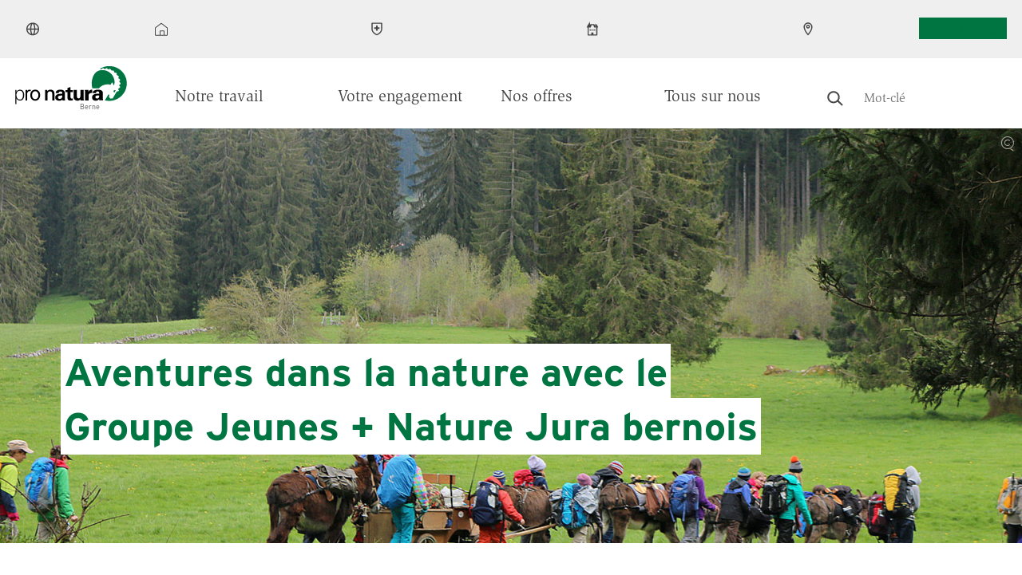

--- FILE ---
content_type: text/html; charset=UTF-8
request_url: https://www.pronatura-be.ch/fr/jeunesse
body_size: 14987
content:
<!DOCTYPE html>
<html lang="fr" dir="ltr" prefix="og: https://ogp.me/ns#">
  <head>
    <meta charset="utf-8" />
<meta name="description" content="Aimes-tu la nature? Es-tu curieux-se d’en découvrir ses secrets? As-tu envie de te faire des nouveaux-elles ami-e-s? Alors rejoins-nous pour plein d’aventures inoubliables!" />
<link rel="canonical" href="https://www.pronatura-be.ch/fr/jeunesse" />
<meta name="google" content="Exc0DPVFBOh41qrvCnnUQnrZ0Qg5sQ7A97Ws8hFZVeo" />
<meta property="og:site_name" content="Pro Natura Bern" />
<meta property="og:url" content="https://www.pronatura-be.ch/fr/jeunesse" />
<meta property="og:title" content="Aventures dans la nature avec le Groupe Jeunes + Nature Jura bernois" />
<meta property="og:description" content="Aimes-tu la nature? Es-tu curieux-se d’en découvrir ses secrets? As-tu envie de te faire des nouveaux-elles ami-e-s? Alors rejoins-nous pour plein d’aventures inoubliables!" />
<meta property="og:image" content="https://www.pronatura-be.ch/sites/pronatura-be.ch/files/styles/hero_desktop/public/2019-02/juna_jb1_0.jpg?h=3cf26669&amp;itok=nCiRF1X8" />
<meta property="og:image:width" content="600" />
<meta property="og:image:height" content="300" />
<meta name="twitter:card" content="summary_large_image" />
<meta name="twitter:description" content="Aimes-tu la nature? Es-tu curieux-se d’en découvrir ses secrets? As-tu envie de te faire des nouveaux-elles ami-e-s? Alors rejoins-nous pour plein d’aventures inoubliables!" />
<meta name="twitter:title" content="Aventures dans la nature avec le Groupe Jeunes + Nature Jura bernois" />
<meta name="twitter:image" content="https://www.pronatura-be.ch/sites/pronatura-be.ch/files/styles/hero_desktop/public/2019-02/juna_jb1_0.jpg?h=3cf26669&amp;itok=nCiRF1X8" />
<meta name="Generator" content="Drupal 10 (https://www.drupal.org)" />
<meta name="MobileOptimized" content="width" />
<meta name="HandheldFriendly" content="true" />
<meta name="viewport" content="width=device-width, initial-scale=1.0" />
<script type="application/ld+json">{
    "@context": "https://schema.org",
    "@graph": [
        {
            "@type": "Article",
            "headline": "Aventures dans la nature avec le Groupe Jeunes + Nature Jura bernois",
            "name": "Aventures dans la nature avec le Groupe Jeunes + Nature Jura bernois",
            "description": "Aimes-tu la nature? Es-tu curieux-se d’en découvrir ses secrets? As-tu envie de te faire des nouveaux-elles ami-e-s? Alors rejoins-nous pour plein d’aventures inoubliables!",
            "image": {
                "@type": "ImageObject",
                "url": "/sites/pronatura-be.ch/files/2019-02/juna_jb1_0.jpg"
            },
            "datePublished": "mer 25/04/2018 - 14:07",
            "dateModified": "jeu 13/11/2025 - 11:01",
            "isAccessibleForFree": "True",
            "author": {
                "@type": "Organization",
                "@id": "https://www.pronatura-be.ch/fr",
                "name": "Pro Natura Bern",
                "url": "https://www.pronatura-be.ch/fr",
                "logo": {
                    "@type": "ImageObject",
                    "representativeOfPage": "True",
                    "url": "https://www.pronatura.ch/themes/custom/naturally_amazing/logos/amp_logo.png",
                    "width": "171",
                    "height": "60"
                }
            },
            "publisher": {
                "@type": "Organization",
                "@id": "https://www.pronatura-be.ch/fr",
                "name": "Pro Natura Bern",
                "url": "https://www.pronatura-be.ch/fr",
                "logo": {
                    "@type": "ImageObject",
                    "url": "https://www.pronatura.ch/themes/custom/naturally_amazing/logos/amp_logo.png",
                    "width": "171",
                    "height": "60"
                }
            },
            "mainEntityOfPage": "https://www.pronatura-be.ch/fr/jeunesse"
        }
    ]
}</script>
<link rel="icon" href="/themes/custom/naturally_amazing/favicon.ico" type="image/vnd.microsoft.icon" />
<link rel="alternate" hreflang="de" href="https://www.pronatura-be.ch/de/jugendnaturschutz" />
<link rel="alternate" hreflang="fr" href="https://www.pronatura-be.ch/fr/jeunesse" />
<link rel="preload" href="/themes/custom/naturally_amazing/fonts/ITCSlimbachBold/font.woff2" as="font" type="font/woff2" crossorigin />
<link rel="preload" href="/themes/custom/naturally_amazing/fonts/ITCSlimbachBook/font.woff2" as="font" type="font/woff2" crossorigin />
<link rel="preload" href="/themes/custom/naturally_amazing/fonts/ITCSlimbachBold/font.woff" as="font" type="font/woff" crossorigin />
<link rel="preload" href="/themes/custom/naturally_amazing/fonts/ITCSlimbachBook/font.woff" as="font" type="font/woff" crossorigin />

    <title>Aventures dans la nature avec le Groupe Jeunes + Nature Jura bernois | Pro Natura</title>
    <link rel="stylesheet" media="all" href="/sites/pronatura-be.ch/files/css/css_XZooP0MinSMltnABbVUFVSVnsZXM0C6k7PawIMb1g-8.css?delta=0&amp;language=fr&amp;theme=naturally_amazing&amp;include=[base64]" />
<link rel="stylesheet" media="all" href="/sites/pronatura-be.ch/files/css/css_LBE3yxx4w-tL6rrpZUFXwFDg2H-0qdddT1xO1oSTmes.css?delta=1&amp;language=fr&amp;theme=naturally_amazing&amp;include=[base64]" />
<link rel="stylesheet" media="all" href="https://fonts.googleapis.com/css?family=Open+Sans:300,400,400i,700" />
<link rel="stylesheet" media="all" href="//cloud.typenetwork.com/projects/6868/fontface.css?64f99d22" />
<link rel="stylesheet" media="all" href="/sites/pronatura-be.ch/files/css/css_tHqh7PToDrZ8r3yefgCFbLL7p6m4qQ9q4jyvfxQTptA.css?delta=4&amp;language=fr&amp;theme=naturally_amazing&amp;include=[base64]" />
<link rel="stylesheet" media="print" href="/sites/pronatura-be.ch/files/css/css_m3z28ip0uFBt7kiAELa6hWpT4nbTMCFdYkW37YN_F7A.css?delta=5&amp;language=fr&amp;theme=naturally_amazing&amp;include=[base64]" />
<link rel="stylesheet" media="all" href="/sites/pronatura-be.ch/files/css/css_hqMZlHz1ekja07W9k0Q3QOyLeFAsJmVhwhPcvp_Pj0I.css?delta=6&amp;language=fr&amp;theme=naturally_amazing&amp;include=[base64]" />

    <script type="application/json" data-drupal-selector="drupal-settings-json">{"path":{"baseUrl":"\/","pathPrefix":"fr\/","currentPath":"node\/5095","currentPathIsAdmin":false,"isFront":false,"currentLanguage":"fr"},"pluralDelimiter":"\u0003","suppressDeprecationErrors":true,"gtag":{"tagId":"","consentMode":false,"otherIds":[],"events":[],"additionalConfigInfo":[]},"ajaxPageState":{"libraries":"[base64]","theme":"naturally_amazing","theme_token":null},"ajaxTrustedUrl":[],"gtm":{"tagId":null,"settings":{"data_layer":"dataLayer","include_classes":false,"allowlist_classes":"google\nnonGooglePixels\nnonGoogleScripts\nnonGoogleIframes","blocklist_classes":"customScripts\ncustomPixels","include_environment":false,"environment_id":"","environment_token":""},"tagIds":["GTM-TVLBVQG"]},"language":"fr","hash":"2do88n","default_keyword":"","suggestion_title":"Mots-cl\u00e9s sugg\u00e9r\u00e9s","article_title":"Pages sugg\u00e9r\u00e9es","theme_breakpoints":"[{\u0022name\u0022:\u0022mobile\u0022,\u0022mediaQuery\u0022:\u0022\u0022,\u0022multipliers\u0022:[\u00221x\u0022]},{\u0022name\u0022:\u0022small\u0022,\u0022mediaQuery\u0022:\u0022all and (min-width: 576px)\u0022,\u0022multipliers\u0022:[\u00221x\u0022]},{\u0022name\u0022:\u0022medium\u0022,\u0022mediaQuery\u0022:\u0022all and (min-width: 768px)\u0022,\u0022multipliers\u0022:[\u00221x\u0022]},{\u0022name\u0022:\u0022large\u0022,\u0022mediaQuery\u0022:\u0022all and (min-width: 992px)\u0022,\u0022multipliers\u0022:[\u00221x\u0022]},{\u0022name\u0022:\u0022extra_large\u0022,\u0022mediaQuery\u0022:\u0022all and (min-width: 1300px)\u0022,\u0022multipliers\u0022:[\u00221x\u0022]}]","data":{"extlink":{"extTarget":true,"extTargetNoOverride":false,"extNofollow":false,"extNoreferrer":false,"extFollowNoOverride":false,"extClass":"0","extLabel":"(link is external)","extImgClass":false,"extSubdomains":false,"extExclude":"","extInclude":"","extCssExclude":"","extCssExplicit":"","extAlert":false,"extAlertText":"This link will take you to an external web site. We are not responsible for their content.","mailtoClass":"0","mailtoLabel":"(link sends email)","extUseFontAwesome":false,"extIconPlacement":"append","extFaLinkClasses":"fa fa-external-link","extFaMailtoClasses":"fa fa-envelope-o","whitelistedDomains":null}},"map_config":{"marker_icon":"\/modules\/custom\/pronatura_maps\/img\/PN_pointer_gruen.png","marker_icon_disabled":"\/modules\/custom\/pronatura_maps\/img\/PN_pointer_grau.png","marker_icon_shadow":"\/modules\/custom\/pronatura_maps\/img\/PN_pointer_schatten_3.png","map_url":"https:\/\/{s}.tile.openstreetmap.org\/{z}\/{x}\/{y}.png","marker_json_path":"https:\/\/www.pronatura-be.ch\/sites\/pronatura-be.ch\/files\/\/gis\/latest.geojson","polygon_json_path":"https:\/\/www.pronatura-be.ch\/sites\/pronatura-be.ch\/files\/\/gis\/NSG_COMM_LB2024.geojson","gpx_start_icon":"\/modules\/custom\/pronatura_maps\/img\/Pointer_Start.png","gpx_end_icon":"\/modules\/custom\/pronatura_maps\/img\/Pointer_Ziel.png","gpx_single_icon":"\/modules\/custom\/pronatura_maps\/img\/Pointer_Loop.png","gpx_files_path":"https:\/\/www.pronatura-be.ch\/sites\/pronatura-be.ch\/files\/\/gis","language":"fr"},"radioactivity":{"type":"default","endpoint":"https:\/\/www.pronatura-be.ch\/radioactivity\/emit"},"ra_emit_0":"{\u0022fn\u0022:\u0022field_radioactivity\u0022,\u0022et\u0022:\u0022node\u0022,\u0022id\u0022:\u00225095\u0022,\u0022ti\u0022:0,\u0022e\u0022:100,\u0022h\u0022:\u0022207737f3f4d6678bcd61770b519810b30a2710cf\u0022}","colorbox":{"opacity":"0.85","current":"{current} of {total}","previous":"\u00ab Prev","next":"Next \u00bb","close":"Close","maxWidth":"98%","maxHeight":"98%","fixed":true,"mobiledetect":false,"mobiledevicewidth":"480px"},"user":{"uid":0,"permissionsHash":"a6f0ec7ccab060ec36c296bec0b59c176bc97e544cb9a0d9d13d2ad59dbf2487"}}</script>
<script src="/sites/pronatura-be.ch/files/js/js_Gr60CiXK_leIDzkfdi_qLtDNkvDSi4a3ITURsgrcGmA.js?scope=header&amp;delta=0&amp;language=fr&amp;theme=naturally_amazing&amp;include=[base64]"></script>
<script src="/modules/contrib/google_tag/js/gtag.js?t99ta4"></script>
<script src="/modules/contrib/google_tag/js/gtm.js?t99ta4"></script>

    <link rel="icon" sizes="192x192" href="/themes/custom/naturally_amazing/icon.png">
    <link rel="apple-touch-icon" href="/themes/custom/naturally_amazing/icon.png">
    <meta name="msapplication-square310x310logo" content="/themes/custom/naturally_amazing/icon.png">
          </head>
  <body>
                  <style>
        .form-item-field-location-tag-target-id {
          display: none
        }
      </style>
                <a href="#main-content" class="visually-hidden focusable">
      Aller au contenu principal
    </a>
    <noscript><iframe src="https://www.googletagmanager.com/ns.html?id=GTM-TVLBVQG"
                  height="0" width="0" style="display:none;visibility:hidden"></iframe></noscript>

      <div class="dialog-off-canvas-main-canvas" data-off-canvas-main-canvas>
    <div class="layout-container">

  <div class="navigation__wrapper js-navigation-wrapper">
    <div class="branding branding--mobile">
        <div>
    <div id="block-naturally-amazing-branding">
  
    
        <div class="logo   has-canton ">
      <a href="/fr" title="Accueil" rel="home">
        <img src=/themes/custom/naturally_amazing/logo.svg class="logo__image" width="300" height="103" alt='Pronatura Logo'>
        <span class="canton">Berne</span>       </a>
    </div>
    </div>

  </div>

    </div>

    <input type="checkbox" id="nav-trigger" class="nav-trigger" />
    <label for="nav-trigger">Mobile Menu Trigger</label>

    <header id="navigation" class="navigation navigation--offsite" role="banner">
      <div class="navigation__top js-navigation-top">
          <div class="visually-hidden">
    <div id="block-pronaturatopmenublock" class="pnt__block_top_menu">
    <div class="l-flex">
    <div class="bg-image" style="background-image: url('/sites/pronatura-be.ch/files/custom_block_images/zentrum_aletsch_1920x1239_cr_matthiassorg_0_0.jpg')">
          </div>
    <div class="the-content">
      <h3 class="title">Centre Pro Natura d’Aletsch </h3>
      <p>Niché au cœur d’un magnifique paysage de montagnes, avec vue sur le glacier d’Aletsch, le Centre Pro Natura d’Aletsch jouit d’un cadre exceptionnel.&nbsp;</p>
      <a href="https://www.pronatura-aletsch.ch/fr" class="btn btn--primary">Vers le centre</a>
    </div>
  </div>
</div>

    <div id="block-pronaturatopmenublock-1" class="pnt__block_top_menu">
    <div class="l-flex">
    <div class="bg-image" style="background-image: url('/sites/pronatura-be.ch/files/custom_block_images/chateau_champ_pittet_cr_raphael_dupertuis_2.jpeg')">
          </div>
    <div class="the-content">
      <h3 class="title">Centre Pro Natura de Champ-Pittet </h3>
      <p>Sur les rives du lac de Neuchâtel à Yverdon-les-Bains, le Centre Pro Natura de Champ-Pittet est la porte d’entrée du plus grand marais lacustre de Suisse.&nbsp;&nbsp;</p>
      <a href="https://www.pronatura-champ-pittet.ch/fr" class="btn btn--primary">Vers le centre</a>
    </div>
  </div>
</div>

    <div id="block-pronaturatopmenublock-2" class="pnt__block_top_menu">
    <div class="l-flex">
    <div class="bg-image" style="background-image: url('/sites/pronatura-be.ch/files/custom_block_images/Screenshot%202023-12-12%20at%2010.12.01.png')">
          </div>
    <div class="the-content">
      <h3 class="title">Pro Natura Zentrum Eichholz</h3>
      <p>Besuchen Sie das Pro Natura Zentrum Eichholz, unsere Naturoase am Rand von Bern. Wir nehmen Sie mit in die Natur.&nbsp;</p>
      <a href="https://www.pronatura-be.ch/de/zentrum-eichholz" class="btn btn--primary">Zum Zentrum</a>
    </div>
  </div>
</div>

  </div>
  <div class="nav nav--top nav--desktop l-wrap l-wrap-site">
    <div class="language-switcher-language-url" id="block-languageswitcher--2" role="navigation">
  
    
      <div class="lang-dropdown-container">

  <ul style=""  class="links hidden-language-element js-menu__item--expanded menu menu--secondary">
    <li class="menu__item menu__item--expanded">
                <a href="#">
            <img src="/themes/custom/naturally_amazing/icons/globe.svg" alt="Globe">
            <span class="label">FR</span>
          </a>
              <div class="dropdown__wrapper">
        <ul><li hreflang="de" data-drupal-link-system-path="node/5095" class="de" >
              <a href="/de/jugendnaturschutz" class="language-link" hreflang="de" data-drupal-link-system-path="node/5095">Deutsch</a>
            </li><li hreflang="fr" data-drupal-link-system-path="node/5095" class="fr is-active" selected="selected" aria-current="page">
              <a href="/fr/jeunesse" class="language-link is-active" hreflang="fr" data-drupal-link-system-path="node/5095" aria-current="page">Français</a>
            </li></ul>
      </div>
    </li>
  </ul>
</div>

  </div>
<nav role="navigation" aria-labelledby="block-pronaturaservicenavigationfr-menu" id="block-pronaturaservicenavigationfr">
            
  <div class="visually-hidden" id="block-pronaturaservicenavigationfr-menu">Pronatura Service Navigation FR</div>
  

                      <ul class="menu menu--secondary special-mob" style="margin: 0">
                                              <li class="menu__item menu__item--no-below" id="association_centrale">
                          <a href="https://www.pronatura.ch"><img src="/themes/custom/naturally_amazing/icons/home.svg" alt="Association centrale icon"> <span class="label">Association centrale</span> </a>
                      </li>
                                          <li class="menu__item menu__item--expanded js-menu__item--expanded" id="dans_votre_canton">
                          <a href=""><img src="/themes/custom/naturally_amazing/icons/in-ihrem-kanton.svg" alt="Dans votre canton icon"> <span class="label">Dans votre canton</span> </a>
                                          <div class="dropdown-container">
      <ul class="l-wrap l-wrap-content">
                                              <li class="menu__item" id="argovie">
                          <a href="http://www.pronatura-ag.ch/">Argovie</a>
                      </li>
                                          <li class="menu__item" id="appenzell">
                          <a href="https://www.pronatura-sg.ch/">Appenzell</a>
                      </li>
                                          <li class="menu__item" id="bâle_campagne">
                          <a href="https://www.pronatura-bl.ch/">Bâle campagne</a>
                      </li>
                                          <li class="menu__item" id="berne">
                          <a href="https://www.pronatura-be.ch/site-francophone">Berne</a>
                      </li>
                                          <li class="menu__item" id="bâle_ville">
                          <a href="https://www.pronatura-bs.ch/">Bâle ville</a>
                      </li>
                                          <li class="menu__item" id="fribourg">
                          <a href="https://www.pronatura-fr.ch/home">Fribourg</a>
                      </li>
                                          <li class="menu__item" id="glaris">
                          <a href="https://www.pronatura-gl.ch/">Glaris</a>
                      </li>
                                          <li class="menu__item" id="grisons">
                          <a href="https://www.pronatura-gr.ch/">Grisons</a>
                      </li>
                                          <li class="menu__item" id="genève">
                          <a href="https://www.pronatura-ge.ch/">Genève</a>
                      </li>
                                          <li class="menu__item" id="jura">
                          <a href="https://www.pronatura-ju.ch/">Jura</a>
                      </li>
                                          <li class="menu__item" id="lucerne">
                          <a href="https://pronatura-lu.ch/">Lucerne</a>
                      </li>
                                          <li class="menu__item" id="neuchâtel">
                          <a href="https://www.pronatura-ne.ch/">Neuchâtel</a>
                      </li>
                                          <li class="menu__item" id="obwald_et_nidwald">
                          <a href="https://www.pronatura-uw.ch/">Obwald et Nidwald</a>
                      </li>
                                          <li class="menu__item" id="schaffhouse">
                          <a href="https://www.pronatura-sh.ch/">Schaffhouse</a>
                      </li>
                                          <li class="menu__item" id="schwyz">
                          <a href="https://www.pronatura-sz.ch/">Schwyz</a>
                      </li>
                                          <li class="menu__item" id="soleure">
                          <a href="https://www.pronatura-so.ch/">Soleure</a>
                      </li>
                                          <li class="menu__item" id="st-gall">
                          <a href="https://www.pronatura-sg.ch/">St-Gall</a>
                      </li>
                                          <li class="menu__item" id="tessin">
                          <a href="http://www.pronatura-ti.ch/">Tessin</a>
                      </li>
                                          <li class="menu__item" id="thurgovie">
                          <a href="https://www.pronatura-tg.ch">Thurgovie</a>
                      </li>
                                          <li class="menu__item" id="uri">
                          <a href="https://www.pronatura-ur.ch/">Uri</a>
                      </li>
                                          <li class="menu__item" id="valais">
                          <a href="http://www.pronatura-vs.ch/home">Valais</a>
                      </li>
                                          <li class="menu__item" id="vaud">
                          <a href="https://www.pronatura-vd.ch">Vaud</a>
                      </li>
                                          <li class="menu__item" id="zoug">
                          <a href="https://www.pronatura-zg.ch/">Zoug</a>
                      </li>
                                          <li class="menu__item" id="zurich">
                          <a href="https://www.pronatura-zh.ch/">Zurich</a>
                      </li>
        </ul>
                  </div>
          
              </li>
                                          <li class="menu__item menu__item--expanded js-menu__item--expanded" id="centres_nature">
                          <a href=""><img src="/themes/custom/naturally_amazing/icons/besucherzentren.svg" alt="Centres nature icon"> <span class="label">Centres nature</span> </a>
                                          <div class="dropdown-container">
      <ul class="l-wrap l-wrap-content">
                                              <li class="menu__item" id="centre_pro_natura_d&#039;aletsch">
                          <a href="https://www.pronatura-aletsch.ch" title="Centre Pro Natura d&#039;Aletsch">Centre Pro Natura d&#039;Aletsch</a>
                      </li>
                                          <li class="menu__item" id="centre_pro_natura_de_champ-pittet">
                          <a href="https://www.pronatura-champ-pittet.ch" title="Centre Pro Natura de Champ-Pittet">Centre Pro Natura de Champ-Pittet</a>
                      </li>
        </ul>
                  </div>
          
              </li>
                                          <li class="menu__item menu__item--no-below" id="contact">
                          <a href="/fr/secretariat"><img src="/themes/custom/naturally_amazing/icons/kontakt.svg" alt="Contact icon"> <span class="label">Contact</span> </a>
                      </li>
        </ul>
          


  </nav>
<div id="block-pronaturabuttonblock">
  
    
      
<a class="btn js-cloak-false    btn--primary"  href="http://www.be.stage.zehnplus01.nine.ch/fr/faire-un-don" >
  Faire un don
</a>

  </div>

  </div>

  <div class="nav nav--top nav--mobile">

    <div class="nav__mobile-actions">
      <div class="nav__mobile-button-group">
        <div id="block-pronaturabuttonblock">
  
    
      
<a class="btn js-cloak-false    btn--primary"  href="http://www.be.stage.zehnplus01.nine.ch/fr/faire-un-don" >
  Faire un don
</a>

  </div>

        
      </div>
    </div>

          <nav role="navigation" aria-labelledby="block-pronaturaservicenavigationfr-menu" id="block-pronaturaservicenavigationfr">
            
  <div class="visually-hidden" id="block-pronaturaservicenavigationfr-menu">Pronatura Service Navigation FR</div>
  

                      <ul class="menu menu--secondary special-mob" style="margin: 0">
                                              <li class="menu__item menu__item--no-below" id="association_centrale">
                          <a href="https://www.pronatura.ch"><img src="/themes/custom/naturally_amazing/icons/home.svg" alt="Association centrale icon"> <span class="label">Association centrale</span> </a>
                      </li>
                                          <li class="menu__item menu__item--expanded js-menu__item--expanded" id="dans_votre_canton">
                          <a href=""><img src="/themes/custom/naturally_amazing/icons/in-ihrem-kanton.svg" alt="Dans votre canton icon"> <span class="label">Dans votre canton</span> </a>
                                          <div class="dropdown-container">
      <ul class="l-wrap l-wrap-content">
                                              <li class="menu__item" id="argovie">
                          <a href="http://www.pronatura-ag.ch/">Argovie</a>
                      </li>
                                          <li class="menu__item" id="appenzell">
                          <a href="https://www.pronatura-sg.ch/">Appenzell</a>
                      </li>
                                          <li class="menu__item" id="bâle_campagne">
                          <a href="https://www.pronatura-bl.ch/">Bâle campagne</a>
                      </li>
                                          <li class="menu__item" id="berne">
                          <a href="https://www.pronatura-be.ch/site-francophone">Berne</a>
                      </li>
                                          <li class="menu__item" id="bâle_ville">
                          <a href="https://www.pronatura-bs.ch/">Bâle ville</a>
                      </li>
                                          <li class="menu__item" id="fribourg">
                          <a href="https://www.pronatura-fr.ch/home">Fribourg</a>
                      </li>
                                          <li class="menu__item" id="glaris">
                          <a href="https://www.pronatura-gl.ch/">Glaris</a>
                      </li>
                                          <li class="menu__item" id="grisons">
                          <a href="https://www.pronatura-gr.ch/">Grisons</a>
                      </li>
                                          <li class="menu__item" id="genève">
                          <a href="https://www.pronatura-ge.ch/">Genève</a>
                      </li>
                                          <li class="menu__item" id="jura">
                          <a href="https://www.pronatura-ju.ch/">Jura</a>
                      </li>
                                          <li class="menu__item" id="lucerne">
                          <a href="https://pronatura-lu.ch/">Lucerne</a>
                      </li>
                                          <li class="menu__item" id="neuchâtel">
                          <a href="https://www.pronatura-ne.ch/">Neuchâtel</a>
                      </li>
                                          <li class="menu__item" id="obwald_et_nidwald">
                          <a href="https://www.pronatura-uw.ch/">Obwald et Nidwald</a>
                      </li>
                                          <li class="menu__item" id="schaffhouse">
                          <a href="https://www.pronatura-sh.ch/">Schaffhouse</a>
                      </li>
                                          <li class="menu__item" id="schwyz">
                          <a href="https://www.pronatura-sz.ch/">Schwyz</a>
                      </li>
                                          <li class="menu__item" id="soleure">
                          <a href="https://www.pronatura-so.ch/">Soleure</a>
                      </li>
                                          <li class="menu__item" id="st-gall">
                          <a href="https://www.pronatura-sg.ch/">St-Gall</a>
                      </li>
                                          <li class="menu__item" id="tessin">
                          <a href="http://www.pronatura-ti.ch/">Tessin</a>
                      </li>
                                          <li class="menu__item" id="thurgovie">
                          <a href="https://www.pronatura-tg.ch">Thurgovie</a>
                      </li>
                                          <li class="menu__item" id="uri">
                          <a href="https://www.pronatura-ur.ch/">Uri</a>
                      </li>
                                          <li class="menu__item" id="valais">
                          <a href="http://www.pronatura-vs.ch/home">Valais</a>
                      </li>
                                          <li class="menu__item" id="vaud">
                          <a href="https://www.pronatura-vd.ch">Vaud</a>
                      </li>
                                          <li class="menu__item" id="zoug">
                          <a href="https://www.pronatura-zg.ch/">Zoug</a>
                      </li>
                                          <li class="menu__item" id="zurich">
                          <a href="https://www.pronatura-zh.ch/">Zurich</a>
                      </li>
        </ul>
                  </div>
          
              </li>
                                          <li class="menu__item menu__item--expanded js-menu__item--expanded" id="centres_nature">
                          <a href=""><img src="/themes/custom/naturally_amazing/icons/besucherzentren.svg" alt="Centres nature icon"> <span class="label">Centres nature</span> </a>
                                          <div class="dropdown-container">
      <ul class="l-wrap l-wrap-content">
                                              <li class="menu__item" id="centre_pro_natura_d&#039;aletsch">
                          <a href="https://www.pronatura-aletsch.ch" title="Centre Pro Natura d&#039;Aletsch">Centre Pro Natura d&#039;Aletsch</a>
                      </li>
                                          <li class="menu__item" id="centre_pro_natura_de_champ-pittet">
                          <a href="https://www.pronatura-champ-pittet.ch" title="Centre Pro Natura de Champ-Pittet">Centre Pro Natura de Champ-Pittet</a>
                      </li>
        </ul>
                  </div>
          
              </li>
                                          <li class="menu__item menu__item--no-below" id="contact">
                          <a href="/fr/secretariat"><img src="/themes/custom/naturally_amazing/icons/kontakt.svg" alt="Contact icon"> <span class="label">Contact</span> </a>
                      </li>
        </ul>
          


  </nav>

    
    <div class="language-switcher-language-url" id="block-languageswitcher" role="navigation">
  
    
      <div class="lang-dropdown-container">

  <ul style=""  class="links hidden-language-element js-menu__item--expanded menu menu--secondary">
    <li class="menu__item menu__item--expanded">
                <a href="#">
            <img src="/themes/custom/naturally_amazing/icons/globe.svg" alt="Globe">
            <span class="label">FR</span>
          </a>
              <div class="dropdown__wrapper">
        <ul><li hreflang="de" data-drupal-link-system-path="node/5095" class="de" >
              <a href="/de/jugendnaturschutz" class="language-link" hreflang="de" data-drupal-link-system-path="node/5095">Deutsch</a>
            </li><li hreflang="fr" data-drupal-link-system-path="node/5095" class="fr is-active" selected="selected" aria-current="page">
              <a href="/fr/jeunesse" class="language-link is-active" hreflang="fr" data-drupal-link-system-path="node/5095" aria-current="page">Français</a>
            </li></ul>
      </div>
    </li>
  </ul>
</div>

  </div>

  </div>


      </div>
      <div class="navigation__main">
        <div class="l-wrap l-wrap-site l-flex">
          <div class="branding branding--desktop" style="position: relative">
              <div>
    <div id="block-sitebranding-2">
  
    
        <div class="logo   has-canton ">
      <a href="/fr" title="Accueil" rel="home">
        <img src=/themes/custom/naturally_amazing/logo.svg class="logo__image" width="300" height="103" alt='Pronatura Logo'>
        <span class="canton">Berne</span>       </a>
    </div>
    </div>

  </div>

          </div>
            <div class="nav nav--main l-flex-grow">
    <nav role="navigation" aria-labelledby="block-pronaturamain-2-menu" id="block-pronaturamain-2">
            
  <div class="visually-hidden" id="block-pronaturamain-2-menu">Pronatura Main</div>
  

        

              <ul class="menu menu--main special-mob">
                    <li class="menu__item regular menu__item--expanded serif font-200-s js-menu__item--expanded">
        <a href="/fr/notre-travail" title="Notre travail" data-drupal-link-system-path="node/5105">Notre travail</a>
                  <div class="menu__controls">
            <span class="menu__controls__arrow menu__controls__arrow--down "></span>
            <span class="menu__controls__arrow menu__controls__arrow--up  menu__controls__arrow--hidden  "></span>
          </div>
                                        <div class="menu__subwrapper"><ul>
                    <li class="menu__item regular sans font-100-base menu__item--collapsed">
        <a href="/fr/projets" title="Nos projets" data-drupal-link-system-path="node/5099">Nos projets</a>
                      </li>
                <li class="menu__item regular sans font-100-base menu__item--collapsed">
        <a href="/fr/nos-reserves-naturelles" title="Réserves naturelles" data-drupal-link-system-path="node/5100">Nos réserves naturelles</a>
                      </li>
                <li class="menu__item regular sans font-100-base">
        <a href="/fr/action-lievre-cie-jura-bernois" title="Pro Natura lance l’action Lièvre &amp; Cie Neuchâtel, Jura et Jura bernois" data-drupal-link-system-path="node/5202">Action Lièvre &amp; Cie</a>
                      </li>
        </ul>
          </div>
      
              </li>
                <li class="menu__item regular menu__item--expanded serif font-200-s js-menu__item--expanded">
        <a href="/fr/votre-engagement" title="Votre engagement" data-drupal-link-system-path="node/5090">Votre engagement</a>
                  <div class="menu__controls">
            <span class="menu__controls__arrow menu__controls__arrow--down "></span>
            <span class="menu__controls__arrow menu__controls__arrow--up  menu__controls__arrow--hidden  "></span>
          </div>
                                        <div class="menu__subwrapper"><ul>
                    <li class="menu__item regular sans font-100-base">
        <a href="/fr/engagement-benevole" title="Engagement bénévole" data-drupal-link-system-path="node/5092">Engagement bénévole</a>
                      </li>
                <li class="menu__item regular sans font-100-base">
        <a href="https://www.pronatura.ch/fr/devenir-membre?recruitingbusinessunitnumber=12">Devenir membre</a>
                      </li>
                <li class="menu__item regular sans font-100-base">
        <a href="/fr/faire-un-don-legs" title="Faire un don pour la protection de la nature" data-drupal-link-system-path="node/5093">Faites un don, legs</a>
                      </li>
        </ul>
          </div>
      
              </li>
                <li class="menu__item regular menu__item--expanded serif font-200-s js-menu__item--expanded menu__item--active-trail">
        <a href="/fr/nos-offres" title="Nos offres" data-drupal-link-system-path="node/5101">Nos offres</a>
                  <div class="menu__controls">
            <span class="menu__controls__arrow menu__controls__arrow--down  menu__controls__arrow--hidden "></span>
            <span class="menu__controls__arrow menu__controls__arrow--up  "></span>
          </div>
                                        <div class="menu__subwrapper"><ul>
                    <li class="menu__item regular sans font-100-base menu__item--active-trail">
        <a href="/fr/jeunesse" title="Groupe Jeunes + Nature Jura bernois" data-drupal-link-system-path="node/5095" class="is-active" aria-current="page">Jeunes + nature</a>
                      </li>
                <li class="menu__item regular sans font-100-base">
        <a href="/fr/pro-natura-local" title="Magazine «Pro Natura local»" data-drupal-link-system-path="node/5096">Magazine «Pro Natura local»</a>
                      </li>
        </ul>
          </div>
      
              </li>
                <li class="menu__item regular menu__item--expanded serif font-200-s js-menu__item--expanded">
        <a href="/fr/tous-sur-nous" title="Tous sur nous" data-drupal-link-system-path="node/5097">Tous sur nous</a>
                  <div class="menu__controls">
            <span class="menu__controls__arrow menu__controls__arrow--down "></span>
            <span class="menu__controls__arrow menu__controls__arrow--up  menu__controls__arrow--hidden  "></span>
          </div>
                                        <div class="menu__subwrapper"><ul>
                    <li class="menu__item regular sans font-100-base menu__item--collapsed">
        <a href="/fr/sections-regionales" title="Sections régionales de Pro Natura Berne" data-drupal-link-system-path="node/5118">Sections régionales de Pro Natura Berne</a>
                      </li>
        </ul>
          </div>
      
              </li>
        </ul>
      


  </nav>

<div id="block-customautocompleteblock-2" class="pnt__block--solr-search">
  
    
      
<input type="hidden" id="hidden-search-params-c88de2e" value=""/>
<input type="hidden" id="hidden-raw-search-c88de2e" class="raw-search-value" value=""/>
<input type="hidden" id="hidden-redirect-url-c88de2e" value=""/>
<input id="c88de2e" name="sapi" type="text" class="search js-search form--search" placeholder="Mot-clé" />
<div class="topnav-search-icon" id="topnav-search-icon-c88de2e">
  <svg xmlns="http://www.w3.org/2000/svg" width="20" height="19"><path fill="#1D1D1B" d="M19.74 17.366l-5.369-5.296a7.517 7.517 0 0 0 1.311-4.243c0-4.2-3.459-7.617-7.711-7.617C3.719.21.26 3.627.26 7.827s3.459 7.617 7.711 7.617a7.73 7.73 0 0 0 5.063-1.885l5.303 5.23 1.403-1.423zM7.97 13.444c-3.149 0-5.711-2.52-5.711-5.617S4.821 2.21 7.97 2.21s5.711 2.52 5.711 5.617c.001 3.098-2.562 5.617-5.711 5.617z"/></svg>
</div>
<div class="custom-search-btn" id="topnav-search-btn-c88de2e">Recherche</div>

<script>
  var langcode = "fr"
  var search_params = "";
  var redirect_url = "opensolr-view";
  var search_icon = document.getElementById("topnav-search-icon-c88de2e")
  document.getElementById("hidden-search-params-c88de2e").value = search_params;
  document.getElementById("hidden-redirect-url-c88de2e").value = redirect_url;
  document.getElementById("c88de2e").addEventListener('input',(e)=>{
    document.getElementById("hidden-raw-search-c88de2e").value = e.target.value;
  });
  var search_btn = document.getElementById("topnav-search-btn-c88de2e");
  search_btn.addEventListener('click',()=>{
    var search_keyword = document.getElementById("hidden-raw-search-c88de2e").value;
    window.location.href = window.location.origin + '/' + langcode + '/opensolr-view?sapi=' + search_keyword;
  });
  search_icon.addEventListener('click',()=>{
    var search_keyword = document.getElementById("hidden-raw-search-c88de2e").value;
    window.location.href = window.location.origin + '/' + langcode + '/opensolr-view?sapi=' + search_keyword;
  });
</script>

  </div>

  </div>

        </div>
      </div>
    </header>
  </div>

  <div class="site-wrap">
    <div class="l-wrap l-wrap-site">
       
        <div>
    <div data-drupal-messages-fallback class="hidden"></div>

  </div>


      
    </div>

    <main role="main" class="">
    <a id="main-content" tabindex="-1"></a>
    <div class="layout-content">
        <div>
    <div id="block-naturally-amazing-content">
  
    
      

<article class="node node--type-standard node--full clearfix">

  
    

  
  <div>
    <div class="pnt-grid">

  

        
        <style>:root { --infoSpace: -3em; }</style>
    <div class="pnt-grid__hero">
              <div class='hero--default'>
  <div class='hero'>
    <div class="hero__image">
      
            <div class="field field--name-field-teaser-image-media field--type-entity-reference field--label-hidden field__item">        <span class="image-container">
    <picture>
                        <source srcset="/sites/pronatura-be.ch/files/styles/hero_style_1/public/2019-02/juna_jb1_0.jpg?h=3cf26669&amp;itok=pMz4dDHc 1x" media="(min-width: 1440px)" type="image/jpeg" width="1920" height="960"/>
                  <source srcset="/sites/pronatura-be.ch/files/styles/hero_style_1/public/2019-02/juna_jb1_0.jpg?h=3cf26669&amp;itok=pMz4dDHc 1x" media="(min-width: 992px)" type="image/jpeg" width="1920" height="960"/>
                  <source srcset="/sites/pronatura-be.ch/files/styles/hero_style_4/public/2019-02/juna_jb1_0.jpg?h=3cf26669&amp;itok=dkxrl7X4 1x" media="(min-width: 768px)" type="image/jpeg" width="991" height="1221"/>
                  <source srcset="/sites/pronatura-be.ch/files/styles/hero_style_4/public/2019-02/juna_jb1_0.jpg?h=3cf26669&amp;itok=dkxrl7X4 1x" media="(min-width: 576px)" type="image/jpeg" width="991" height="1221"/>
                  <source srcset="/sites/pronatura-be.ch/files/styles/hero_style_4/public/2019-02/juna_jb1_0.jpg?h=3cf26669&amp;itok=dkxrl7X4 1x" type="image/jpeg" width="991" height="1221"/>
                                      <img src="/sites/pronatura-be.ch/files/styles/hero_style_4/public/2019-02/juna_jb1_0.jpg?h=3cf26669&amp;itok=dkxrl7X4" alt="Jeunes+Nature – Agir pour la nature"  loading="lazy" width="1920" height="765">
    </picture>
          <span class="copyright"><i class="fa-light fa-copyright fa-2xs color-snow-default"></i>
        <span class="copyright-text">LinusEhi</span>
      </span>
      
      </span>


</div>
      
    </div>
    <div class="hero__body">
      <div class="content">
              <h1 class="hero__title" id="title"><span>Aventures dans la nature avec le Groupe Jeunes + Nature Jura bernois</span>
</h1>
            </div>
    </div>
  </div>
</div>

          </div>
    <div class="pnt-grid__main js-grid-top">
    
    
    <div class="content">
              <nav class="breadcrumb js-breadcrumb" role="navigation" aria-label="System breadcrumb">
    <ol class="breadcrumb__list">
          <li class="breadcrumb__item">
                  <a href="/fr">Pro Natura Bern</a>
              </li>
          <li class="breadcrumb__item">
                  <a href="/fr/nos-offres">Nos offres</a>
              </li>
          <li class="breadcrumb__item">
                  Aventures dans la nature avec le Groupe Jeunes + Nature Jura bernois
              </li>
        </ol>
  </nav>

                  <div class="lead">
            <div class="field field--name-field-lead field--type-string-long field--label-hidden field__item">Aimes-tu la nature? Es-tu curieux-se d’en découvrir ses secrets? As-tu envie de te faire des nouveaux-elles ami-e-s? Alors rejoins-nous pour plein d’aventures inoubliables!</div>
      </div>

              
            <div class="field field--name-body field--type-text-with-summary field--label-hidden field__item"><p>As-tu entre 6 et 14 ans? Oui? Alors le Groupe Jeunes + Nature Jura bernois s’adresse à toi! Une équipe de moniteurs et de monitrices enthousiastes te propose, un samedi ou un week-end entier par mois, des activités passionnantes dans la nature telles que des balades dans une forêt enchantée, la découverte des secrets de nos voisins les animaux, la cuisine sauvage et des nuits à la belle étoile. Le point culminant: l’entretien de «nos» étangs à Villeret avec bain de boue et découverte des créatures les peuplant! Il y en a pour tous les goûts.</p><p>Impressions:&nbsp;<a href="https://www.youtube.com/watch?v=2fbnNhD9CPg">Les groupes Jeunes+Nature, c'est quoi?</a></p><p>&nbsp;</p><h3>Où?</h3><p>Nos activités se déroulent en pleine nature, principalement dans la région du Jura bernois. Nous t’accueillons à la gare de Saint-Imier, de Sonceboz-Sombeval ou de Bienne.</p><h3>Participer!?</h3><p>Contacte-nous afin de recevoir notre courrier mensuel contenant tous les détails des activités proposées ainsi que le lien pour l'inscription. L'inscription définitive s'effectue en ligne au plus tard quatre jours avant la sortie.</p><h3>L’équipe J+N Jura bernois</h3><p>L’équipe de moniteurs et monitrices du groupe J+N Jura bernois est composée d’une dizaine de personnes diverses, très engagées et partageant la passion pour la nature et les aventures en plein air. Avec beaucoup d’enthousiasme et d’imaginations, elles conçoivent chaque année des activités inoubliables.&nbsp;&nbsp;</p><p>As-tu envie de partager ta passion pour la nature avec des enfants et des jeunes? As-tu envie de t’engager dans une équipe soudée et dynamique? Alors rejoins nous: nous avons besoin de toi! Tu trouves plus d'informations dans l'encadré vert sous: «S’engager».</p></div>
      
      <div class="field field--name-field-fle field--type-entity-reference-revisions field--label-hidden field__items">
              <div class="field__item">  <div class="layout layout--onecol">
    <div  class="layout__region layout__region--content">
      
            <div class="field field--name-field-title field--type-string field--label-hidden field__item"><h2>Galerie</h2>
</div>
      
            <div class="field field--name-field-gallery field--type-entity-reference field--label-hidden field__item">

<article lang="de" class="gallery-node" data-display-link="true">
  
          

  
  <div>
    
      

              <input type="checkbox" class="gallery__show_more_trigger js-gallery__show_more_trigger" id="gallery__show_more_trigger_515_1" checked>
  
      <div class=" gallery js-gallery">
  
    <div class = 'image-container'>
      <article>
  
        <div class="layout layout--onecol">
    <div  class="layout__region layout__region--content">
      
            <div class="field field--name-field-media-image field--type-image field--label-hidden field__item">
<a href="https://www.pronatura-be.ch/sites/pronatura-be.ch/files/2025-03/photo_2024-06-24_19-08-58_3.jpg" aria-label="{&quot;alt&quot;:&quot;Kinder im Beobbachtungsturm&quot;}" role="button"  title="Kinder im Beobbachtungsturm" data-colorbox-gallery="gallery-field_media_image-Q1goC7D3Z2g" class="colorbox" aria-controls="colorbox--80mCCcFTYE" data-cbox-img-attrs="{&quot;alt&quot;:&quot;Kinder im Beobbachtungsturm&quot;}"><img id="colorbox--80mCCcFTYE" src="/sites/pronatura-be.ch/files/styles/card/public/2025-03/photo_2024-06-24_19-08-58_3.jpg?h=29234840&amp;itok=MvLE70PA" width="700" height="360" alt="Kinder im Beobbachtungsturm" loading="lazy" />

</a>
</div>
      
    </div>
  </div>

  </article>


            
                        <span style="display:none;"
        data-media-filename="photo_2024-06-24_19-08-58_3.jpg"
        data-media-copyright="Esther Brechbühler"
        data-media-color="snow">
      </span>
    </div>

    
  
    <div class = 'image-container'>
      <article>
  
        <div class="layout layout--onecol">
    <div  class="layout__region layout__region--content">
      
            <div class="field field--name-field-media-image field--type-image field--label-hidden field__item">
<a href="https://www.pronatura-be.ch/sites/pronatura-be.ch/files/2025-03/photo_2024-06-24_19-08-59.jpg" aria-label="{&quot;alt&quot;:&quot;Beobachten mit Fernglas&quot;}" role="button"  title="Beobachten mit Fernglas" data-colorbox-gallery="gallery-field_media_image-Q1goC7D3Z2g" class="colorbox" aria-controls="colorbox-TvNWY7uwD8E" data-cbox-img-attrs="{&quot;alt&quot;:&quot;Beobachten mit Fernglas&quot;}"><img id="colorbox-TvNWY7uwD8E" src="/sites/pronatura-be.ch/files/styles/card/public/2025-03/photo_2024-06-24_19-08-59.jpg?h=c9a55663&amp;itok=zYDzO9TP" width="700" height="360" alt="Beobachten mit Fernglas" loading="lazy" />

</a>
</div>
      
    </div>
  </div>

  </article>


            
                        <span style="display:none;"
        data-media-filename="photo_2024-06-24_19-08-59.jpg"
        data-media-copyright="Esther Brechbühler"
        data-media-color="snow">
      </span>
    </div>

    
  
    <div class = 'image-container'>
      <article>
  
        <div class="layout layout--onecol">
    <div  class="layout__region layout__region--content">
      
            <div class="field field--name-field-media-image field--type-image field--label-hidden field__item">
<a href="https://www.pronatura-be.ch/sites/pronatura-be.ch/files/2025-03/photo_2024-10-21_08-01-04.jpg" aria-label="{&quot;alt&quot;:&quot;Kinder erforschen den Bach&quot;}" role="button"  title="Kinder erforschen den Bach" data-colorbox-gallery="gallery-field_media_image-Q1goC7D3Z2g" class="colorbox" aria-controls="colorbox-kiNasOHtcWU" data-cbox-img-attrs="{&quot;alt&quot;:&quot;Kinder erforschen den Bach&quot;}"><img id="colorbox-kiNasOHtcWU" src="/sites/pronatura-be.ch/files/styles/card/public/2025-03/photo_2024-10-21_08-01-04.jpg?h=29234840&amp;itok=yUBoSZ4o" width="700" height="360" alt="Kinder erforschen den Bach" loading="lazy" />

</a>
</div>
      
    </div>
  </div>

  </article>


            
                        <span style="display:none;"
        data-media-filename="photo_2024-10-21_08-01-04.jpg"
        data-media-copyright="Esther Brechbühler"
        data-media-color="snow">
      </span>
    </div>

      </div>
    <label for="gallery__show_more_trigger_515_1" class="gallery__show_more_label js-gallery__show_more">
      
<div class="btn btn--icon" >
          <i><svg width="24" height="24" viewBox="0 0 24 24" fill="none" xmlns="http://www.w3.org/2000/svg">
<path fill-rule="evenodd" clip-rule="evenodd" d="M6.53438 9.08504L8.00396 12.1693C8.17885 12.5364 8.61817 12.6922 8.98521 12.5173C9.35225 12.3424 9.50802 11.9031 9.33314 11.536L7.18402 7.02554L7.18248 7.02228C7.00759 6.65523 6.56827 6.49946 6.20123 6.67434L1.68751 8.825C1.32047 8.99989 1.16469 9.43921 1.33958 9.80625C1.51446 10.1733 1.95378 10.3291 2.32083 10.1542L5.11373 8.82344C4.69577 9.79352 4.46423 10.8628 4.46423 11.9862C4.46423 16.4044 8.04596 19.9862 12.4642 19.9862C16.8825 19.9862 20.4642 16.4044 20.4642 11.9862C20.4642 7.80362 17.2545 4.37074 13.1639 4.01633C12.7787 3.98296 12.4642 4.29956 12.4642 4.68616C12.4642 5.07276 12.7787 5.38226 13.1631 5.42273C16.4797 5.7718 19.0642 8.57715 19.0642 11.9862C19.0642 15.6312 16.1093 18.5862 12.4642 18.5862C8.81916 18.5862 5.86423 15.6312 5.86423 11.9862C5.86423 10.9453 6.1052 9.96064 6.53438 9.08504Z" fill="#464646"/>
</svg>
</i>
  </div>
      Afficher plus
    </label>
                <input type="checkbox" class="gallery__show_more_trigger js-gallery__show_more_trigger" id="gallery__show_more_trigger_515_4" >
  
      <div class="gallery-alt gallery js-gallery">
  
    <div class = 'image-container'>
      <article>
  
        <div class="layout layout--onecol">
    <div  class="layout__region layout__region--content">
      
            <div class="field field--name-field-media-image field--type-image field--label-hidden field__item">
<a href="https://www.pronatura-be.ch/sites/pronatura-be.ch/files/2025-03/photo_2025-02-04_09-36-10.jpg" aria-label="{&quot;alt&quot;:&quot;Weihnachtsbasteln&quot;}" role="button"  title="Weihnachtsbasteln" data-colorbox-gallery="gallery-field_media_image-Q1goC7D3Z2g" class="colorbox" aria-controls="colorbox-J2pr4WvZGyQ" data-cbox-img-attrs="{&quot;alt&quot;:&quot;Weihnachtsbasteln&quot;}"><img id="colorbox-J2pr4WvZGyQ" src="/sites/pronatura-be.ch/files/styles/card/public/2025-03/photo_2025-02-04_09-36-10.jpg?h=c9a55663&amp;itok=suVOZUsg" width="700" height="360" alt="Weihnachtsbasteln" loading="lazy" />

</a>
</div>
      
    </div>
  </div>

  </article>


            
                        <span style="display:none;"
        data-media-filename="photo_2025-02-04_09-36-10.jpg"
        data-media-copyright="Esther Brechbühler"
        data-media-color="snow">
      </span>
    </div>

    
  
    <div class = 'image-container'>
      <article>
  
        <div class="layout layout--onecol">
    <div  class="layout__region layout__region--content">
      
            <div class="field field--name-field-media-image field--type-image field--label-hidden field__item">
<a href="https://www.pronatura-be.ch/sites/pronatura-be.ch/files/2025-03/img_20240711_172957.jpg" aria-label="{&quot;alt&quot;:&quot;Unterwegs auf dem Floss&quot;}" role="button"  title="Unterwegs auf dem Floss" data-colorbox-gallery="gallery-field_media_image-Q1goC7D3Z2g" class="colorbox" aria-controls="colorbox-KygABxnFUd0" data-cbox-img-attrs="{&quot;alt&quot;:&quot;Unterwegs auf dem Floss&quot;}"><img id="colorbox-KygABxnFUd0" src="/sites/pronatura-be.ch/files/styles/card/public/2025-03/img_20240711_172957.jpg?h=30c08e7f&amp;itok=IU-gCWkq" width="700" height="360" alt="Unterwegs auf dem Floss" loading="lazy" />

</a>
</div>
      
    </div>
  </div>

  </article>


            
                        <span style="display:none;"
        data-media-filename="img_20240711_172957.jpg"
        data-media-copyright="Esther Brechbühler"
        data-media-color="snow">
      </span>
    </div>

    
  
    <div class = 'image-container'>
      <article>
  
        <div class="layout layout--onecol">
    <div  class="layout__region layout__region--content">
      
            <div class="field field--name-field-media-image field--type-image field--label-hidden field__item">
<a href="https://www.pronatura-be.ch/sites/pronatura-be.ch/files/2025-03/photo_2025-02-17_12-38-18.jpg" aria-label="{&quot;alt&quot;:&quot;Gruppenfoto&quot;}" role="button"  title="Gruppenfoto" data-colorbox-gallery="gallery-field_media_image-Q1goC7D3Z2g" class="colorbox" aria-controls="colorbox-RUEvLxGf0iI" data-cbox-img-attrs="{&quot;alt&quot;:&quot;Gruppenfoto&quot;}"><img id="colorbox-RUEvLxGf0iI" src="/sites/pronatura-be.ch/files/styles/card/public/2025-03/photo_2025-02-17_12-38-18.jpg?h=1c9b88c9&amp;itok=_jXfWjKu" width="700" height="360" alt="Gruppenfoto" loading="lazy" />

</a>
</div>
      
    </div>
  </div>

  </article>


            
                        <span style="display:none;"
        data-media-filename="photo_2025-02-17_12-38-18.jpg"
        data-media-copyright="Esther Brechbühler"
        data-media-color="snow">
      </span>
    </div>

      </div>
    <label for="gallery__show_more_trigger_515_4" class="gallery__show_more_label js-gallery__show_more">
      
<div class="btn btn--icon" >
          <i><svg width="24" height="24" viewBox="0 0 24 24" fill="none" xmlns="http://www.w3.org/2000/svg">
<path fill-rule="evenodd" clip-rule="evenodd" d="M6.53438 9.08504L8.00396 12.1693C8.17885 12.5364 8.61817 12.6922 8.98521 12.5173C9.35225 12.3424 9.50802 11.9031 9.33314 11.536L7.18402 7.02554L7.18248 7.02228C7.00759 6.65523 6.56827 6.49946 6.20123 6.67434L1.68751 8.825C1.32047 8.99989 1.16469 9.43921 1.33958 9.80625C1.51446 10.1733 1.95378 10.3291 2.32083 10.1542L5.11373 8.82344C4.69577 9.79352 4.46423 10.8628 4.46423 11.9862C4.46423 16.4044 8.04596 19.9862 12.4642 19.9862C16.8825 19.9862 20.4642 16.4044 20.4642 11.9862C20.4642 7.80362 17.2545 4.37074 13.1639 4.01633C12.7787 3.98296 12.4642 4.29956 12.4642 4.68616C12.4642 5.07276 12.7787 5.38226 13.1631 5.42273C16.4797 5.7718 19.0642 8.57715 19.0642 11.9862C19.0642 15.6312 16.1093 18.5862 12.4642 18.5862C8.81916 18.5862 5.86423 15.6312 5.86423 11.9862C5.86423 10.9453 6.1052 9.96064 6.53438 9.08504Z" fill="#464646"/>
</svg>
</i>
  </div>
      Afficher plus
    </label>
                <input type="checkbox" class="gallery__show_more_trigger js-gallery__show_more_trigger" id="gallery__show_more_trigger_515_7" >
  
      <div class=" gallery js-gallery">
  
    <div class = 'image-container'>
      <article>
  
        <div class="layout layout--onecol">
    <div  class="layout__region layout__region--content">
      
            <div class="field field--name-field-media-image field--type-image field--label-hidden field__item">
<a href="https://www.pronatura-be.ch/sites/pronatura-be.ch/files/2025-03/img_1860.jpeg" aria-label="{&quot;alt&quot;:&quot;Spurensuche im Wald&quot;}" role="button"  title="Spurensuche im Wald" data-colorbox-gallery="gallery-field_media_image-Q1goC7D3Z2g" class="colorbox" aria-controls="colorbox-7btBvvxbpiM" data-cbox-img-attrs="{&quot;alt&quot;:&quot;Spurensuche im Wald&quot;}"><img id="colorbox-7btBvvxbpiM" src="/sites/pronatura-be.ch/files/styles/card/public/2025-03/img_1860.jpeg?h=d318f057&amp;itok=hvw5r211" width="700" height="360" alt="Spurensuche im Wald" loading="lazy" />

</a>
</div>
      
    </div>
  </div>

  </article>


            
                        <span style="display:none;"
        data-media-filename="img_1860.jpeg"
        data-media-copyright="Esther Brechbühler"
        data-media-color="snow">
      </span>
    </div>

    
  
    <div class = 'image-container'>
      <article>
  
        <div class="layout layout--onecol">
    <div  class="layout__region layout__region--content">
      
            <div class="field field--name-field-media-image field--type-image field--label-hidden field__item">
<a href="https://www.pronatura-be.ch/sites/pronatura-be.ch/files/2025-03/img_3918.jpeg" aria-label="{&quot;alt&quot;:&quot;Kochen über dem Feuer&quot;}" role="button"  title="Kochen über dem Feuer" data-colorbox-gallery="gallery-field_media_image-Q1goC7D3Z2g" class="colorbox" aria-controls="colorbox-Ub9edVoQ_X0" data-cbox-img-attrs="{&quot;alt&quot;:&quot;Kochen über dem Feuer&quot;}"><img id="colorbox-Ub9edVoQ_X0" src="/sites/pronatura-be.ch/files/styles/card/public/2025-03/img_3918.jpeg?h=71976bb4&amp;itok=ubgnaV5f" width="700" height="360" alt="Kochen über dem Feuer" loading="lazy" />

</a>
</div>
      
    </div>
  </div>

  </article>


            
                        <span style="display:none;"
        data-media-filename="img_3918.jpeg"
        data-media-copyright="Esther Brechbühler"
        data-media-color="snow">
      </span>
    </div>

    
  
    <div class = 'image-container'>
      <article>
  
        <div class="layout layout--onecol">
    <div  class="layout__region layout__region--content">
      
            <div class="field field--name-field-media-image field--type-image field--label-hidden field__item">
<a href="https://www.pronatura-be.ch/sites/pronatura-be.ch/files/2025-03/img_20240708_190829.jpg" aria-label="{&quot;alt&quot;:&quot;Kochen über dem Feuer 2&quot;}" role="button"  title="Kochen über dem Feuer 2" data-colorbox-gallery="gallery-field_media_image-Q1goC7D3Z2g" class="colorbox" aria-controls="colorbox-1MI5--nAj5Y" data-cbox-img-attrs="{&quot;alt&quot;:&quot;Kochen über dem Feuer 2&quot;}"><img id="colorbox-1MI5--nAj5Y" src="/sites/pronatura-be.ch/files/styles/card/public/2025-03/img_20240708_190829.jpg?h=3dc11cbf&amp;itok=QkOEnDOc" width="700" height="360" alt="Kochen über dem Feuer 2" loading="lazy" />

</a>
</div>
      
    </div>
  </div>

  </article>


            
                        <span style="display:none;"
        data-media-filename="img_20240708_190829.jpg"
        data-media-copyright="Esther Brechbühler"
        data-media-color="snow">
      </span>
    </div>

      </div>
    <label for="gallery__show_more_trigger_515_7" class="gallery__show_more_label js-gallery__show_more">
      
<div class="btn btn--icon" >
          <i><svg width="24" height="24" viewBox="0 0 24 24" fill="none" xmlns="http://www.w3.org/2000/svg">
<path fill-rule="evenodd" clip-rule="evenodd" d="M6.53438 9.08504L8.00396 12.1693C8.17885 12.5364 8.61817 12.6922 8.98521 12.5173C9.35225 12.3424 9.50802 11.9031 9.33314 11.536L7.18402 7.02554L7.18248 7.02228C7.00759 6.65523 6.56827 6.49946 6.20123 6.67434L1.68751 8.825C1.32047 8.99989 1.16469 9.43921 1.33958 9.80625C1.51446 10.1733 1.95378 10.3291 2.32083 10.1542L5.11373 8.82344C4.69577 9.79352 4.46423 10.8628 4.46423 11.9862C4.46423 16.4044 8.04596 19.9862 12.4642 19.9862C16.8825 19.9862 20.4642 16.4044 20.4642 11.9862C20.4642 7.80362 17.2545 4.37074 13.1639 4.01633C12.7787 3.98296 12.4642 4.29956 12.4642 4.68616C12.4642 5.07276 12.7787 5.38226 13.1631 5.42273C16.4797 5.7718 19.0642 8.57715 19.0642 11.9862C19.0642 15.6312 16.1093 18.5862 12.4642 18.5862C8.81916 18.5862 5.86423 15.6312 5.86423 11.9862C5.86423 10.9453 6.1052 9.96064 6.53438 9.08504Z" fill="#464646"/>
</svg>
</i>
  </div>
      Afficher plus
    </label>
                <input type="checkbox" class="gallery__show_more_trigger js-gallery__show_more_trigger" id="gallery__show_more_trigger_515_10" >
  
      <div class="gallery-alt gallery js-gallery">
  
    <div class = 'image-container'>
      <article>
  
        <div class="layout layout--onecol">
    <div  class="layout__region layout__region--content">
      
            <div class="field field--name-field-media-image field--type-image field--label-hidden field__item">
<a href="https://www.pronatura-be.ch/sites/pronatura-be.ch/files/2025-03/img_20240710_134257.jpg" aria-label="{&quot;alt&quot;:&quot;Unterwegs auf dem Wasser&quot;}" role="button"  title="Unterwegs auf dem Wasser" data-colorbox-gallery="gallery-field_media_image-Q1goC7D3Z2g" class="colorbox" aria-controls="colorbox-IsKCoQ4FnY0" data-cbox-img-attrs="{&quot;alt&quot;:&quot;Unterwegs auf dem Wasser&quot;}"><img id="colorbox-IsKCoQ4FnY0" src="/sites/pronatura-be.ch/files/styles/card/public/2025-03/img_20240710_134257.jpg?h=30c08e7f&amp;itok=jd-MblEs" width="700" height="360" alt="Unterwegs auf dem Wasser" loading="lazy" />

</a>
</div>
      
    </div>
  </div>

  </article>


            
                        <span style="display:none;"
        data-media-filename="img_20240710_134257.jpg"
        data-media-copyright="Esther Brechbühler"
        data-media-color="snow">
      </span>
    </div>

    
  
    <div class = 'image-container'>
      <article>
  
        <div class="layout layout--onecol">
    <div  class="layout__region layout__region--content">
      
            <div class="field field--name-field-media-image field--type-image field--label-hidden field__item">
<a href="https://www.pronatura-be.ch/sites/pronatura-be.ch/files/2025-03/img_20240711_112740.jpg" aria-label="{&quot;alt&quot;:&quot;Im Geissenstall&quot;}" role="button"  title="Im Geissenstall" data-colorbox-gallery="gallery-field_media_image-Q1goC7D3Z2g" class="colorbox" aria-controls="colorbox-xNMt7nqlvkU" data-cbox-img-attrs="{&quot;alt&quot;:&quot;Im Geissenstall&quot;}"><img id="colorbox-xNMt7nqlvkU" src="/sites/pronatura-be.ch/files/styles/card/public/2025-03/img_20240711_112740.jpg?h=3dc11cbf&amp;itok=k_z3ZjhH" width="700" height="360" alt="Im Geissenstall" loading="lazy" />

</a>
</div>
      
    </div>
  </div>

  </article>


            
                        <span style="display:none;"
        data-media-filename="img_20240711_112740.jpg"
        data-media-copyright="Esther Brechbühler"
        data-media-color="snow">
      </span>
    </div>

      </div>
    <label for="gallery__show_more_trigger_515_10" class="gallery__show_more_label js-gallery__show_more">
      
<div class="btn btn--icon" >
          <i><svg width="24" height="24" viewBox="0 0 24 24" fill="none" xmlns="http://www.w3.org/2000/svg">
<path fill-rule="evenodd" clip-rule="evenodd" d="M6.53438 9.08504L8.00396 12.1693C8.17885 12.5364 8.61817 12.6922 8.98521 12.5173C9.35225 12.3424 9.50802 11.9031 9.33314 11.536L7.18402 7.02554L7.18248 7.02228C7.00759 6.65523 6.56827 6.49946 6.20123 6.67434L1.68751 8.825C1.32047 8.99989 1.16469 9.43921 1.33958 9.80625C1.51446 10.1733 1.95378 10.3291 2.32083 10.1542L5.11373 8.82344C4.69577 9.79352 4.46423 10.8628 4.46423 11.9862C4.46423 16.4044 8.04596 19.9862 12.4642 19.9862C16.8825 19.9862 20.4642 16.4044 20.4642 11.9862C20.4642 7.80362 17.2545 4.37074 13.1639 4.01633C12.7787 3.98296 12.4642 4.29956 12.4642 4.68616C12.4642 5.07276 12.7787 5.38226 13.1631 5.42273C16.4797 5.7718 19.0642 8.57715 19.0642 11.9862C19.0642 15.6312 16.1093 18.5862 12.4642 18.5862C8.81916 18.5862 5.86423 15.6312 5.86423 11.9862C5.86423 10.9453 6.1052 9.96064 6.53438 9.08504Z" fill="#464646"/>
</svg>
</i>
  </div>
      Afficher plus
    </label>
  

<div class="colorbox-custom-close">
  
<div class="btn btn--icon" >
          <i><svg width="24" height="25" viewBox="0 0 24 25" fill="none" xmlns="http://www.w3.org/2000/svg">
<path fill-rule="evenodd" clip-rule="evenodd" d="M17.3688 18.8183L5.92411 7.37369C5.72885 7.17843 5.72885 6.86185 5.92411 6.66659C6.11937 6.47132 6.43596 6.47132 6.63122 6.66658L18.0759 18.1112C18.2711 18.3064 18.2712 18.623 18.0759 18.8183C17.8806 19.0135 17.564 19.0135 17.3688 18.8183Z" fill="#464646"/>
<path fill-rule="evenodd" clip-rule="evenodd" d="M5.92416 18.1112L17.3687 6.66654C17.564 6.47128 17.8806 6.47128 18.0758 6.66654C18.2711 6.8618 18.2711 7.17839 18.0758 7.37365L6.63127 18.8183C6.43601 19.0136 6.11942 19.0136 5.92416 18.8183C5.7289 18.6231 5.7289 18.3065 5.92416 18.1112Z" fill="#464646"/>
</svg>
</i>
  </div>
</div>
<div class="colorbox-custom-previous">
  
<div class="btn btn--icon" >
          <i><svg width="25" height="24" viewBox="0 0 25 24" fill="none" xmlns="http://www.w3.org/2000/svg">
<g id="Arrows/Right">
<path id="Icon" d="M13.5161 8.53033C13.2232 8.23744 13.2232 7.76256 13.5161 7.46967C13.8089 7.17678 14.2838 7.17678 14.5767 7.46967L18.5767 11.4697C18.8696 11.7626 18.8696 12.2374 18.5767 12.5303L14.5767 16.5303C14.2838 16.8232 13.8089 16.8232 13.5161 16.5303C13.2232 16.2374 13.2232 15.7626 13.5161 15.4697L16.2357 12.75H6.54639C6.13217 12.75 5.79639 12.4142 5.79639 12C5.79639 11.5858 6.13217 11.25 6.54639 11.25H16.2357L13.5161 8.53033Z" fill="#464646"/>
</g>
</svg>
</i>
  </div>
</div>
<div class="colorbox-custom-next">
  
<div class="btn btn--icon" >
          <i><svg width="25" height="24" viewBox="0 0 25 24" fill="none" xmlns="http://www.w3.org/2000/svg">
<g id="Arrows/Right">
<path id="Icon" d="M13.5161 8.53033C13.2232 8.23744 13.2232 7.76256 13.5161 7.46967C13.8089 7.17678 14.2838 7.17678 14.5767 7.46967L18.5767 11.4697C18.8696 11.7626 18.8696 12.2374 18.5767 12.5303L14.5767 16.5303C14.2838 16.8232 13.8089 16.8232 13.5161 16.5303C13.2232 16.2374 13.2232 15.7626 13.5161 15.4697L16.2357 12.75H6.54639C6.13217 12.75 5.79639 12.4142 5.79639 12C5.79639 11.5858 6.13217 11.25 6.54639 11.25H16.2357L13.5161 8.53033Z" fill="#464646"/>
</g>
</svg>
</i>
  </div>
</div>





  </div>

</article>
</div>
      
    </div>
  </div>

</div>
          </div>
  
      
      <div class="js-visiting-info"></div>
      <div class="js-contact-on-mobiles"></div>

      
      
      <div class="field field--name-field-fle field--type-entity-reference-revisions field--label-hidden field__items">
              <div class="field__item"><div class="infoblock__container infoblock--mobile js-infoblock">

      <h2 class="infoblock__title">
      Informations complémentaires
    </h2>
  
  <div class="infoblock__wrapper">
    
          <div class="infoblock__section infoblock__contact">
        <h3 class="infoblock__label">Contact</h3>
        <p>Magali Delémont<br>
079 135 36 61<br>
<a href="#" data-mail-to="wrharf/qbg/whenoreabvf/ng/cebanghen/qbg/pu" data-replace-inner="@email">@email</a></p>
      </div>

    
          <div class="infoblock__section infoblock__link">
        <h3 class="infoblock__label">Liens complémentaires</h3>
        <a href="https://www.facebook.com/JNJuraBernois">page facebook</a><a href="https://www.instagram.com/groupe.pronatura.jurabernois/">page instagram</a>
      </div>
    
    <div class="infoblock__section infoblock__actions">
      <h3 class="infoblock__label">Partager</h3>
            <a class="actions__bsky" onclick="bsky()" title="Share current page on Bluesky">Partager sur Bluesky</a>
      <a class='actions__fb' onclick="shareFB()" title="Partager la page actuelle sur Facebook">Partager sur Facebook</a>
      <a class='actions__copy' title="Copier le lien">Copier le lien</a>
    </div>
          <div class="infoblock__section infoblock__save">
        <h3 class="infoblock__label">Télécharger</h3>
          <span class="file file--mime-text-plain file--text"><a  href='https://www.pronatura-be.ch/sites/pronatura-be.ch/files/2025-11/sengager-1.pdf' download='sengager-1.pdf'type='application/pdf; length=2850018'>S’engager</a><a  href='https://www.pronatura-be.ch/sites/pronatura-be.ch/files/2025-11/programme2026_leslynx.pdf' download='programme2026_leslynx.pdf'type='application/pdf; length=3922108'>Programme 2026</a><a  href='https://www.pronatura-be.ch/sites/pronatura-be.ch/files/2025-03/leslynx_activites2024-1.pdf' download='leslynx_activites2024-1.pdf'type='application/pdf; length=6014163'>Les Lynx activites 2024</a></span>
                      </div>
      </div>

</div>

<script>
function shareFB() {
  window.open("https://www.facebook.com/sharer/sharer.php?u="+escape(window.location.href), "pop", "width=600, height=400, scrollbars=no");
  return false;
}

function bsky() {
  const text_and_url = encodeURIComponent("Pronatura" + ' ' + window.location.href);
  const blueskyUrl = `https://bsky.app/intent/compose?text=${text_and_url}`;
  window.open(blueskyUrl, "pop", "width=600, height=400, scrollbars=no");
  return false;
}

function tweet() {
  window.open("https://twitter.com/intent/tweet?text=Hello&hashtags=pronatura&via=pronaturach&url="+escape(window.location.href), '', 'menubar=no,toolbar=no,resizable=yes,scrollbars=yes,height=300,width=600');
  return false;
}
</script>


</div>
          </div>
  

      <div class="content">
        
<div class="js-related-content"></div>
<div class="cards cards--full">
  <div class="cards__wrapper">
    <h2 class="cards__title">Cela pourrait aussi vous intéresser</h2>    <div class="cards__content">
                                            


<a
  href="/fr/engagement-benevole"
    
    
  class='card card--small card--image   card--standard' data-card='full'>
  
  <div class="card__image">
    
            <div class="field field--name-field-teaser-image-media field--type-entity-reference field--label-hidden field__item">  <img loading="lazy" src="/sites/pronatura-be.ch/files/styles/card/public/2018-07/siechenstauden_1920x960_cr_franziska_kissling.jpg?h=036f3151&amp;itok=w2D8JYgf" width="700" height="360" alt="Siechenstauden" />


</div>
      
  </div>

<div class="card__content-wrapper">
  
  <div class="card__body" data-card="wrapper inner">
    <h2 class="card__title">
            <div class="field field--name-field-short-title field--type-string field--label-hidden field__item">Engage­ment bénévole</div>
      </h2>

  </div>

  <div class="card__footer">
          <div class="card__tags">
                  <i><svg width="25" height="25" viewBox="0 0 25 25" fill="none" xmlns="http://www.w3.org/2000/svg">
<path d="M16.4553 5.50731C16.749 5.21356 17.224 5.21356 17.5146 5.50731L18.8459 6.83856C19.1396 7.13231 19.1396 7.60731 18.8459 7.89794L17.1365 9.61356L14.7428 7.21981L16.4553 5.50731ZM14.0365 7.92606L16.4303 10.3198L9.5865 17.1636V16.7698C9.5865 16.4948 9.3615 16.2698 9.0865 16.2698H8.0865V15.2698C8.0865 14.9948 7.8615 14.7698 7.5865 14.7698H7.19275L14.0365 7.92606ZM6.17713 16.1292C6.21463 16.0042 6.2615 15.8823 6.324 15.7698H7.0865V16.7698C7.0865 17.0448 7.3115 17.2698 7.5865 17.2698H8.5865V18.0323C8.47088 18.0917 8.35213 18.1417 8.224 18.1792L5.324 19.0323L6.17713 16.1323V16.1292ZM18.224 4.80106C17.5396 4.11669 16.4334 4.11669 15.749 4.80106L5.974 14.5729C5.61775 14.9292 5.35838 15.3667 5.21775 15.8479L4.10838 19.6292C4.05525 19.8042 4.10525 19.9948 4.23338 20.1229C4.3615 20.2511 4.55213 20.3011 4.72713 20.2479L8.50838 19.1354C8.98963 18.9948 9.42713 18.7323 9.78338 18.3792L19.5553 8.60731C20.2396 7.92294 20.2396 6.81669 19.5553 6.13231L18.224 4.80106ZM14.4396 10.6042C14.6334 10.4104 14.6334 10.0917 14.4396 9.89794C14.2459 9.70419 13.9271 9.70419 13.7334 9.89794L9.73338 13.8979C9.53963 14.0917 9.53963 14.4104 9.73338 14.6042C9.92713 14.7979 10.2459 14.7979 10.4396 14.6042L14.4396 10.6042Z" fill="#464646"/>
</svg>
</i> Article
              </div>
        <div class="card__cta">
      
<div class="btn btn--icon" >
          <i><svg width="25" height="24" viewBox="0 0 25 24" fill="none" xmlns="http://www.w3.org/2000/svg">
<g id="Arrows/Right">
<path id="Icon" d="M13.5161 8.53033C13.2232 8.23744 13.2232 7.76256 13.5161 7.46967C13.8089 7.17678 14.2838 7.17678 14.5767 7.46967L18.5767 11.4697C18.8696 11.7626 18.8696 12.2374 18.5767 12.5303L14.5767 16.5303C14.2838 16.8232 13.8089 16.8232 13.5161 16.5303C13.2232 16.2374 13.2232 15.7626 13.5161 15.4697L16.2357 12.75H6.54639C6.13217 12.75 5.79639 12.4142 5.79639 12C5.79639 11.5858 6.13217 11.25 6.54639 11.25H16.2357L13.5161 8.53033Z" fill="#464646"/>
</g>
</svg>
</i>
  </div>
    </div>
  </div>

  </div>

</a>


                                                    


<a
  href="/fr/secretariat"
    
    
  class='card card--small card--image   card--standard' data-card='full'>
  
  <div class="card__image">
    
            <div class="field field--name-field-teaser-image-media field--type-entity-reference field--label-hidden field__item">  <img loading="lazy" src="/sites/pronatura-be.ch/files/styles/card/public/2018-09/laupenau_1920x960_cr_matthiassorg.jpg?h=036f3151&amp;itok=pl7OaINP" width="700" height="360" alt="Blick in die Alpen" />


</div>
      
  </div>

<div class="card__content-wrapper">
  
  <div class="card__body" data-card="wrapper inner">
    <h2 class="card__title"><span>Secré­tari­at</span>
</h2>

  </div>

  <div class="card__footer">
          <div class="card__tags">
                  <i><svg width="25" height="25" viewBox="0 0 25 25" fill="none" xmlns="http://www.w3.org/2000/svg">
<path d="M16.4553 5.50731C16.749 5.21356 17.224 5.21356 17.5146 5.50731L18.8459 6.83856C19.1396 7.13231 19.1396 7.60731 18.8459 7.89794L17.1365 9.61356L14.7428 7.21981L16.4553 5.50731ZM14.0365 7.92606L16.4303 10.3198L9.5865 17.1636V16.7698C9.5865 16.4948 9.3615 16.2698 9.0865 16.2698H8.0865V15.2698C8.0865 14.9948 7.8615 14.7698 7.5865 14.7698H7.19275L14.0365 7.92606ZM6.17713 16.1292C6.21463 16.0042 6.2615 15.8823 6.324 15.7698H7.0865V16.7698C7.0865 17.0448 7.3115 17.2698 7.5865 17.2698H8.5865V18.0323C8.47088 18.0917 8.35213 18.1417 8.224 18.1792L5.324 19.0323L6.17713 16.1323V16.1292ZM18.224 4.80106C17.5396 4.11669 16.4334 4.11669 15.749 4.80106L5.974 14.5729C5.61775 14.9292 5.35838 15.3667 5.21775 15.8479L4.10838 19.6292C4.05525 19.8042 4.10525 19.9948 4.23338 20.1229C4.3615 20.2511 4.55213 20.3011 4.72713 20.2479L8.50838 19.1354C8.98963 18.9948 9.42713 18.7323 9.78338 18.3792L19.5553 8.60731C20.2396 7.92294 20.2396 6.81669 19.5553 6.13231L18.224 4.80106ZM14.4396 10.6042C14.6334 10.4104 14.6334 10.0917 14.4396 9.89794C14.2459 9.70419 13.9271 9.70419 13.7334 9.89794L9.73338 13.8979C9.53963 14.0917 9.53963 14.4104 9.73338 14.6042C9.92713 14.7979 10.2459 14.7979 10.4396 14.6042L14.4396 10.6042Z" fill="#464646"/>
</svg>
</i> Article
              </div>
        <div class="card__cta">
      
<div class="btn btn--icon" >
          <i><svg width="25" height="24" viewBox="0 0 25 24" fill="none" xmlns="http://www.w3.org/2000/svg">
<g id="Arrows/Right">
<path id="Icon" d="M13.5161 8.53033C13.2232 8.23744 13.2232 7.76256 13.5161 7.46967C13.8089 7.17678 14.2838 7.17678 14.5767 7.46967L18.5767 11.4697C18.8696 11.7626 18.8696 12.2374 18.5767 12.5303L14.5767 16.5303C14.2838 16.8232 13.8089 16.8232 13.5161 16.5303C13.2232 16.2374 13.2232 15.7626 13.5161 15.4697L16.2357 12.75H6.54639C6.13217 12.75 5.79639 12.4142 5.79639 12C5.79639 11.5858 6.13217 11.25 6.54639 11.25H16.2357L13.5161 8.53033Z" fill="#464646"/>
</g>
</svg>
</i>
  </div>
    </div>
  </div>

  </div>

</a>


                                                    


<a
  href="/fr/sections-regionales"
    
    
  class='card card--small card--image   card--standard' data-card='full'>
  
  <div class="card__image">
    
            <div class="field field--name-field-teaser-image-media field--type-entity-reference field--label-hidden field__item">  <img loading="lazy" src="/sites/pronatura-be.ch/files/styles/card/public/2018-07/oberland_1920x960_cr_matthiassorg.jpg?h=036f3151&amp;itok=deX2RDBP" width="700" height="360" alt="Le Gantrisch" />


</div>
      
  </div>

<div class="card__content-wrapper">
  
  <div class="card__body" data-card="wrapper inner">
    <h2 class="card__title"><span>Sec­tions régionales de Pro Natu­ra&nbsp;Berne</span>
</h2>

  </div>

  <div class="card__footer">
          <div class="card__tags">
                  <i><svg width="25" height="25" viewBox="0 0 25 25" fill="none" xmlns="http://www.w3.org/2000/svg">
<path d="M16.4553 5.50731C16.749 5.21356 17.224 5.21356 17.5146 5.50731L18.8459 6.83856C19.1396 7.13231 19.1396 7.60731 18.8459 7.89794L17.1365 9.61356L14.7428 7.21981L16.4553 5.50731ZM14.0365 7.92606L16.4303 10.3198L9.5865 17.1636V16.7698C9.5865 16.4948 9.3615 16.2698 9.0865 16.2698H8.0865V15.2698C8.0865 14.9948 7.8615 14.7698 7.5865 14.7698H7.19275L14.0365 7.92606ZM6.17713 16.1292C6.21463 16.0042 6.2615 15.8823 6.324 15.7698H7.0865V16.7698C7.0865 17.0448 7.3115 17.2698 7.5865 17.2698H8.5865V18.0323C8.47088 18.0917 8.35213 18.1417 8.224 18.1792L5.324 19.0323L6.17713 16.1323V16.1292ZM18.224 4.80106C17.5396 4.11669 16.4334 4.11669 15.749 4.80106L5.974 14.5729C5.61775 14.9292 5.35838 15.3667 5.21775 15.8479L4.10838 19.6292C4.05525 19.8042 4.10525 19.9948 4.23338 20.1229C4.3615 20.2511 4.55213 20.3011 4.72713 20.2479L8.50838 19.1354C8.98963 18.9948 9.42713 18.7323 9.78338 18.3792L19.5553 8.60731C20.2396 7.92294 20.2396 6.81669 19.5553 6.13231L18.224 4.80106ZM14.4396 10.6042C14.6334 10.4104 14.6334 10.0917 14.4396 9.89794C14.2459 9.70419 13.9271 9.70419 13.7334 9.89794L9.73338 13.8979C9.53963 14.0917 9.53963 14.4104 9.73338 14.6042C9.92713 14.7979 10.2459 14.7979 10.4396 14.6042L14.4396 10.6042Z" fill="#464646"/>
</svg>
</i> Article
              </div>
        <div class="card__cta">
      
<div class="btn btn--icon" >
          <i><svg width="25" height="24" viewBox="0 0 25 24" fill="none" xmlns="http://www.w3.org/2000/svg">
<g id="Arrows/Right">
<path id="Icon" d="M13.5161 8.53033C13.2232 8.23744 13.2232 7.76256 13.5161 7.46967C13.8089 7.17678 14.2838 7.17678 14.5767 7.46967L18.5767 11.4697C18.8696 11.7626 18.8696 12.2374 18.5767 12.5303L14.5767 16.5303C14.2838 16.8232 13.8089 16.8232 13.5161 16.5303C13.2232 16.2374 13.2232 15.7626 13.5161 15.4697L16.2357 12.75H6.54639C6.13217 12.75 5.79639 12.4142 5.79639 12C5.79639 11.5858 6.13217 11.25 6.54639 11.25H16.2357L13.5161 8.53033Z" fill="#464646"/>
</g>
</svg>
</i>
  </div>
    </div>
  </div>

  </div>

</a>


                  </div>
  </div>
</div>


      </div>
    </div>
  </div>
  <div class="js-grid-bottom"></div>
</div>

  </div>

</article>

  </div>

  </div>

    </div>
    <div class="layout-content">
      
    </div>
    
    
    </main>

    
    

          <footer class="site-footer" role="contentinfo">
        <div class="l-wrap l-wrap-content" style="margin: 1rem auto">
        <div class="logo">
          <div id="block-sitebranding">
  
    
        <div class="logo  ">
      <a href="/fr" title="Accueil" rel="home">
        <img src=/themes/custom/naturally_amazing/logo.svg class="logo__image" width="300" height="103" alt='Pronatura Logo'>
              </a>
    </div>
    </div>

        </div>
          <div class="footer">
            <div class="footer--column">
              
<div class="footerblock">
  <div aria-label="IMPRESSUM navigation" class="footerblock__title">IMPRESSUM</div>
  <div class="footerblock__content">
      <div class="layout layout--onecol">
    <div  class="layout__region layout__region--content">
      
            <div class="field field--name-body field--type-text-with-summary field--label-hidden field__item"><p>Pro Natura Bern<br>
Schwarzenburgstr. 11<br>
3007 Bern<br>
Tel. 031 352 66 00<br>
<a href="#" data-mail-to="cebanghen-or/ng/cebanghen/qbg/pu" data-replace-inner="@email">@email</a></p></div>
      
    </div>
  </div>

  </div>
</div>


            </div>
            <div class="footer--column">
              <div class="newsletter-container">
                
                <div id="block-block-newsletter-redirect-form-fr" class="pnt__block_wrapper">
  
      <h2>Soutenez-nous</h2>
    
      <div class="pnt pnt__block pnt__block--support">
  
    
                        
<a class="btn js-cloak-false    btn--primary"  href="https://www.pronatura.ch/fr/node/9735?recruitingbusinessunitnumber=12" >
  Devenir membre
</a>

                            
<a class="btn js-cloak-false    btn--secondary"  href="https://www.pronatura.ch/fr/faire-un-don" >
  Faire un don
</a>

                            
<a class="btn js-cloak-false    btn--secondary"  href="https://www.pronatura-be.ch/fr/inscription-la-newsletter" >
  Inscription Newsletter
</a>

      </div>

  </div>

                
                
              </div>
              <div id="block-pronaturasocialblock">
  
      <h2>Médias sociaux</h2>
    
      <div class="pnt pnt__block pnt__block--social">
    <div class="social-container">
    <a href="https://www.facebook.com/pronatura/" class="social_icon social_icon--fb" title="Visit our Facebook page"></a>
  </div>
        <div class="social-container">
    <a href="https://www.youtube.com/user/ProNaturaVideo" class="social_icon social_icon--youtube" title="Visit our Youtube page"></a>
    </div>
      <div class="social-container">
    <a href="https://www.instagram.com/pro_natura_fr/" class="social_icon social_icon--instagram" title="Visit our Instagram page"></a>
    </div>
        <div class="social-container">
    <a href="https://bsky.app/profile/fr.pronatura.ch" class="social_icon social_icon--bsky" title="Visit our Bluesky page"></a>
  </div>
  </div>

  </div>

            </div>
            <div class="footer--column footer--links">
              
<div class="footerblock">
  <div aria-label="Quicklinks navigation" class="footerblock__title">Quicklinks</div>
  <div class="footerblock__content">
    
              <ul>
              <li>
        <a href="/fr/impressum" title="Impressum" data-drupal-link-system-path="node/5139">Impressum</a>
              </li>
          <li>
        <a href="/fr/protection-des-donnees" title="Protection des données" data-drupal-link-system-path="node/5140">Protection des données</a>
              </li>
        </ul>
  


  </div>
</div>


              
                          </div>
          </div>
        </div>
        <div class="l-wrap l-wrap-content" style="margin: 1rem auto">
          
        </div>
      </footer>
    
  </div> </div>
  </div>

    
    <script src="/sites/pronatura-be.ch/files/js/js_xig780XwrdGptAy9_4y0vkA3ZnxvI8knfR2p4-Jrw60.js?scope=footer&amp;delta=0&amp;language=fr&amp;theme=naturally_amazing&amp;include=[base64]"></script>

  <script defer src="https://static.cloudflareinsights.com/beacon.min.js/vcd15cbe7772f49c399c6a5babf22c1241717689176015" integrity="sha512-ZpsOmlRQV6y907TI0dKBHq9Md29nnaEIPlkf84rnaERnq6zvWvPUqr2ft8M1aS28oN72PdrCzSjY4U6VaAw1EQ==" data-cf-beacon='{"version":"2024.11.0","token":"38ee2b85aae348c8834ee3e45b5c26bb","r":1,"server_timing":{"name":{"cfCacheStatus":true,"cfEdge":true,"cfExtPri":true,"cfL4":true,"cfOrigin":true,"cfSpeedBrain":true},"location_startswith":null}}' crossorigin="anonymous"></script>
</body>
</html>


--- FILE ---
content_type: text/css
request_url: https://www.pronatura-be.ch/sites/pronatura-be.ch/files/css/css_LBE3yxx4w-tL6rrpZUFXwFDg2H-0qdddT1xO1oSTmes.css?delta=1&language=fr&theme=naturally_amazing&include=eJyFkGFugzAMhS8U4EiRSQxkTeIodtay0y8p0BYNab_s974ny7ahjIPNJYHv4QseCh_iXbwd3i7VRFHgjkwBh4--v-PYJP8b6HlxQXlYqYi2jg19Y14HimjIqwhSMni_agjw4-I8jMB4ZRcRih3L6rGbKHcJRDBHvsi6ADNegUC2-EoSZJgzpIWPc99OX2Iqo3e8oFUp0zZFj57MjYetKEbIZtFQhAyF5FFwMIWFwslTvLJg2G4qTh8779f01do6PlED2TbW6l_C12giqs2253PwtulnZK7PqL9vdG9PeMFM2uIExUvLNH0KuDjRa_5LnCKpfV5Hstg_7ap-ASoq9aI
body_size: 9084
content:
/* @license GPL-2.0-or-later https://www.drupal.org/licensing/faq */
:root{--body-font:'ITCSlimbachBook','Source Serif Pro',serif;--heading-font:'Interstate Reg','Overpass',sans-serif;--heading-font-bold:'Interstate Bd','Overpass',sans-serif;--typespace-040:0.236rem;--typespace-050:0.512rem;--typespace-060:0.382rem;--typespace-080:0.618rem;--typespace-082:0.668rem;--typespace-100-base:1rem;--typespace-200:1.618rem;--typespace-300:2.618rem;--typespace-320:2.794rem;--typespace-360:3.659rem;--typespace-400:4.236rem;--typespace-500:6.854rem;--typespace-600:11.089rem;--S-Small-080-Type-Spacing:0.618 rem;--whitespace-060:max(var(--typespace-060),2.53vw);--whitespace-080:max(var(--typespace-080),3.38vw);--whitespace-100-base:max(var(--typespace-100-base),4.5vw);--whitespace-200:max(var(--typespace-100-base),6vw);--whitespace-300:max(var(--typespace-100-base),8vw);--whitespace-400:max(var(--typespace-100-base),10.66vw);--whitespace-500:max(var(--typespace-100-base),14.22vw);--whitespace-600:max(var(--typespace-100-base),18.95vw);--halfsize:calc((100vw - 1280px) / 4);--lineheight-100:1em;--lineheight-200:1.2em;--lineheight-300:1.4em;--forest-default:#007441;--forest-dark:#005344;--forest-bright:#0C8D4D;--forest-soft:#25B45E;--forest-mild:#88D9A7;--forest-pastell:#C5EED5;--forest-light:#E2EDE4;--mountain-default:#464646;--mountain-dark:#29211A;--mountain-bright:#7C7C7C;--mountain-soft:#C4C4C4;--mountain-light:#F0EFEF;--snow-default:#FFFFFF;--sun-default:#FFD048;--sun-dark:#E08F15;--sun-bright:#FFE766;--sun-soft:#FFF494;--sun-light:#FFFDD0;--spring-default:#79C340;--spring-dark:#4FB62B;--spring-bright:#ACDF58;--spring-soft:#C2F580;--spring-light:#EAF6DE;--hibiscus-default:#BE2B45;--hibiscus-dark:#8E1749;--hibiscus-bright:#E34444;--hibiscus-soft:#F28F79;--hibiscus-light:#FBD4BE;--amber-default:#E99F1F;--amber-dark:#D27118;--amber-bright:#F6C61A;--amber-soft:#FFE352;--amber-light:#FFF5E5;--lake-default:#7BADCD;--lake-dark:#5681B5;--lake-bright:#7FCCE9;--lake-soft:#AEEEFC;--lake-light:#E6F5FD;--sand-default:#A99A77;--sand-dark:#95775C;--sand-bright:#C1A96C;--sand-soft:#E0CE8C;--sand-light:#EFEBDB;--stone-default:#8A9483;--stone-dark:#707C66;--stone-bright:#B1B5AC;--stone-soft:#D6DCCE;--stone-light:#F2F4F1;--corner-default:0.22rem;--border-small:1px solid;--border-default:2px solid;--shadow-box:0 4px 16px #00744140;--shadow-box-active:0 12px 32px #00744140;--shadow-button:0 2px 6px #00744140;--shadow-text:0 2px 6px #00744140;--transition-duration-default:0.3s;--transition-timing-function-default:ease;--icon-button-circle:43.75px}@font-face{font-family:"ITCSlimbachBold";src:url("/themes/custom/naturally_amazing/fonts/ITCSlimbachBold/font.woff2") format("woff2"),url("/themes/custom/naturally_amazing/fonts/ITCSlimbachBold/font.woff") format("woff")}@font-face{font-family:"ITCSlimbachBook";src:url("/themes/custom/naturally_amazing/fonts/ITCSlimbachBook/font.woff2") format("woff2"),url("/themes/custom/naturally_amazing/fonts/ITCSlimbachBook/font.woff") format("woff")}html{font-family:var(--body-font);line-height:1.4em;font-size:100%;font-weight:400;color:var(--mountain-default);-webkit-font-smoothing:antialiased;-moz-osx-font-smoothing:grayscale;-o-font-smoothing:antialiased;word-break:break-word;-webkit-hyphens:auto;-ms-hyphens:auto;-o-hyphens:auto;hyphens:auto}.no-hyphens,.font-600-xxl,.font-500-xl,.font-400-l,.font-300-m,.font-200-s,.site-wrap blockquote>*,.lead,.font-100-xs,h1,h2,h3,h4,h5,h6{word-break:normal;-webkit-hyphens:none;-ms-hyphens:none;-o-hyphens:none;hyphens:none}.font-600-xxl,.font-500-xl,.font-400-l,.font-300-m,.font-200-s,.site-wrap blockquote>*,.lead,.font-100-xs,h1,h2,h3,h4,h5,h6{font-family:var(--heading-font-bold);font-weight:normal;line-height:1.2em;margin-bottom:var(--typespace-080);margin-top:0}.font-600-xxl--serif,.font-500-xl--serif,.font-400-l--serif,.font-300-m--serif,.font-200-s--serif,.font-100-xs--serif,h1--serif,h2--serif,h3--serif,h4--serif,h5--serif,h6--serif{font-family:var(--body-font)}.font-600-xxl--capital,.font-500-xl--capital,.font-400-l--capital,.font-300-m--capital,.font-200-s--capital,.font-100-xs--capital,h1--capital,h2--capital,h3--capital,h4--capital,h5--capital,h6--capital{text-transform:uppercase}.font-600-xxl--regular,.font-500-xl--regular,.font-400-l--regular,.font-300-m--regular,.font-200-s--regular,.font-100-xs--regular,h1--regular,h2--regular,h3--regular,h4--regular,h5--regular,h6--regular{font-weight:400}.font-600-xxl--sans,.font-500-xl--sans,.font-400-l--sans,.font-300-m--sans,.font-200-s--sans,.font-100-xs--sans,h1--sans,h2--sans,h3--sans,h4--sans,h5--sans,h6--sans{font-family:var(--heading-font)}.font-600-xxl--bold,.font-500-xl--bold,.font-400-l--bold,.font-300-m--bold,.font-200-s--bold,.font-100-xs--bold,h1--bold,h2--bold,h3--bold,h4--bold,h5--bold,h6--bold{font-weight:700}.font-600-xxl,h1{font-size:clamp(1.802rem,1.2rem + 3vw,3.052rem);line-height:1.1em;font-family:var(--heading-font-bold);font-weight:normal}.font-500-xl,h2{font-size:clamp(1.602rem,1rem + 2.2vw,2.441rem)}.font-400-l,h3{font-size:clamp(1.424rem,1rem + 1.7vw,1.953rem)}.font-300-m,h4{font-size:clamp(1.266rem,0.8rem + 1.4vw,1.563rem)}.font-200-s,.site-wrap blockquote>*,.lead,h5{font-size:clamp(1.125rem,0.75rem + 1.1vw,1.25rem)}.font-100-xs,h6{font-size:clamp(1rem,0.65rem + 1.1vw,1.125rem)}.font-100-base,.site-wrap blockquote>*.author,p{font-family:var(--body-font);font-size:clamp(1.125rem,0.65rem + 1.1vw,1.25rem);font-weight:400;line-height:1.4em;margin-bottom:var(--S-Small-080-Type-Spacing)}.font-100-base--serif{font-family:var(--body-font)}.font-100-base--capital{text-transform:uppercase}.font-100-base--regular{font-weight:400}.font-100-base--sans{font-family:var(--heading-font)}.font-100-base--bold{font-weight:700}.font-080-xs{font-size:0.9rem;font-weight:400;line-height:1.4em;margin-bottom:var(--S-Small-080-Type-Spacing)}.font-080-xs--serif{font-family:var(--body-font)}.font-080-xs--capital{text-transform:uppercase}.font-080-xs--regular{font-weight:400}.font-080-xs--sans{font-family:var(--heading-font)}.font-080-xs--bold{font-weight:700}.font-060-xxxs{font-size:0.8rem;font-weight:400;line-height:1.4em;margin-bottom:var(--S-Small-080-Type-Spacing)}.font-060-xxxs--serif{font-family:var(--body-font)}.font-060-xxxs--capital{text-transform:uppercase}.font-060-xxxs--regular{font-weight:400}.font-060-xxxs--sans{font-family:var(--heading-font)}.font-060-xxxs--bold{font-weight:700}.font-040{font-size:0.55rem;font-weight:400;line-height:1.4em}.serif,.site-wrap blockquote>*{font-family:var(--body-font)}.sans,.site-wrap blockquote>*.author{font-family:var(--heading-font)}.capital{text-transform:uppercase}.regular{font-weight:400}.bold{font-weight:700}.site-wrap blockquote{margin:var(--typespace-100-base) var(--typespace-200)}@media all and (min-width:992px){.site-wrap blockquote{margin-left:calc(var(--typespace-200) * -1)}}.site-wrap blockquote>*{color:var(--forest-default);margin-bottom:var(--typespace-080)}.site-wrap blockquote>*.author{font-size:1rem;font-style:normal;color:var(--mountain-default)}p{line-height:var(--lineheight-300);margin-top:0;margin-bottom:var(--typespace-200)}::-moz-selection{background:var(--forest-default);color:var(--snow-default)}::selection{background:var(--forest-default);color:var(--snow-default)}.lead{font-family:var(--heading-font-bold);font-weight:normal;margin-bottom:var(--typespace-200)}.thegrid{display:grid;grid-template-columns:repeat(2,1fr);grid-template-rows:1fr;grid-column-gap:var(--typespace-200);grid-row-gap:var(--typespace-200)}@media all and (min-width:768px){.thegrid{grid-template-columns:repeat(3,1fr);grid-gap:var(--typespace-200)}}@media all and (min-width:992px){.thegrid{grid-template-columns:repeat(6,1fr);grid-gap:var(--typespace-200)}}.block--side{max-width:450px;width:100%;padding:30px;-webkit-box-sizing:border-box;box-sizing:border-box}.block-facet--dropdown label{display:none !important}
:root{--body-font:'ITCSlimbachBook','Source Serif Pro',serif;--heading-font:'Interstate Reg','Overpass',sans-serif;--heading-font-bold:'Interstate Bd','Overpass',sans-serif;--typespace-040:0.236rem;--typespace-050:0.512rem;--typespace-060:0.382rem;--typespace-080:0.618rem;--typespace-082:0.668rem;--typespace-100-base:1rem;--typespace-200:1.618rem;--typespace-300:2.618rem;--typespace-320:2.794rem;--typespace-360:3.659rem;--typespace-400:4.236rem;--typespace-500:6.854rem;--typespace-600:11.089rem;--S-Small-080-Type-Spacing:0.618 rem;--whitespace-060:max(var(--typespace-060),2.53vw);--whitespace-080:max(var(--typespace-080),3.38vw);--whitespace-100-base:max(var(--typespace-100-base),4.5vw);--whitespace-200:max(var(--typespace-100-base),6vw);--whitespace-300:max(var(--typespace-100-base),8vw);--whitespace-400:max(var(--typespace-100-base),10.66vw);--whitespace-500:max(var(--typespace-100-base),14.22vw);--whitespace-600:max(var(--typespace-100-base),18.95vw);--halfsize:calc((100vw - 1280px) / 4);--lineheight-100:1em;--lineheight-200:1.2em;--lineheight-300:1.4em;--forest-default:#007441;--forest-dark:#005344;--forest-bright:#0C8D4D;--forest-soft:#25B45E;--forest-mild:#88D9A7;--forest-pastell:#C5EED5;--forest-light:#E2EDE4;--mountain-default:#464646;--mountain-dark:#29211A;--mountain-bright:#7C7C7C;--mountain-soft:#C4C4C4;--mountain-light:#F0EFEF;--snow-default:#FFFFFF;--sun-default:#FFD048;--sun-dark:#E08F15;--sun-bright:#FFE766;--sun-soft:#FFF494;--sun-light:#FFFDD0;--spring-default:#79C340;--spring-dark:#4FB62B;--spring-bright:#ACDF58;--spring-soft:#C2F580;--spring-light:#EAF6DE;--hibiscus-default:#BE2B45;--hibiscus-dark:#8E1749;--hibiscus-bright:#E34444;--hibiscus-soft:#F28F79;--hibiscus-light:#FBD4BE;--amber-default:#E99F1F;--amber-dark:#D27118;--amber-bright:#F6C61A;--amber-soft:#FFE352;--amber-light:#FFF5E5;--lake-default:#7BADCD;--lake-dark:#5681B5;--lake-bright:#7FCCE9;--lake-soft:#AEEEFC;--lake-light:#E6F5FD;--sand-default:#A99A77;--sand-dark:#95775C;--sand-bright:#C1A96C;--sand-soft:#E0CE8C;--sand-light:#EFEBDB;--stone-default:#8A9483;--stone-dark:#707C66;--stone-bright:#B1B5AC;--stone-soft:#D6DCCE;--stone-light:#F2F4F1;--corner-default:0.22rem;--border-small:1px solid;--border-default:2px solid;--shadow-box:0 4px 16px #00744140;--shadow-box-active:0 12px 32px #00744140;--shadow-button:0 2px 6px #00744140;--shadow-text:0 2px 6px #00744140;--transition-duration-default:0.3s;--transition-timing-function-default:ease;--icon-button-circle:43.75px}@font-face{font-family:"ITCSlimbachBold";src:url("/themes/custom/naturally_amazing/fonts/ITCSlimbachBold/font.woff2") format("woff2"),url("/themes/custom/naturally_amazing/fonts/ITCSlimbachBold/font.woff") format("woff")}@font-face{font-family:"ITCSlimbachBook";src:url("/themes/custom/naturally_amazing/fonts/ITCSlimbachBook/font.woff2") format("woff2"),url("/themes/custom/naturally_amazing/fonts/ITCSlimbachBook/font.woff") format("woff")}html{font-family:var(--body-font);line-height:1.4em;font-size:100%;font-weight:400;color:var(--mountain-default);-webkit-font-smoothing:antialiased;-moz-osx-font-smoothing:grayscale;-o-font-smoothing:antialiased;word-break:break-word;-webkit-hyphens:auto;-ms-hyphens:auto;-o-hyphens:auto;hyphens:auto}.no-hyphens,.font-600-xxl,.font-500-xl,.font-400-l,.font-300-m,.font-200-s,.site-wrap blockquote>*,.lead,.font-100-xs,h1,h2,h3,h4,h5,h6{word-break:normal;-webkit-hyphens:none;-ms-hyphens:none;-o-hyphens:none;hyphens:none}.font-600-xxl,.font-500-xl,.font-400-l,.font-300-m,.font-200-s,.site-wrap blockquote>*,.lead,.font-100-xs,h1,h2,h3,h4,h5,h6{font-family:var(--heading-font-bold);font-weight:normal;line-height:1.2em;margin-bottom:var(--typespace-080);margin-top:0}.font-600-xxl--serif,.font-500-xl--serif,.font-400-l--serif,.font-300-m--serif,.font-200-s--serif,.font-100-xs--serif,h1--serif,h2--serif,h3--serif,h4--serif,h5--serif,h6--serif{font-family:var(--body-font)}.font-600-xxl--capital,.font-500-xl--capital,.font-400-l--capital,.font-300-m--capital,.font-200-s--capital,.font-100-xs--capital,h1--capital,h2--capital,h3--capital,h4--capital,h5--capital,h6--capital{text-transform:uppercase}.font-600-xxl--regular,.font-500-xl--regular,.font-400-l--regular,.font-300-m--regular,.font-200-s--regular,.font-100-xs--regular,h1--regular,h2--regular,h3--regular,h4--regular,h5--regular,h6--regular{font-weight:400}.font-600-xxl--sans,.font-500-xl--sans,.font-400-l--sans,.font-300-m--sans,.font-200-s--sans,.font-100-xs--sans,h1--sans,h2--sans,h3--sans,h4--sans,h5--sans,h6--sans{font-family:var(--heading-font)}.font-600-xxl--bold,.font-500-xl--bold,.font-400-l--bold,.font-300-m--bold,.font-200-s--bold,.font-100-xs--bold,h1--bold,h2--bold,h3--bold,h4--bold,h5--bold,h6--bold{font-weight:700}.font-600-xxl,h1{font-size:clamp(1.802rem,1.2rem + 3vw,3.052rem);line-height:1.1em;font-family:var(--heading-font-bold);font-weight:normal}.font-500-xl,h2{font-size:clamp(1.602rem,1rem + 2.2vw,2.441rem)}.font-400-l,h3{font-size:clamp(1.424rem,1rem + 1.7vw,1.953rem)}.font-300-m,h4{font-size:clamp(1.266rem,0.8rem + 1.4vw,1.563rem)}.font-200-s,.site-wrap blockquote>*,.lead,h5{font-size:clamp(1.125rem,0.75rem + 1.1vw,1.25rem)}.font-100-xs,h6{font-size:clamp(1rem,0.65rem + 1.1vw,1.125rem)}.font-100-base,.site-wrap blockquote>*.author,p{font-family:var(--body-font);font-size:clamp(1.125rem,0.65rem + 1.1vw,1.25rem);font-weight:400;line-height:1.4em;margin-bottom:var(--S-Small-080-Type-Spacing)}.font-100-base--serif{font-family:var(--body-font)}.font-100-base--capital{text-transform:uppercase}.font-100-base--regular{font-weight:400}.font-100-base--sans{font-family:var(--heading-font)}.font-100-base--bold{font-weight:700}.font-080-xs{font-size:0.9rem;font-weight:400;line-height:1.4em;margin-bottom:var(--S-Small-080-Type-Spacing)}.font-080-xs--serif{font-family:var(--body-font)}.font-080-xs--capital{text-transform:uppercase}.font-080-xs--regular{font-weight:400}.font-080-xs--sans{font-family:var(--heading-font)}.font-080-xs--bold{font-weight:700}.font-060-xxxs{font-size:0.8rem;font-weight:400;line-height:1.4em;margin-bottom:var(--S-Small-080-Type-Spacing)}.font-060-xxxs--serif{font-family:var(--body-font)}.font-060-xxxs--capital{text-transform:uppercase}.font-060-xxxs--regular{font-weight:400}.font-060-xxxs--sans{font-family:var(--heading-font)}.font-060-xxxs--bold{font-weight:700}.font-040{font-size:0.55rem;font-weight:400;line-height:1.4em}.serif,.site-wrap blockquote>*{font-family:var(--body-font)}.sans,.site-wrap blockquote>*.author{font-family:var(--heading-font)}.capital{text-transform:uppercase}.regular{font-weight:400}.bold{font-weight:700}.site-wrap blockquote{margin:var(--typespace-100-base) var(--typespace-200)}@media all and (min-width:992px){.site-wrap blockquote{margin-left:calc(var(--typespace-200) * -1)}}.site-wrap blockquote>*{color:var(--forest-default);margin-bottom:var(--typespace-080)}.site-wrap blockquote>*.author{font-size:1rem;font-style:normal;color:var(--mountain-default)}p{line-height:var(--lineheight-300);margin-top:0;margin-bottom:var(--typespace-200)}::-moz-selection{background:var(--forest-default);color:var(--snow-default)}::selection{background:var(--forest-default);color:var(--snow-default)}.lead{font-family:var(--heading-font-bold);font-weight:normal;margin-bottom:var(--typespace-200)}.thegrid{display:grid;grid-template-columns:repeat(2,1fr);grid-template-rows:1fr;grid-column-gap:var(--typespace-200);grid-row-gap:var(--typespace-200)}@media all and (min-width:768px){.thegrid{grid-template-columns:repeat(3,1fr);grid-gap:var(--typespace-200)}}@media all and (min-width:992px){.thegrid{grid-template-columns:repeat(6,1fr);grid-gap:var(--typespace-200)}}.branding--mobile{background:#007441;width:100%}@media all and (min-width:992px){.branding--mobile{display:none}}.branding--desktop{display:none}@media all and (min-width:992px){.branding--desktop{display:block}}
:root{--body-font:'ITCSlimbachBook','Source Serif Pro',serif;--heading-font:'Interstate Reg','Overpass',sans-serif;--heading-font-bold:'Interstate Bd','Overpass',sans-serif;--typespace-040:0.236rem;--typespace-050:0.512rem;--typespace-060:0.382rem;--typespace-080:0.618rem;--typespace-082:0.668rem;--typespace-100-base:1rem;--typespace-200:1.618rem;--typespace-300:2.618rem;--typespace-320:2.794rem;--typespace-360:3.659rem;--typespace-400:4.236rem;--typespace-500:6.854rem;--typespace-600:11.089rem;--S-Small-080-Type-Spacing:0.618 rem;--whitespace-060:max(var(--typespace-060),2.53vw);--whitespace-080:max(var(--typespace-080),3.38vw);--whitespace-100-base:max(var(--typespace-100-base),4.5vw);--whitespace-200:max(var(--typespace-100-base),6vw);--whitespace-300:max(var(--typespace-100-base),8vw);--whitespace-400:max(var(--typespace-100-base),10.66vw);--whitespace-500:max(var(--typespace-100-base),14.22vw);--whitespace-600:max(var(--typespace-100-base),18.95vw);--halfsize:calc((100vw - 1280px) / 4);--lineheight-100:1em;--lineheight-200:1.2em;--lineheight-300:1.4em;--forest-default:#007441;--forest-dark:#005344;--forest-bright:#0C8D4D;--forest-soft:#25B45E;--forest-mild:#88D9A7;--forest-pastell:#C5EED5;--forest-light:#E2EDE4;--mountain-default:#464646;--mountain-dark:#29211A;--mountain-bright:#7C7C7C;--mountain-soft:#C4C4C4;--mountain-light:#F0EFEF;--snow-default:#FFFFFF;--sun-default:#FFD048;--sun-dark:#E08F15;--sun-bright:#FFE766;--sun-soft:#FFF494;--sun-light:#FFFDD0;--spring-default:#79C340;--spring-dark:#4FB62B;--spring-bright:#ACDF58;--spring-soft:#C2F580;--spring-light:#EAF6DE;--hibiscus-default:#BE2B45;--hibiscus-dark:#8E1749;--hibiscus-bright:#E34444;--hibiscus-soft:#F28F79;--hibiscus-light:#FBD4BE;--amber-default:#E99F1F;--amber-dark:#D27118;--amber-bright:#F6C61A;--amber-soft:#FFE352;--amber-light:#FFF5E5;--lake-default:#7BADCD;--lake-dark:#5681B5;--lake-bright:#7FCCE9;--lake-soft:#AEEEFC;--lake-light:#E6F5FD;--sand-default:#A99A77;--sand-dark:#95775C;--sand-bright:#C1A96C;--sand-soft:#E0CE8C;--sand-light:#EFEBDB;--stone-default:#8A9483;--stone-dark:#707C66;--stone-bright:#B1B5AC;--stone-soft:#D6DCCE;--stone-light:#F2F4F1;--corner-default:0.22rem;--border-small:1px solid;--border-default:2px solid;--shadow-box:0 4px 16px #00744140;--shadow-box-active:0 12px 32px #00744140;--shadow-button:0 2px 6px #00744140;--shadow-text:0 2px 6px #00744140;--transition-duration-default:0.3s;--transition-timing-function-default:ease;--icon-button-circle:43.75px}@font-face{font-family:"ITCSlimbachBold";src:url("/themes/custom/naturally_amazing/fonts/ITCSlimbachBold/font.woff2") format("woff2"),url("/themes/custom/naturally_amazing/fonts/ITCSlimbachBold/font.woff") format("woff")}@font-face{font-family:"ITCSlimbachBook";src:url("/themes/custom/naturally_amazing/fonts/ITCSlimbachBook/font.woff2") format("woff2"),url("/themes/custom/naturally_amazing/fonts/ITCSlimbachBook/font.woff") format("woff")}html{font-family:var(--body-font);line-height:1.4em;font-size:100%;font-weight:400;color:var(--mountain-default);-webkit-font-smoothing:antialiased;-moz-osx-font-smoothing:grayscale;-o-font-smoothing:antialiased;word-break:break-word;-webkit-hyphens:auto;-ms-hyphens:auto;-o-hyphens:auto;hyphens:auto}.no-hyphens,.font-600-xxl,.font-500-xl,.font-400-l,.font-300-m,.font-200-s,.site-wrap blockquote>*,.lead,.font-100-xs,h1,h2,h3,h4,h5,h6{word-break:normal;-webkit-hyphens:none;-ms-hyphens:none;-o-hyphens:none;hyphens:none}.font-600-xxl,.font-500-xl,.font-400-l,.font-300-m,.font-200-s,.site-wrap blockquote>*,.lead,.font-100-xs,h1,h2,h3,h4,h5,h6{font-family:var(--heading-font-bold);font-weight:normal;line-height:1.2em;margin-bottom:var(--typespace-080);margin-top:0}.font-600-xxl--serif,.font-500-xl--serif,.font-400-l--serif,.font-300-m--serif,.font-200-s--serif,.font-100-xs--serif,h1--serif,h2--serif,h3--serif,h4--serif,h5--serif,h6--serif{font-family:var(--body-font)}.font-600-xxl--capital,.font-500-xl--capital,.font-400-l--capital,.font-300-m--capital,.font-200-s--capital,.font-100-xs--capital,h1--capital,h2--capital,h3--capital,h4--capital,h5--capital,h6--capital{text-transform:uppercase}.font-600-xxl--regular,.font-500-xl--regular,.font-400-l--regular,.font-300-m--regular,.font-200-s--regular,.font-100-xs--regular,h1--regular,h2--regular,h3--regular,h4--regular,h5--regular,h6--regular{font-weight:400}.font-600-xxl--sans,.font-500-xl--sans,.font-400-l--sans,.font-300-m--sans,.font-200-s--sans,.font-100-xs--sans,h1--sans,h2--sans,h3--sans,h4--sans,h5--sans,h6--sans{font-family:var(--heading-font)}.font-600-xxl--bold,.font-500-xl--bold,.font-400-l--bold,.font-300-m--bold,.font-200-s--bold,.font-100-xs--bold,h1--bold,h2--bold,h3--bold,h4--bold,h5--bold,h6--bold{font-weight:700}.font-600-xxl,h1{font-size:clamp(1.802rem,1.2rem + 3vw,3.052rem);line-height:1.1em;font-family:var(--heading-font-bold);font-weight:normal}.font-500-xl,h2{font-size:clamp(1.602rem,1rem + 2.2vw,2.441rem)}.font-400-l,h3{font-size:clamp(1.424rem,1rem + 1.7vw,1.953rem)}.font-300-m,h4{font-size:clamp(1.266rem,0.8rem + 1.4vw,1.563rem)}.font-200-s,.site-wrap blockquote>*,.lead,h5{font-size:clamp(1.125rem,0.75rem + 1.1vw,1.25rem)}.font-100-xs,h6{font-size:clamp(1rem,0.65rem + 1.1vw,1.125rem)}.font-100-base,.site-wrap blockquote>*.author,p,.breadcrumb,.breadcrumb a{font-family:var(--body-font);font-size:clamp(1.125rem,0.65rem + 1.1vw,1.25rem);font-weight:400;line-height:1.4em;margin-bottom:var(--S-Small-080-Type-Spacing)}.font-100-base--serif{font-family:var(--body-font)}.font-100-base--capital{text-transform:uppercase}.font-100-base--regular{font-weight:400}.font-100-base--sans{font-family:var(--heading-font)}.font-100-base--bold{font-weight:700}.font-080-xs{font-size:0.9rem;font-weight:400;line-height:1.4em;margin-bottom:var(--S-Small-080-Type-Spacing)}.font-080-xs--serif{font-family:var(--body-font)}.font-080-xs--capital{text-transform:uppercase}.font-080-xs--regular{font-weight:400}.font-080-xs--sans{font-family:var(--heading-font)}.font-080-xs--bold{font-weight:700}.font-060-xxxs{font-size:0.8rem;font-weight:400;line-height:1.4em;margin-bottom:var(--S-Small-080-Type-Spacing)}.font-060-xxxs--serif{font-family:var(--body-font)}.font-060-xxxs--capital{text-transform:uppercase}.font-060-xxxs--regular{font-weight:400}.font-060-xxxs--sans{font-family:var(--heading-font)}.font-060-xxxs--bold{font-weight:700}.font-040{font-size:0.55rem;font-weight:400;line-height:1.4em}.serif,.site-wrap blockquote>*{font-family:var(--body-font)}.sans,.site-wrap blockquote>*.author{font-family:var(--heading-font)}.capital{text-transform:uppercase}.regular{font-weight:400}.bold{font-weight:700}.site-wrap blockquote{margin:var(--typespace-100-base) var(--typespace-200)}@media all and (min-width:992px){.site-wrap blockquote{margin-left:calc(var(--typespace-200) * -1)}}.site-wrap blockquote>*{color:var(--forest-default);margin-bottom:var(--typespace-080)}.site-wrap blockquote>*.author{font-size:1rem;font-style:normal;color:var(--mountain-default)}p{line-height:var(--lineheight-300);margin-top:0;margin-bottom:var(--typespace-200)}::-moz-selection{background:var(--forest-default);color:var(--snow-default)}::selection{background:var(--forest-default);color:var(--snow-default)}.lead{font-family:var(--heading-font-bold);font-weight:normal;margin-bottom:var(--typespace-200)}.thegrid{display:grid;grid-template-columns:repeat(2,1fr);grid-template-rows:1fr;grid-column-gap:var(--typespace-200);grid-row-gap:var(--typespace-200)}@media all and (min-width:768px){.thegrid{grid-template-columns:repeat(3,1fr);grid-gap:var(--typespace-200)}}@media all and (min-width:992px){.thegrid{grid-template-columns:repeat(6,1fr);grid-gap:var(--typespace-200)}}.breadcrumb{display:none;color:#464646}.breadcrumb a{padding:var(--typespace-040) 0;color:#464646;border-bottom:1px solid #007441;-webkit-transition:all var(--transition-duration-default) var(--transition-timing-function-default);transition:all var(--transition-duration-default) var(--transition-timing-function-default)}.breadcrumb a:hover,.breadcrumb a:active{border-color:transparent;background-color:#FFFDD0}.breadcrumb a:focus{background-color:#FFF494}@media all and (min-width:768px){.breadcrumb{display:block}.breadcrumb__list{list-style:none;padding:0;margin:0 0 var(--whitespace-060) 0}.breadcrumb__item{display:inline-block;margin-top:var(--typespace-080);margin-right:var(--typespace-080)}.breadcrumb__item:last-child div{background-color:#FFFDD0}.breadcrumb__item div{display:-webkit-inline-box;display:-ms-inline-flexbox;display:inline-flex}.breadcrumb__item:not(:first-child):before{content:'';background:url([data-uri]);display:inline-block;position:relative;top:4px;width:24px;height:24px;margin-right:var(--typespace-100-base)}}
:root{--body-font:'ITCSlimbachBook','Source Serif Pro',serif;--heading-font:'Interstate Reg','Overpass',sans-serif;--heading-font-bold:'Interstate Bd','Overpass',sans-serif;--typespace-040:0.236rem;--typespace-050:0.512rem;--typespace-060:0.382rem;--typespace-080:0.618rem;--typespace-082:0.668rem;--typespace-100-base:1rem;--typespace-200:1.618rem;--typespace-300:2.618rem;--typespace-320:2.794rem;--typespace-360:3.659rem;--typespace-400:4.236rem;--typespace-500:6.854rem;--typespace-600:11.089rem;--S-Small-080-Type-Spacing:0.618 rem;--whitespace-060:max(var(--typespace-060),2.53vw);--whitespace-080:max(var(--typespace-080),3.38vw);--whitespace-100-base:max(var(--typespace-100-base),4.5vw);--whitespace-200:max(var(--typespace-100-base),6vw);--whitespace-300:max(var(--typespace-100-base),8vw);--whitespace-400:max(var(--typespace-100-base),10.66vw);--whitespace-500:max(var(--typespace-100-base),14.22vw);--whitespace-600:max(var(--typespace-100-base),18.95vw);--halfsize:calc((100vw - 1280px) / 4);--lineheight-100:1em;--lineheight-200:1.2em;--lineheight-300:1.4em;--forest-default:#007441;--forest-dark:#005344;--forest-bright:#0C8D4D;--forest-soft:#25B45E;--forest-mild:#88D9A7;--forest-pastell:#C5EED5;--forest-light:#E2EDE4;--mountain-default:#464646;--mountain-dark:#29211A;--mountain-bright:#7C7C7C;--mountain-soft:#C4C4C4;--mountain-light:#F0EFEF;--snow-default:#FFFFFF;--sun-default:#FFD048;--sun-dark:#E08F15;--sun-bright:#FFE766;--sun-soft:#FFF494;--sun-light:#FFFDD0;--spring-default:#79C340;--spring-dark:#4FB62B;--spring-bright:#ACDF58;--spring-soft:#C2F580;--spring-light:#EAF6DE;--hibiscus-default:#BE2B45;--hibiscus-dark:#8E1749;--hibiscus-bright:#E34444;--hibiscus-soft:#F28F79;--hibiscus-light:#FBD4BE;--amber-default:#E99F1F;--amber-dark:#D27118;--amber-bright:#F6C61A;--amber-soft:#FFE352;--amber-light:#FFF5E5;--lake-default:#7BADCD;--lake-dark:#5681B5;--lake-bright:#7FCCE9;--lake-soft:#AEEEFC;--lake-light:#E6F5FD;--sand-default:#A99A77;--sand-dark:#95775C;--sand-bright:#C1A96C;--sand-soft:#E0CE8C;--sand-light:#EFEBDB;--stone-default:#8A9483;--stone-dark:#707C66;--stone-bright:#B1B5AC;--stone-soft:#D6DCCE;--stone-light:#F2F4F1;--corner-default:0.22rem;--border-small:1px solid;--border-default:2px solid;--shadow-box:0 4px 16px #00744140;--shadow-box-active:0 12px 32px #00744140;--shadow-button:0 2px 6px #00744140;--shadow-text:0 2px 6px #00744140;--transition-duration-default:0.3s;--transition-timing-function-default:ease;--icon-button-circle:43.75px}@font-face{font-family:"ITCSlimbachBold";src:url("/themes/custom/naturally_amazing/fonts/ITCSlimbachBold/font.woff2") format("woff2"),url("/themes/custom/naturally_amazing/fonts/ITCSlimbachBold/font.woff") format("woff")}@font-face{font-family:"ITCSlimbachBook";src:url("/themes/custom/naturally_amazing/fonts/ITCSlimbachBook/font.woff2") format("woff2"),url("/themes/custom/naturally_amazing/fonts/ITCSlimbachBook/font.woff") format("woff")}html{font-family:var(--body-font);line-height:1.4em;font-size:100%;font-weight:400;color:var(--mountain-default);-webkit-font-smoothing:antialiased;-moz-osx-font-smoothing:grayscale;-o-font-smoothing:antialiased;word-break:break-word;-webkit-hyphens:auto;-ms-hyphens:auto;-o-hyphens:auto;hyphens:auto}.no-hyphens,.font-600-xxl,.font-500-xl,.font-400-l,.font-300-m,.font-200-s,.site-wrap blockquote>*,.lead,.font-100-xs,h1,h2,h3,h4,h5,h6{word-break:normal;-webkit-hyphens:none;-ms-hyphens:none;-o-hyphens:none;hyphens:none}.font-600-xxl,.font-500-xl,.font-400-l,.font-300-m,.font-200-s,.site-wrap blockquote>*,.lead,.font-100-xs,h1,h2,h3,h4,h5,h6{font-family:var(--heading-font-bold);font-weight:normal;line-height:1.2em;margin-bottom:var(--typespace-080);margin-top:0}.font-600-xxl--serif,.font-500-xl--serif,.font-400-l--serif,.font-300-m--serif,.font-200-s--serif,.font-100-xs--serif,h1--serif,h2--serif,h3--serif,h4--serif,h5--serif,h6--serif{font-family:var(--body-font)}.font-600-xxl--capital,.font-500-xl--capital,.font-400-l--capital,.font-300-m--capital,.font-200-s--capital,.font-100-xs--capital,h1--capital,h2--capital,h3--capital,h4--capital,h5--capital,h6--capital{text-transform:uppercase}.font-600-xxl--regular,.font-500-xl--regular,.font-400-l--regular,.font-300-m--regular,.font-200-s--regular,.font-100-xs--regular,h1--regular,h2--regular,h3--regular,h4--regular,h5--regular,h6--regular{font-weight:400}.font-600-xxl--sans,.font-500-xl--sans,.font-400-l--sans,.font-300-m--sans,.font-200-s--sans,.font-100-xs--sans,h1--sans,h2--sans,h3--sans,h4--sans,h5--sans,h6--sans{font-family:var(--heading-font)}.font-600-xxl--bold,.font-500-xl--bold,.font-400-l--bold,.font-300-m--bold,.font-200-s--bold,.font-100-xs--bold,h1--bold,h2--bold,h3--bold,h4--bold,h5--bold,h6--bold{font-weight:700}.font-600-xxl,h1{font-size:clamp(1.802rem,1.2rem + 3vw,3.052rem);line-height:1.1em;font-family:var(--heading-font-bold);font-weight:normal}.font-500-xl,h2{font-size:clamp(1.602rem,1rem + 2.2vw,2.441rem)}.font-400-l,h3{font-size:clamp(1.424rem,1rem + 1.7vw,1.953rem)}.font-300-m,h4{font-size:clamp(1.266rem,0.8rem + 1.4vw,1.563rem)}.font-200-s,.site-wrap blockquote>*,.lead,h5{font-size:clamp(1.125rem,0.75rem + 1.1vw,1.25rem)}.font-100-xs,h6{font-size:clamp(1rem,0.65rem + 1.1vw,1.125rem)}.font-100-base,.site-wrap blockquote>*.author,p{font-family:var(--body-font);font-size:clamp(1.125rem,0.65rem + 1.1vw,1.25rem);font-weight:400;line-height:1.4em;margin-bottom:var(--S-Small-080-Type-Spacing)}.font-100-base--serif{font-family:var(--body-font)}.font-100-base--capital{text-transform:uppercase}.font-100-base--regular{font-weight:400}.font-100-base--sans{font-family:var(--heading-font)}.font-100-base--bold{font-weight:700}.font-080-xs{font-size:0.9rem;font-weight:400;line-height:1.4em;margin-bottom:var(--S-Small-080-Type-Spacing)}.font-080-xs--serif{font-family:var(--body-font)}.font-080-xs--capital{text-transform:uppercase}.font-080-xs--regular{font-weight:400}.font-080-xs--sans{font-family:var(--heading-font)}.font-080-xs--bold{font-weight:700}.font-060-xxxs{font-size:0.8rem;font-weight:400;line-height:1.4em;margin-bottom:var(--S-Small-080-Type-Spacing)}.font-060-xxxs--serif{font-family:var(--body-font)}.font-060-xxxs--capital{text-transform:uppercase}.font-060-xxxs--regular{font-weight:400}.font-060-xxxs--sans{font-family:var(--heading-font)}.font-060-xxxs--bold{font-weight:700}.font-040{font-size:0.55rem;font-weight:400;line-height:1.4em}.serif,.site-wrap blockquote>*{font-family:var(--body-font)}.sans,.site-wrap blockquote>*.author{font-family:var(--heading-font)}.capital{text-transform:uppercase}.regular{font-weight:400}.bold{font-weight:700}.site-wrap blockquote{margin:var(--typespace-100-base) var(--typespace-200)}@media all and (min-width:992px){.site-wrap blockquote{margin-left:calc(var(--typespace-200) * -1)}}.site-wrap blockquote>*{color:var(--forest-default);margin-bottom:var(--typespace-080)}.site-wrap blockquote>*.author{font-size:1rem;font-style:normal;color:var(--mountain-default)}p{line-height:var(--lineheight-300);margin-top:0;margin-bottom:var(--typespace-200)}::-moz-selection{background:var(--forest-default);color:var(--snow-default)}::selection{background:var(--forest-default);color:var(--snow-default)}.lead{font-family:var(--heading-font-bold);font-weight:normal;margin-bottom:var(--typespace-200)}.thegrid{display:grid;grid-template-columns:repeat(2,1fr);grid-template-rows:1fr;grid-column-gap:var(--typespace-200);grid-row-gap:var(--typespace-200)}@media all and (min-width:768px){.thegrid{grid-template-columns:repeat(3,1fr);grid-gap:var(--typespace-200)}}@media all and (min-width:992px){.thegrid{grid-template-columns:repeat(6,1fr);grid-gap:var(--typespace-200)}}.field__label{font-weight:bold}.field--label-inline{clear:both}.field--label-inline .field__label,.field--label-inline .field__items{float:left}@media all and (min-width:576px){.field--label-inline .field__items{clear:right;float:none}}.field--label-inline .field__label,.field--label-inline>.field__item,.field--label-inline .field__items{padding-right:0.5em}.field--label-inline .field__label::after{content:':'}
:root{--body-font:'ITCSlimbachBook','Source Serif Pro',serif;--heading-font:'Interstate Reg','Overpass',sans-serif;--heading-font-bold:'Interstate Bd','Overpass',sans-serif;--typespace-040:0.236rem;--typespace-050:0.512rem;--typespace-060:0.382rem;--typespace-080:0.618rem;--typespace-082:0.668rem;--typespace-100-base:1rem;--typespace-200:1.618rem;--typespace-300:2.618rem;--typespace-320:2.794rem;--typespace-360:3.659rem;--typespace-400:4.236rem;--typespace-500:6.854rem;--typespace-600:11.089rem;--S-Small-080-Type-Spacing:0.618 rem;--whitespace-060:max(var(--typespace-060),2.53vw);--whitespace-080:max(var(--typespace-080),3.38vw);--whitespace-100-base:max(var(--typespace-100-base),4.5vw);--whitespace-200:max(var(--typespace-100-base),6vw);--whitespace-300:max(var(--typespace-100-base),8vw);--whitespace-400:max(var(--typespace-100-base),10.66vw);--whitespace-500:max(var(--typespace-100-base),14.22vw);--whitespace-600:max(var(--typespace-100-base),18.95vw);--halfsize:calc((100vw - 1280px) / 4);--lineheight-100:1em;--lineheight-200:1.2em;--lineheight-300:1.4em;--forest-default:#007441;--forest-dark:#005344;--forest-bright:#0C8D4D;--forest-soft:#25B45E;--forest-mild:#88D9A7;--forest-pastell:#C5EED5;--forest-light:#E2EDE4;--mountain-default:#464646;--mountain-dark:#29211A;--mountain-bright:#7C7C7C;--mountain-soft:#C4C4C4;--mountain-light:#F0EFEF;--snow-default:#FFFFFF;--sun-default:#FFD048;--sun-dark:#E08F15;--sun-bright:#FFE766;--sun-soft:#FFF494;--sun-light:#FFFDD0;--spring-default:#79C340;--spring-dark:#4FB62B;--spring-bright:#ACDF58;--spring-soft:#C2F580;--spring-light:#EAF6DE;--hibiscus-default:#BE2B45;--hibiscus-dark:#8E1749;--hibiscus-bright:#E34444;--hibiscus-soft:#F28F79;--hibiscus-light:#FBD4BE;--amber-default:#E99F1F;--amber-dark:#D27118;--amber-bright:#F6C61A;--amber-soft:#FFE352;--amber-light:#FFF5E5;--lake-default:#7BADCD;--lake-dark:#5681B5;--lake-bright:#7FCCE9;--lake-soft:#AEEEFC;--lake-light:#E6F5FD;--sand-default:#A99A77;--sand-dark:#95775C;--sand-bright:#C1A96C;--sand-soft:#E0CE8C;--sand-light:#EFEBDB;--stone-default:#8A9483;--stone-dark:#707C66;--stone-bright:#B1B5AC;--stone-soft:#D6DCCE;--stone-light:#F2F4F1;--corner-default:0.22rem;--border-small:1px solid;--border-default:2px solid;--shadow-box:0 4px 16px #00744140;--shadow-box-active:0 12px 32px #00744140;--shadow-button:0 2px 6px #00744140;--shadow-text:0 2px 6px #00744140;--transition-duration-default:0.3s;--transition-timing-function-default:ease;--icon-button-circle:43.75px}@font-face{font-family:"ITCSlimbachBold";src:url("/themes/custom/naturally_amazing/fonts/ITCSlimbachBold/font.woff2") format("woff2"),url("/themes/custom/naturally_amazing/fonts/ITCSlimbachBold/font.woff") format("woff")}@font-face{font-family:"ITCSlimbachBook";src:url("/themes/custom/naturally_amazing/fonts/ITCSlimbachBook/font.woff2") format("woff2"),url("/themes/custom/naturally_amazing/fonts/ITCSlimbachBook/font.woff") format("woff")}html{font-family:var(--body-font);line-height:1.4em;font-size:100%;font-weight:400;color:var(--mountain-default);-webkit-font-smoothing:antialiased;-moz-osx-font-smoothing:grayscale;-o-font-smoothing:antialiased;word-break:break-word;-webkit-hyphens:auto;-ms-hyphens:auto;-o-hyphens:auto;hyphens:auto}.no-hyphens,.font-600-xxl,.font-500-xl,.font-400-l,.font-300-m,.font-200-s,.site-wrap blockquote>*,.lead,.font-100-xs,h1,h2,h3,h4,h5,h6{word-break:normal;-webkit-hyphens:none;-ms-hyphens:none;-o-hyphens:none;hyphens:none}.font-600-xxl,.font-500-xl,.font-400-l,.font-300-m,.font-200-s,.site-wrap blockquote>*,.lead,.font-100-xs,h1,h2,h3,h4,h5,h6{font-family:var(--heading-font-bold);font-weight:normal;line-height:1.2em;margin-bottom:var(--typespace-080);margin-top:0}.font-600-xxl--serif,.font-500-xl--serif,.font-400-l--serif,.font-300-m--serif,.font-200-s--serif,.font-100-xs--serif,h1--serif,h2--serif,h3--serif,h4--serif,h5--serif,h6--serif{font-family:var(--body-font)}.font-600-xxl--capital,.font-500-xl--capital,.font-400-l--capital,.font-300-m--capital,.font-200-s--capital,.font-100-xs--capital,h1--capital,h2--capital,h3--capital,h4--capital,h5--capital,h6--capital{text-transform:uppercase}.font-600-xxl--regular,.font-500-xl--regular,.font-400-l--regular,.font-300-m--regular,.font-200-s--regular,.font-100-xs--regular,h1--regular,h2--regular,h3--regular,h4--regular,h5--regular,h6--regular{font-weight:400}.font-600-xxl--sans,.font-500-xl--sans,.font-400-l--sans,.font-300-m--sans,.font-200-s--sans,.font-100-xs--sans,h1--sans,h2--sans,h3--sans,h4--sans,h5--sans,h6--sans{font-family:var(--heading-font)}.font-600-xxl--bold,.font-500-xl--bold,.font-400-l--bold,.font-300-m--bold,.font-200-s--bold,.font-100-xs--bold,h1--bold,h2--bold,h3--bold,h4--bold,h5--bold,h6--bold{font-weight:700}.font-600-xxl,h1{font-size:clamp(1.802rem,1.2rem + 3vw,3.052rem);line-height:1.1em;font-family:var(--heading-font-bold);font-weight:normal}.font-500-xl,h2{font-size:clamp(1.602rem,1rem + 2.2vw,2.441rem)}.font-400-l,h3{font-size:clamp(1.424rem,1rem + 1.7vw,1.953rem)}.font-300-m,h4{font-size:clamp(1.266rem,0.8rem + 1.4vw,1.563rem)}.font-200-s,.site-wrap blockquote>*,.lead,h5{font-size:clamp(1.125rem,0.75rem + 1.1vw,1.25rem)}.font-100-xs,h6{font-size:clamp(1rem,0.65rem + 1.1vw,1.125rem)}.font-100-base,.site-wrap blockquote>*.author,p,.views-exposed-form input,.views-exposed-form select{font-family:var(--body-font);font-size:clamp(1.125rem,0.65rem + 1.1vw,1.25rem);font-weight:400;line-height:1.4em;margin-bottom:var(--S-Small-080-Type-Spacing)}.font-100-base--serif{font-family:var(--body-font)}.font-100-base--capital{text-transform:uppercase}.font-100-base--regular{font-weight:400}.font-100-base--sans{font-family:var(--heading-font)}.font-100-base--bold{font-weight:700}.font-080-xs,.views-exposed-form h2,.views-exposed-form label{font-size:0.9rem;font-weight:400;line-height:1.4em;margin-bottom:var(--S-Small-080-Type-Spacing)}.font-080-xs--serif{font-family:var(--body-font)}.font-080-xs--capital{text-transform:uppercase}.font-080-xs--regular{font-weight:400}.font-080-xs--sans{font-family:var(--heading-font)}.font-080-xs--bold{font-weight:700}.font-060-xxxs{font-size:0.8rem;font-weight:400;line-height:1.4em;margin-bottom:var(--S-Small-080-Type-Spacing)}.font-060-xxxs--serif{font-family:var(--body-font)}.font-060-xxxs--capital{text-transform:uppercase}.font-060-xxxs--regular{font-weight:400}.font-060-xxxs--sans{font-family:var(--heading-font)}.font-060-xxxs--bold{font-weight:700}.font-040{font-size:0.55rem;font-weight:400;line-height:1.4em}.serif,.site-wrap blockquote>*{font-family:var(--body-font)}.sans,.site-wrap blockquote>*.author,.views-exposed-form h2,.views-exposed-form label{font-family:var(--heading-font)}.capital{text-transform:uppercase}.regular{font-weight:400}.bold,.views-exposed-form h2,.views-exposed-form label{font-weight:700}.site-wrap blockquote{margin:var(--typespace-100-base) var(--typespace-200)}@media all and (min-width:992px){.site-wrap blockquote{margin-left:calc(var(--typespace-200) * -1)}}.site-wrap blockquote>*{color:var(--forest-default);margin-bottom:var(--typespace-080)}.site-wrap blockquote>*.author{font-size:1rem;font-style:normal;color:var(--mountain-default)}p{line-height:var(--lineheight-300);margin-top:0;margin-bottom:var(--typespace-200)}::-moz-selection{background:var(--forest-default);color:var(--snow-default)}::selection{background:var(--forest-default);color:var(--snow-default)}.lead{font-family:var(--heading-font-bold);font-weight:normal;margin-bottom:var(--typespace-200)}.thegrid{display:grid;grid-template-columns:repeat(2,1fr);grid-template-rows:1fr;grid-column-gap:var(--typespace-200);grid-row-gap:var(--typespace-200)}@media all and (min-width:768px){.thegrid{grid-template-columns:repeat(3,1fr);grid-gap:var(--typespace-200)}}@media all and (min-width:992px){.thegrid{grid-template-columns:repeat(6,1fr);grid-gap:var(--typespace-200)}}input,input:focus{caret-color:var(--forest-default)}.form--border{border:1px solid #007441}.form--border:focus{border:1px solid #007441}.views-exposed-form{display:grid;grid-template-columns:100%;grid-gap:var(--typespace-200) 0;margin-bottom:var(--whitespace-060);-webkit-box-align:end;-ms-flex-align:end;align-items:end;clear:both;position:relative;z-index:1;max-width:calc(1300px - var(--whitespace-100-base));width:calc(100vw - calc(2* var(--whitespace-100-base)))}@media all and (min-width:576px){.views-exposed-form{grid-template-columns:repeat(2,1fr);grid-gap:var(--typespace-200)}}@media all and (min-width:768px){.views-exposed-form{grid-template-columns:repeat(3,1fr)}}@media all and (min-width:992px){.views-exposed-form{grid-template-columns:repeat(6,1fr)}}@media all and (min-width:1300px){.views-exposed-form{width:100vw}}.views-exposed-form>div{max-width:100% !important;grid-column:span 2}@media all and (min-width:992px){.views-exposed-form>div{grid-column:span 1}.views-exposed-form>div:nth-child(1),.views-exposed-form>div:nth-child(2){grid-column:span 2}.views-exposed-form>div--big{grid-column:span 4}}.views-exposed-form h2,.views-exposed-form label{display:block;padding-bottom:var(--typespace-040);margin:0}.views-exposed-form input,.views-exposed-form select{font-family:var(--body-font);width:100%;height:50px;padding:var(--typespace-060);border:1px solid var(--mountain-default);border-radius:4px}.views-exposed-form input[type="date"]:hover::-webkit-calendar-picker-indicator,.views-exposed-form select[type="date"]:hover::-webkit-calendar-picker-indicator{color:#007441}.views-exposed-form input[type="date"]::-webkit-inner-spin-button,.views-exposed-form select[type="date"]::-webkit-inner-spin-button{display:none}.views-exposed-form input[type="submit"],.views-exposed-form select[type="submit"]{height:auto;line-height:1.4em;margin-bottom:0 !important}.views-exposed-form select{background:url("data:image/svg+xml;charset=utf-8,%3Csvg width='24' height='24' viewBox='0 0 24 24' fill='transparent' xmlns='http://www.w3.org/2000/svg' stroke='var(--mountain-default)'%3E %3Cpath fill-rule='evenodd' clip-rule='evenodd' d='M18.655 8.29955C19.0544 8.69895 19.0544 9.3465 18.655 9.7459L13.2005 15.2005C12.8011 15.5998 12.1535 15.5998 11.7541 15.2005L6.29955 9.74591C5.90015 9.34651 5.90015 8.69895 6.29955 8.29955C6.69895 7.90015 7.3465 7.90015 7.7459 8.29955L12.4773 13.0309L17.2086 8.29955C17.608 7.90015 18.2556 7.90015 18.655 8.29955Z' fill='%23464646'/%3E %3C/svg%3E");background-repeat:no-repeat;background-size:24px;padding-right:24px;background-position-y:50%;background-position-x:100%;background-position-x:98%;appearance:none;-moz-appearance:none;-webkit-appearance:none}.views-exposed-form.form-actions{align-self:end;grid-column-start:1;display:grid;grid-gap:var(--typespace-200)}@media all and (min-width:576px){.views-exposed-form.form-actions{grid-column-end:3;grid-template-columns:repeat(2,1fr)}}.form-item-field-organisational-units-target-id,.form-item-field-target-groups-target-id{display:none}.webform-type-radios .form-required::after,.webform-type-checkbox .form-required::after,.webform-type-checkboxes .form-required::after,.webform-type-webform-select-other .form-required::after,.webform-type-webform-radios-other .form-required::after,.webform-type-webform-checkboxes-other .form-required::after,.webform-table-sort .form-required::after,.webform-tableselect .form-required::after,.webform-tableselect-sort .form-required::after{content:"*"}.has-header .views-exposed-form{margin-bottom:var(--typespace-200)}.has-header header{margin-bottom:var(--whitespace-060)}.views-exposed-form .hidden.native-select{display:block}.views-exposed-form .form-item-field-location-tag-target-id .custom-select>span{display:none}
:root{--body-font:'ITCSlimbachBook','Source Serif Pro',serif;--heading-font:'Interstate Reg','Overpass',sans-serif;--heading-font-bold:'Interstate Bd','Overpass',sans-serif;--typespace-040:0.236rem;--typespace-050:0.512rem;--typespace-060:0.382rem;--typespace-080:0.618rem;--typespace-082:0.668rem;--typespace-100-base:1rem;--typespace-200:1.618rem;--typespace-300:2.618rem;--typespace-320:2.794rem;--typespace-360:3.659rem;--typespace-400:4.236rem;--typespace-500:6.854rem;--typespace-600:11.089rem;--S-Small-080-Type-Spacing:0.618 rem;--whitespace-060:max(var(--typespace-060),2.53vw);--whitespace-080:max(var(--typespace-080),3.38vw);--whitespace-100-base:max(var(--typespace-100-base),4.5vw);--whitespace-200:max(var(--typespace-100-base),6vw);--whitespace-300:max(var(--typespace-100-base),8vw);--whitespace-400:max(var(--typespace-100-base),10.66vw);--whitespace-500:max(var(--typespace-100-base),14.22vw);--whitespace-600:max(var(--typespace-100-base),18.95vw);--halfsize:calc((100vw - 1280px) / 4);--lineheight-100:1em;--lineheight-200:1.2em;--lineheight-300:1.4em;--forest-default:#007441;--forest-dark:#005344;--forest-bright:#0C8D4D;--forest-soft:#25B45E;--forest-mild:#88D9A7;--forest-pastell:#C5EED5;--forest-light:#E2EDE4;--mountain-default:#464646;--mountain-dark:#29211A;--mountain-bright:#7C7C7C;--mountain-soft:#C4C4C4;--mountain-light:#F0EFEF;--snow-default:#FFFFFF;--sun-default:#FFD048;--sun-dark:#E08F15;--sun-bright:#FFE766;--sun-soft:#FFF494;--sun-light:#FFFDD0;--spring-default:#79C340;--spring-dark:#4FB62B;--spring-bright:#ACDF58;--spring-soft:#C2F580;--spring-light:#EAF6DE;--hibiscus-default:#BE2B45;--hibiscus-dark:#8E1749;--hibiscus-bright:#E34444;--hibiscus-soft:#F28F79;--hibiscus-light:#FBD4BE;--amber-default:#E99F1F;--amber-dark:#D27118;--amber-bright:#F6C61A;--amber-soft:#FFE352;--amber-light:#FFF5E5;--lake-default:#7BADCD;--lake-dark:#5681B5;--lake-bright:#7FCCE9;--lake-soft:#AEEEFC;--lake-light:#E6F5FD;--sand-default:#A99A77;--sand-dark:#95775C;--sand-bright:#C1A96C;--sand-soft:#E0CE8C;--sand-light:#EFEBDB;--stone-default:#8A9483;--stone-dark:#707C66;--stone-bright:#B1B5AC;--stone-soft:#D6DCCE;--stone-light:#F2F4F1;--corner-default:0.22rem;--border-small:1px solid;--border-default:2px solid;--shadow-box:0 4px 16px #00744140;--shadow-box-active:0 12px 32px #00744140;--shadow-button:0 2px 6px #00744140;--shadow-text:0 2px 6px #00744140;--transition-duration-default:0.3s;--transition-timing-function-default:ease;--icon-button-circle:43.75px}@font-face{font-family:"ITCSlimbachBold";src:url("/themes/custom/naturally_amazing/fonts/ITCSlimbachBold/font.woff2") format("woff2"),url("/themes/custom/naturally_amazing/fonts/ITCSlimbachBold/font.woff") format("woff")}@font-face{font-family:"ITCSlimbachBook";src:url("/themes/custom/naturally_amazing/fonts/ITCSlimbachBook/font.woff2") format("woff2"),url("/themes/custom/naturally_amazing/fonts/ITCSlimbachBook/font.woff") format("woff")}html{font-family:var(--body-font);line-height:1.4em;font-size:100%;font-weight:400;color:var(--mountain-default);-webkit-font-smoothing:antialiased;-moz-osx-font-smoothing:grayscale;-o-font-smoothing:antialiased;word-break:break-word;-webkit-hyphens:auto;-ms-hyphens:auto;-o-hyphens:auto;hyphens:auto}.no-hyphens,.font-600-xxl,.font-500-xl,.font-400-l,.font-300-m,.font-200-s,.site-wrap blockquote>*,.lead,.font-100-xs,h1,h2,h3,h4,h5,h6{word-break:normal;-webkit-hyphens:none;-ms-hyphens:none;-o-hyphens:none;hyphens:none}.font-600-xxl,.font-500-xl,.font-400-l,.font-300-m,.font-200-s,.site-wrap blockquote>*,.lead,.font-100-xs,h1,h2,h3,h4,h5,h6{font-family:var(--heading-font-bold);font-weight:normal;line-height:1.2em;margin-bottom:var(--typespace-080);margin-top:0}.font-600-xxl--serif,.font-500-xl--serif,.font-400-l--serif,.font-300-m--serif,.font-200-s--serif,.font-100-xs--serif,h1--serif,h2--serif,h3--serif,h4--serif,h5--serif,h6--serif{font-family:var(--body-font)}.font-600-xxl--capital,.font-500-xl--capital,.font-400-l--capital,.font-300-m--capital,.font-200-s--capital,.font-100-xs--capital,h1--capital,h2--capital,h3--capital,h4--capital,h5--capital,h6--capital{text-transform:uppercase}.font-600-xxl--regular,.font-500-xl--regular,.font-400-l--regular,.font-300-m--regular,.font-200-s--regular,.font-100-xs--regular,h1--regular,h2--regular,h3--regular,h4--regular,h5--regular,h6--regular{font-weight:400}.font-600-xxl--sans,.font-500-xl--sans,.font-400-l--sans,.font-300-m--sans,.font-200-s--sans,.font-100-xs--sans,h1--sans,h2--sans,h3--sans,h4--sans,h5--sans,h6--sans{font-family:var(--heading-font)}.font-600-xxl--bold,.font-500-xl--bold,.font-400-l--bold,.font-300-m--bold,.font-200-s--bold,.font-100-xs--bold,h1--bold,h2--bold,h3--bold,h4--bold,h5--bold,h6--bold{font-weight:700}.font-600-xxl,h1{font-size:clamp(1.802rem,1.2rem + 3vw,3.052rem);line-height:1.1em;font-family:var(--heading-font-bold);font-weight:normal}.font-500-xl,h2{font-size:clamp(1.602rem,1rem + 2.2vw,2.441rem)}.font-400-l,h3{font-size:clamp(1.424rem,1rem + 1.7vw,1.953rem)}.font-300-m,h4{font-size:clamp(1.266rem,0.8rem + 1.4vw,1.563rem)}.font-200-s,.site-wrap blockquote>*,.lead,h5{font-size:clamp(1.125rem,0.75rem + 1.1vw,1.25rem)}.font-100-xs,h6{font-size:clamp(1rem,0.65rem + 1.1vw,1.125rem)}.font-100-base,.site-wrap blockquote>*.author,p{font-family:var(--body-font);font-size:clamp(1.125rem,0.65rem + 1.1vw,1.25rem);font-weight:400;line-height:1.4em;margin-bottom:var(--S-Small-080-Type-Spacing)}.font-100-base--serif{font-family:var(--body-font)}.font-100-base--capital{text-transform:uppercase}.font-100-base--regular{font-weight:400}.font-100-base--sans{font-family:var(--heading-font)}.font-100-base--bold{font-weight:700}.font-080-xs{font-size:0.9rem;font-weight:400;line-height:1.4em;margin-bottom:var(--S-Small-080-Type-Spacing)}.font-080-xs--serif{font-family:var(--body-font)}.font-080-xs--capital{text-transform:uppercase}.font-080-xs--regular{font-weight:400}.font-080-xs--sans{font-family:var(--heading-font)}.font-080-xs--bold{font-weight:700}.font-060-xxxs{font-size:0.8rem;font-weight:400;line-height:1.4em;margin-bottom:var(--S-Small-080-Type-Spacing)}.font-060-xxxs--serif{font-family:var(--body-font)}.font-060-xxxs--capital{text-transform:uppercase}.font-060-xxxs--regular{font-weight:400}.font-060-xxxs--sans{font-family:var(--heading-font)}.font-060-xxxs--bold{font-weight:700}.font-040{font-size:0.55rem;font-weight:400;line-height:1.4em}.serif,.site-wrap blockquote>*{font-family:var(--body-font)}.sans,.site-wrap blockquote>*.author{font-family:var(--heading-font)}.capital{text-transform:uppercase}.regular{font-weight:400}.bold{font-weight:700}.site-wrap blockquote{margin:var(--typespace-100-base) var(--typespace-200)}@media all and (min-width:992px){.site-wrap blockquote{margin-left:calc(var(--typespace-200) * -1)}}.site-wrap blockquote>*{color:var(--forest-default);margin-bottom:var(--typespace-080)}.site-wrap blockquote>*.author{font-size:1rem;font-style:normal;color:var(--mountain-default)}p{line-height:var(--lineheight-300);margin-top:0;margin-bottom:var(--typespace-200)}::-moz-selection{background:var(--forest-default);color:var(--snow-default)}::selection{background:var(--forest-default);color:var(--snow-default)}.lead{font-family:var(--heading-font-bold);font-weight:normal;margin-bottom:var(--typespace-200)}.thegrid{display:grid;grid-template-columns:repeat(2,1fr);grid-template-rows:1fr;grid-column-gap:var(--typespace-200);grid-row-gap:var(--typespace-200)}@media all and (min-width:768px){.thegrid{grid-template-columns:repeat(3,1fr);grid-gap:var(--typespace-200)}}@media all and (min-width:992px){.thegrid{grid-template-columns:repeat(6,1fr);grid-gap:var(--typespace-200)}}
:root{--body-font:'ITCSlimbachBook','Source Serif Pro',serif;--heading-font:'Interstate Reg','Overpass',sans-serif;--heading-font-bold:'Interstate Bd','Overpass',sans-serif;--typespace-040:0.236rem;--typespace-050:0.512rem;--typespace-060:0.382rem;--typespace-080:0.618rem;--typespace-082:0.668rem;--typespace-100-base:1rem;--typespace-200:1.618rem;--typespace-300:2.618rem;--typespace-320:2.794rem;--typespace-360:3.659rem;--typespace-400:4.236rem;--typespace-500:6.854rem;--typespace-600:11.089rem;--S-Small-080-Type-Spacing:0.618 rem;--whitespace-060:max(var(--typespace-060),2.53vw);--whitespace-080:max(var(--typespace-080),3.38vw);--whitespace-100-base:max(var(--typespace-100-base),4.5vw);--whitespace-200:max(var(--typespace-100-base),6vw);--whitespace-300:max(var(--typespace-100-base),8vw);--whitespace-400:max(var(--typespace-100-base),10.66vw);--whitespace-500:max(var(--typespace-100-base),14.22vw);--whitespace-600:max(var(--typespace-100-base),18.95vw);--halfsize:calc((100vw - 1280px) / 4);--lineheight-100:1em;--lineheight-200:1.2em;--lineheight-300:1.4em;--forest-default:#007441;--forest-dark:#005344;--forest-bright:#0C8D4D;--forest-soft:#25B45E;--forest-mild:#88D9A7;--forest-pastell:#C5EED5;--forest-light:#E2EDE4;--mountain-default:#464646;--mountain-dark:#29211A;--mountain-bright:#7C7C7C;--mountain-soft:#C4C4C4;--mountain-light:#F0EFEF;--snow-default:#FFFFFF;--sun-default:#FFD048;--sun-dark:#E08F15;--sun-bright:#FFE766;--sun-soft:#FFF494;--sun-light:#FFFDD0;--spring-default:#79C340;--spring-dark:#4FB62B;--spring-bright:#ACDF58;--spring-soft:#C2F580;--spring-light:#EAF6DE;--hibiscus-default:#BE2B45;--hibiscus-dark:#8E1749;--hibiscus-bright:#E34444;--hibiscus-soft:#F28F79;--hibiscus-light:#FBD4BE;--amber-default:#E99F1F;--amber-dark:#D27118;--amber-bright:#F6C61A;--amber-soft:#FFE352;--amber-light:#FFF5E5;--lake-default:#7BADCD;--lake-dark:#5681B5;--lake-bright:#7FCCE9;--lake-soft:#AEEEFC;--lake-light:#E6F5FD;--sand-default:#A99A77;--sand-dark:#95775C;--sand-bright:#C1A96C;--sand-soft:#E0CE8C;--sand-light:#EFEBDB;--stone-default:#8A9483;--stone-dark:#707C66;--stone-bright:#B1B5AC;--stone-soft:#D6DCCE;--stone-light:#F2F4F1;--corner-default:0.22rem;--border-small:1px solid;--border-default:2px solid;--shadow-box:0 4px 16px #00744140;--shadow-box-active:0 12px 32px #00744140;--shadow-button:0 2px 6px #00744140;--shadow-text:0 2px 6px #00744140;--transition-duration-default:0.3s;--transition-timing-function-default:ease;--icon-button-circle:43.75px}@font-face{font-family:"ITCSlimbachBold";src:url("/themes/custom/naturally_amazing/fonts/ITCSlimbachBold/font.woff2") format("woff2"),url("/themes/custom/naturally_amazing/fonts/ITCSlimbachBold/font.woff") format("woff")}@font-face{font-family:"ITCSlimbachBook";src:url("/themes/custom/naturally_amazing/fonts/ITCSlimbachBook/font.woff2") format("woff2"),url("/themes/custom/naturally_amazing/fonts/ITCSlimbachBook/font.woff") format("woff")}html{font-family:var(--body-font);line-height:1.4em;font-size:100%;font-weight:400;color:var(--mountain-default);-webkit-font-smoothing:antialiased;-moz-osx-font-smoothing:grayscale;-o-font-smoothing:antialiased;word-break:break-word;-webkit-hyphens:auto;-ms-hyphens:auto;-o-hyphens:auto;hyphens:auto}.no-hyphens,.font-600-xxl,.font-500-xl,.font-400-l,.font-300-m,.font-200-s,.site-wrap blockquote>*,.lead,.font-100-xs,h1,h2,h3,h4,h5,h6{word-break:normal;-webkit-hyphens:none;-ms-hyphens:none;-o-hyphens:none;hyphens:none}.font-600-xxl,.font-500-xl,.font-400-l,.font-300-m,.font-200-s,.site-wrap blockquote>*,.lead,.font-100-xs,h1,h2,h3,h4,h5,h6{font-family:var(--heading-font-bold);font-weight:normal;line-height:1.2em;margin-bottom:var(--typespace-080);margin-top:0}.font-600-xxl--serif,.font-500-xl--serif,.font-400-l--serif,.font-300-m--serif,.font-200-s--serif,.font-100-xs--serif,h1--serif,h2--serif,h3--serif,h4--serif,h5--serif,h6--serif{font-family:var(--body-font)}.font-600-xxl--capital,.font-500-xl--capital,.font-400-l--capital,.font-300-m--capital,.font-200-s--capital,.font-100-xs--capital,h1--capital,h2--capital,h3--capital,h4--capital,h5--capital,h6--capital{text-transform:uppercase}.font-600-xxl--regular,.font-500-xl--regular,.font-400-l--regular,.font-300-m--regular,.font-200-s--regular,.font-100-xs--regular,h1--regular,h2--regular,h3--regular,h4--regular,h5--regular,h6--regular{font-weight:400}.font-600-xxl--sans,.font-500-xl--sans,.font-400-l--sans,.font-300-m--sans,.font-200-s--sans,.font-100-xs--sans,h1--sans,h2--sans,h3--sans,h4--sans,h5--sans,h6--sans{font-family:var(--heading-font)}.font-600-xxl--bold,.font-500-xl--bold,.font-400-l--bold,.font-300-m--bold,.font-200-s--bold,.font-100-xs--bold,h1--bold,h2--bold,h3--bold,h4--bold,h5--bold,h6--bold{font-weight:700}.font-600-xxl,h1{font-size:clamp(1.802rem,1.2rem + 3vw,3.052rem);line-height:1.1em;font-family:var(--heading-font-bold);font-weight:normal}.font-500-xl,h2{font-size:clamp(1.602rem,1rem + 2.2vw,2.441rem)}.font-400-l,h3{font-size:clamp(1.424rem,1rem + 1.7vw,1.953rem)}.font-300-m,h4{font-size:clamp(1.266rem,0.8rem + 1.4vw,1.563rem)}.font-200-s,.site-wrap blockquote>*,.lead,h5{font-size:clamp(1.125rem,0.75rem + 1.1vw,1.25rem)}.font-100-xs,h6{font-size:clamp(1rem,0.65rem + 1.1vw,1.125rem)}.font-100-base,.site-wrap blockquote>*.author,p,.content p a{font-family:var(--body-font);font-size:clamp(1.125rem,0.65rem + 1.1vw,1.25rem);font-weight:400;line-height:1.4em;margin-bottom:var(--S-Small-080-Type-Spacing)}.font-100-base--serif{font-family:var(--body-font)}.font-100-base--capital{text-transform:uppercase}.font-100-base--regular{font-weight:400}.font-100-base--sans{font-family:var(--heading-font)}.font-100-base--bold{font-weight:700}.font-080-xs{font-size:0.9rem;font-weight:400;line-height:1.4em;margin-bottom:var(--S-Small-080-Type-Spacing)}.font-080-xs--serif{font-family:var(--body-font)}.font-080-xs--capital{text-transform:uppercase}.font-080-xs--regular{font-weight:400}.font-080-xs--sans{font-family:var(--heading-font)}.font-080-xs--bold{font-weight:700}.font-060-xxxs{font-size:0.8rem;font-weight:400;line-height:1.4em;margin-bottom:var(--S-Small-080-Type-Spacing)}.font-060-xxxs--serif{font-family:var(--body-font)}.font-060-xxxs--capital{text-transform:uppercase}.font-060-xxxs--regular{font-weight:400}.font-060-xxxs--sans{font-family:var(--heading-font)}.font-060-xxxs--bold{font-weight:700}.font-040{font-size:0.55rem;font-weight:400;line-height:1.4em}.serif,.site-wrap blockquote>*{font-family:var(--body-font)}.sans,.site-wrap blockquote>*.author{font-family:var(--heading-font)}.capital{text-transform:uppercase}.regular{font-weight:400}.bold{font-weight:700}.site-wrap blockquote{margin:var(--typespace-100-base) var(--typespace-200)}@media all and (min-width:992px){.site-wrap blockquote{margin-left:calc(var(--typespace-200) * -1)}}.site-wrap blockquote>*{color:var(--forest-default);margin-bottom:var(--typespace-080)}.site-wrap blockquote>*.author{font-size:1rem;font-style:normal;color:var(--mountain-default)}p{line-height:var(--lineheight-300);margin-top:0;margin-bottom:var(--typespace-200)}::-moz-selection{background:var(--forest-default);color:var(--snow-default)}::selection{background:var(--forest-default);color:var(--snow-default)}.lead{font-family:var(--heading-font-bold);font-weight:normal;margin-bottom:var(--typespace-200)}.thegrid{display:grid;grid-template-columns:repeat(2,1fr);grid-template-rows:1fr;grid-column-gap:var(--typespace-200);grid-row-gap:var(--typespace-200)}@media all and (min-width:768px){.thegrid{grid-template-columns:repeat(3,1fr);grid-gap:var(--typespace-200)}}@media all and (min-width:992px){.thegrid{grid-template-columns:repeat(6,1fr);grid-gap:var(--typespace-200)}}a{color:var(--forest-default);text-decoration:none}.bg-is-dark a,.color-bg-dark a{color:var(--snow-default)}.content p a{color:var(--mountain-default);text-decoration:none;background-image:-webkit-gradient(linear,left top,left bottom,from(var(--forest-default)),to(var(--forest-default)));background-image:linear-gradient(var(--forest-default),var(--forest-default));background-position:0 100%;background-repeat:no-repeat;background-size:100% 2px;-webkit-transition:all .4s;transition:all .4s}.content p a:hover{background-size:100% 100%;background-image:-webkit-gradient(linear,left top,left bottom,from(var(--sun-light)),to(var(--sun-light)));background-image:linear-gradient(var(--sun-light),var(--sun-light));-webkit-transition:all .4s;transition:all .4s}
:root{--body-font:'ITCSlimbachBook','Source Serif Pro',serif;--heading-font:'Interstate Reg','Overpass',sans-serif;--heading-font-bold:'Interstate Bd','Overpass',sans-serif;--typespace-040:0.236rem;--typespace-050:0.512rem;--typespace-060:0.382rem;--typespace-080:0.618rem;--typespace-082:0.668rem;--typespace-100-base:1rem;--typespace-200:1.618rem;--typespace-300:2.618rem;--typespace-320:2.794rem;--typespace-360:3.659rem;--typespace-400:4.236rem;--typespace-500:6.854rem;--typespace-600:11.089rem;--S-Small-080-Type-Spacing:0.618 rem;--whitespace-060:max(var(--typespace-060),2.53vw);--whitespace-080:max(var(--typespace-080),3.38vw);--whitespace-100-base:max(var(--typespace-100-base),4.5vw);--whitespace-200:max(var(--typespace-100-base),6vw);--whitespace-300:max(var(--typespace-100-base),8vw);--whitespace-400:max(var(--typespace-100-base),10.66vw);--whitespace-500:max(var(--typespace-100-base),14.22vw);--whitespace-600:max(var(--typespace-100-base),18.95vw);--halfsize:calc((100vw - 1280px) / 4);--lineheight-100:1em;--lineheight-200:1.2em;--lineheight-300:1.4em;--forest-default:#007441;--forest-dark:#005344;--forest-bright:#0C8D4D;--forest-soft:#25B45E;--forest-mild:#88D9A7;--forest-pastell:#C5EED5;--forest-light:#E2EDE4;--mountain-default:#464646;--mountain-dark:#29211A;--mountain-bright:#7C7C7C;--mountain-soft:#C4C4C4;--mountain-light:#F0EFEF;--snow-default:#FFFFFF;--sun-default:#FFD048;--sun-dark:#E08F15;--sun-bright:#FFE766;--sun-soft:#FFF494;--sun-light:#FFFDD0;--spring-default:#79C340;--spring-dark:#4FB62B;--spring-bright:#ACDF58;--spring-soft:#C2F580;--spring-light:#EAF6DE;--hibiscus-default:#BE2B45;--hibiscus-dark:#8E1749;--hibiscus-bright:#E34444;--hibiscus-soft:#F28F79;--hibiscus-light:#FBD4BE;--amber-default:#E99F1F;--amber-dark:#D27118;--amber-bright:#F6C61A;--amber-soft:#FFE352;--amber-light:#FFF5E5;--lake-default:#7BADCD;--lake-dark:#5681B5;--lake-bright:#7FCCE9;--lake-soft:#AEEEFC;--lake-light:#E6F5FD;--sand-default:#A99A77;--sand-dark:#95775C;--sand-bright:#C1A96C;--sand-soft:#E0CE8C;--sand-light:#EFEBDB;--stone-default:#8A9483;--stone-dark:#707C66;--stone-bright:#B1B5AC;--stone-soft:#D6DCCE;--stone-light:#F2F4F1;--corner-default:0.22rem;--border-small:1px solid;--border-default:2px solid;--shadow-box:0 4px 16px #00744140;--shadow-box-active:0 12px 32px #00744140;--shadow-button:0 2px 6px #00744140;--shadow-text:0 2px 6px #00744140;--transition-duration-default:0.3s;--transition-timing-function-default:ease;--icon-button-circle:43.75px}@font-face{font-family:"ITCSlimbachBold";src:url("/themes/custom/naturally_amazing/fonts/ITCSlimbachBold/font.woff2") format("woff2"),url("/themes/custom/naturally_amazing/fonts/ITCSlimbachBold/font.woff") format("woff")}@font-face{font-family:"ITCSlimbachBook";src:url("/themes/custom/naturally_amazing/fonts/ITCSlimbachBook/font.woff2") format("woff2"),url("/themes/custom/naturally_amazing/fonts/ITCSlimbachBook/font.woff") format("woff")}html{font-family:var(--body-font);line-height:1.4em;font-size:100%;font-weight:400;color:var(--mountain-default);-webkit-font-smoothing:antialiased;-moz-osx-font-smoothing:grayscale;-o-font-smoothing:antialiased;word-break:break-word;-webkit-hyphens:auto;-ms-hyphens:auto;-o-hyphens:auto;hyphens:auto}.no-hyphens,.font-600-xxl,.font-500-xl,.font-400-l,.font-300-m,.font-200-s,.site-wrap blockquote>*,.lead,.font-100-xs,h1,h2,h3,h4,h5,h6{word-break:normal;-webkit-hyphens:none;-ms-hyphens:none;-o-hyphens:none;hyphens:none}.font-600-xxl,.font-500-xl,.font-400-l,.font-300-m,.font-200-s,.site-wrap blockquote>*,.lead,.font-100-xs,h1,h2,h3,h4,h5,h6{font-family:var(--heading-font-bold);font-weight:normal;line-height:1.2em;margin-bottom:var(--typespace-080);margin-top:0}.font-600-xxl--serif,.font-500-xl--serif,.font-400-l--serif,.font-300-m--serif,.font-200-s--serif,.font-100-xs--serif,h1--serif,h2--serif,h3--serif,h4--serif,h5--serif,h6--serif{font-family:var(--body-font)}.font-600-xxl--capital,.font-500-xl--capital,.font-400-l--capital,.font-300-m--capital,.font-200-s--capital,.font-100-xs--capital,h1--capital,h2--capital,h3--capital,h4--capital,h5--capital,h6--capital{text-transform:uppercase}.font-600-xxl--regular,.font-500-xl--regular,.font-400-l--regular,.font-300-m--regular,.font-200-s--regular,.font-100-xs--regular,h1--regular,h2--regular,h3--regular,h4--regular,h5--regular,h6--regular{font-weight:400}.font-600-xxl--sans,.font-500-xl--sans,.font-400-l--sans,.font-300-m--sans,.font-200-s--sans,.font-100-xs--sans,h1--sans,h2--sans,h3--sans,h4--sans,h5--sans,h6--sans{font-family:var(--heading-font)}.font-600-xxl--bold,.font-500-xl--bold,.font-400-l--bold,.font-300-m--bold,.font-200-s--bold,.font-100-xs--bold,h1--bold,h2--bold,h3--bold,h4--bold,h5--bold,h6--bold{font-weight:700}.font-600-xxl,h1{font-size:clamp(1.802rem,1.2rem + 3vw,3.052rem);line-height:1.1em;font-family:var(--heading-font-bold);font-weight:normal}.font-500-xl,h2{font-size:clamp(1.602rem,1rem + 2.2vw,2.441rem)}.font-400-l,h3{font-size:clamp(1.424rem,1rem + 1.7vw,1.953rem)}.font-300-m,h4{font-size:clamp(1.266rem,0.8rem + 1.4vw,1.563rem)}.font-200-s,.site-wrap blockquote>*,.lead,h5{font-size:clamp(1.125rem,0.75rem + 1.1vw,1.25rem)}.font-100-xs,h6{font-size:clamp(1rem,0.65rem + 1.1vw,1.125rem)}.font-100-base,.site-wrap blockquote>*.author,p,.field li{font-family:var(--body-font);font-size:clamp(1.125rem,0.65rem + 1.1vw,1.25rem);font-weight:400;line-height:1.4em;margin-bottom:var(--S-Small-080-Type-Spacing)}.font-100-base--serif{font-family:var(--body-font)}.font-100-base--capital{text-transform:uppercase}.font-100-base--regular{font-weight:400}.font-100-base--sans{font-family:var(--heading-font)}.font-100-base--bold{font-weight:700}.font-080-xs{font-size:0.9rem;font-weight:400;line-height:1.4em;margin-bottom:var(--S-Small-080-Type-Spacing)}.font-080-xs--serif{font-family:var(--body-font)}.font-080-xs--capital{text-transform:uppercase}.font-080-xs--regular{font-weight:400}.font-080-xs--sans{font-family:var(--heading-font)}.font-080-xs--bold{font-weight:700}.font-060-xxxs{font-size:0.8rem;font-weight:400;line-height:1.4em;margin-bottom:var(--S-Small-080-Type-Spacing)}.font-060-xxxs--serif{font-family:var(--body-font)}.font-060-xxxs--capital{text-transform:uppercase}.font-060-xxxs--regular{font-weight:400}.font-060-xxxs--sans{font-family:var(--heading-font)}.font-060-xxxs--bold{font-weight:700}.font-040{font-size:0.55rem;font-weight:400;line-height:1.4em}.serif,.site-wrap blockquote>*{font-family:var(--body-font)}.sans,.site-wrap blockquote>*.author{font-family:var(--heading-font)}.capital{text-transform:uppercase}.regular{font-weight:400}.bold{font-weight:700}.site-wrap blockquote{margin:var(--typespace-100-base) var(--typespace-200)}@media all and (min-width:992px){.site-wrap blockquote{margin-left:calc(var(--typespace-200) * -1)}}.site-wrap blockquote>*{color:var(--forest-default);margin-bottom:var(--typespace-080)}.site-wrap blockquote>*.author{font-size:1rem;font-style:normal;color:var(--mountain-default)}p{line-height:var(--lineheight-300);margin-top:0;margin-bottom:var(--typespace-200)}::-moz-selection{background:var(--forest-default);color:var(--snow-default)}::selection{background:var(--forest-default);color:var(--snow-default)}.lead{font-family:var(--heading-font-bold);font-weight:normal;margin-bottom:var(--typespace-200)}.thegrid{display:grid;grid-template-columns:repeat(2,1fr);grid-template-rows:1fr;grid-column-gap:var(--typespace-200);grid-row-gap:var(--typespace-200)}@media all and (min-width:768px){.thegrid{grid-template-columns:repeat(3,1fr);grid-gap:var(--typespace-200)}}@media all and (min-width:992px){.thegrid{grid-template-columns:repeat(6,1fr);grid-gap:var(--typespace-200)}}.list{list-style-position:inside}.list--nostyle{list-style:none}.list--nopadding{padding:0}.list--inline li{display:inline;padding:0 0.5em}.list--withborders li{padding:5px 0}.list--withborders li:not(:last-child){border-bottom:1px solid #F2F2F2}.list--on-dark{color:#fff}.list--border-right{border-right:1px solid #F2F2F2}.field li{position:relative;margin:var(--typespace-100-base) var(--typespace-100-base) var(--typespace-100-base) 0;display:block;padding-left:60px}.field ul>li{padding-left:20px}.field .underlined-list{margin-bottom:var(--typespace-300)}.field .underlined-list:after{content:"";width:100%;position:absolute;bottom:0;margin-bottom:calc(-1 * var(--typespace-100-base));border-bottom:2px dotted var(--mountain-soft)}.field ol{list-style:none;counter-reset:list-counter;padding-left:var(--typespace-200);margin-left:0;display:-webkit-box;display:-ms-flexbox;display:flex;-webkit-box-orient:vertical;-webkit-box-direction:normal;-ms-flex-direction:column;flex-direction:column}.field ol li{counter-increment:list-counter}.field ol li:before{content:counter(list-counter);-ms-flex-negative:0;flex-shrink:0;-webkit-box-flex:0;-ms-flex-positive:0;flex-grow:0;margin-right:var(--typespace-100-base);font-family:var(--heading-font);font-size:.875rem;font-weight:bold;color:var(--forest-dark);background-color:var(--forest-light);width:var(--typespace-320);height:var(--typespace-320);border-radius:100%;display:-webkit-box;display:-ms-flexbox;display:flex;-webkit-box-align:center;-ms-flex-align:center;align-items:center;-webkit-box-pack:center;-ms-flex-pack:center;justify-content:center;position:absolute;left:0;top:50%;-webkit-transform:translateY(-50%);transform:translateY(-50%)}.field ol .underlined-list:last-child::after{display:none}.field ul{padding-left:var(--typespace-200)}.field ul li{-webkit-box-align:start;-ms-flex-align:start;align-items:flex-start}.field ul li::before{content:"•";color:var(--forest-default);font-size:var(--typespace-082);-ms-flex-negative:0;flex-shrink:0;-webkit-box-flex:0;-ms-flex-positive:0;flex-grow:0;display:-webkit-box;display:-ms-flexbox;display:flex;-webkit-box-align:center;-ms-flex-align:center;align-items:center;-webkit-box-pack:center;-ms-flex-pack:center;justify-content:center;margin-right:var(--typespace-100-base);position:absolute;left:0;top:0}.field ul .underlined-list::before{display:none}.field ul.list-alt li{-webkit-box-orient:vertical;-webkit-box-direction:normal;-ms-flex-direction:column;flex-direction:column;-webkit-box-align:stretch;-ms-flex-align:stretch;align-items:stretch;padding:var(--typespace-080) 0 var(--typespace-080) 0;margin:0 0 var(--typespace-080) 0;border-bottom:2px dotted var(--mountain-soft)}.field ul.list-alt li:before{content:"";display:none}.field ul.list-alt li:last-child{border-bottom:none}.field ul.list-alt li p{margin:0}.field ol.list-alt li{-ms-flex-wrap:wrap;flex-wrap:wrap;display:inline-block;padding:var(--typespace-100-base) 0 var(--typespace-200) 60px;margin:0 0 var(--typespace-100-base) 0;border-bottom:2px dotted var(--mountain-soft)}.field ol.list-alt li>*{-ms-flex-preferred-size:30%;flex-basis:30%;-webkit-box-flex:2;-ms-flex-positive:2;flex-grow:2}.field ol.list-alt li:last-child{border-bottom:none}.field ol.list-alt li p{margin:0}
:root{--body-font:'ITCSlimbachBook','Source Serif Pro',serif;--heading-font:'Interstate Reg','Overpass',sans-serif;--heading-font-bold:'Interstate Bd','Overpass',sans-serif;--typespace-040:0.236rem;--typespace-050:0.512rem;--typespace-060:0.382rem;--typespace-080:0.618rem;--typespace-082:0.668rem;--typespace-100-base:1rem;--typespace-200:1.618rem;--typespace-300:2.618rem;--typespace-320:2.794rem;--typespace-360:3.659rem;--typespace-400:4.236rem;--typespace-500:6.854rem;--typespace-600:11.089rem;--S-Small-080-Type-Spacing:0.618 rem;--whitespace-060:max(var(--typespace-060),2.53vw);--whitespace-080:max(var(--typespace-080),3.38vw);--whitespace-100-base:max(var(--typespace-100-base),4.5vw);--whitespace-200:max(var(--typespace-100-base),6vw);--whitespace-300:max(var(--typespace-100-base),8vw);--whitespace-400:max(var(--typespace-100-base),10.66vw);--whitespace-500:max(var(--typespace-100-base),14.22vw);--whitespace-600:max(var(--typespace-100-base),18.95vw);--halfsize:calc((100vw - 1280px) / 4);--lineheight-100:1em;--lineheight-200:1.2em;--lineheight-300:1.4em;--forest-default:#007441;--forest-dark:#005344;--forest-bright:#0C8D4D;--forest-soft:#25B45E;--forest-mild:#88D9A7;--forest-pastell:#C5EED5;--forest-light:#E2EDE4;--mountain-default:#464646;--mountain-dark:#29211A;--mountain-bright:#7C7C7C;--mountain-soft:#C4C4C4;--mountain-light:#F0EFEF;--snow-default:#FFFFFF;--sun-default:#FFD048;--sun-dark:#E08F15;--sun-bright:#FFE766;--sun-soft:#FFF494;--sun-light:#FFFDD0;--spring-default:#79C340;--spring-dark:#4FB62B;--spring-bright:#ACDF58;--spring-soft:#C2F580;--spring-light:#EAF6DE;--hibiscus-default:#BE2B45;--hibiscus-dark:#8E1749;--hibiscus-bright:#E34444;--hibiscus-soft:#F28F79;--hibiscus-light:#FBD4BE;--amber-default:#E99F1F;--amber-dark:#D27118;--amber-bright:#F6C61A;--amber-soft:#FFE352;--amber-light:#FFF5E5;--lake-default:#7BADCD;--lake-dark:#5681B5;--lake-bright:#7FCCE9;--lake-soft:#AEEEFC;--lake-light:#E6F5FD;--sand-default:#A99A77;--sand-dark:#95775C;--sand-bright:#C1A96C;--sand-soft:#E0CE8C;--sand-light:#EFEBDB;--stone-default:#8A9483;--stone-dark:#707C66;--stone-bright:#B1B5AC;--stone-soft:#D6DCCE;--stone-light:#F2F4F1;--corner-default:0.22rem;--border-small:1px solid;--border-default:2px solid;--shadow-box:0 4px 16px #00744140;--shadow-box-active:0 12px 32px #00744140;--shadow-button:0 2px 6px #00744140;--shadow-text:0 2px 6px #00744140;--transition-duration-default:0.3s;--transition-timing-function-default:ease;--icon-button-circle:43.75px}@font-face{font-family:"ITCSlimbachBold";src:url("/themes/custom/naturally_amazing/fonts/ITCSlimbachBold/font.woff2") format("woff2"),url("/themes/custom/naturally_amazing/fonts/ITCSlimbachBold/font.woff") format("woff")}@font-face{font-family:"ITCSlimbachBook";src:url("/themes/custom/naturally_amazing/fonts/ITCSlimbachBook/font.woff2") format("woff2"),url("/themes/custom/naturally_amazing/fonts/ITCSlimbachBook/font.woff") format("woff")}html{font-family:var(--body-font);line-height:1.4em;font-size:100%;font-weight:400;color:var(--mountain-default);-webkit-font-smoothing:antialiased;-moz-osx-font-smoothing:grayscale;-o-font-smoothing:antialiased;word-break:break-word;-webkit-hyphens:auto;-ms-hyphens:auto;-o-hyphens:auto;hyphens:auto}.no-hyphens,.font-600-xxl,.font-500-xl,.font-400-l,.font-300-m,.font-200-s,.site-wrap blockquote>*,.lead,.font-100-xs,h1,h2,h3,h4,h5,h6{word-break:normal;-webkit-hyphens:none;-ms-hyphens:none;-o-hyphens:none;hyphens:none}.font-600-xxl,.font-500-xl,.font-400-l,.font-300-m,.font-200-s,.site-wrap blockquote>*,.lead,.font-100-xs,h1,h2,h3,h4,h5,h6{font-family:var(--heading-font-bold);font-weight:normal;line-height:1.2em;margin-bottom:var(--typespace-080);margin-top:0}.font-600-xxl--serif,.font-500-xl--serif,.font-400-l--serif,.font-300-m--serif,.font-200-s--serif,.font-100-xs--serif,h1--serif,h2--serif,h3--serif,h4--serif,h5--serif,h6--serif{font-family:var(--body-font)}.font-600-xxl--capital,.font-500-xl--capital,.font-400-l--capital,.font-300-m--capital,.font-200-s--capital,.font-100-xs--capital,h1--capital,h2--capital,h3--capital,h4--capital,h5--capital,h6--capital{text-transform:uppercase}.font-600-xxl--regular,.font-500-xl--regular,.font-400-l--regular,.font-300-m--regular,.font-200-s--regular,.font-100-xs--regular,h1--regular,h2--regular,h3--regular,h4--regular,h5--regular,h6--regular{font-weight:400}.font-600-xxl--sans,.font-500-xl--sans,.font-400-l--sans,.font-300-m--sans,.font-200-s--sans,.font-100-xs--sans,h1--sans,h2--sans,h3--sans,h4--sans,h5--sans,h6--sans{font-family:var(--heading-font)}.font-600-xxl--bold,.font-500-xl--bold,.font-400-l--bold,.font-300-m--bold,.font-200-s--bold,.font-100-xs--bold,h1--bold,h2--bold,h3--bold,h4--bold,h5--bold,h6--bold{font-weight:700}.font-600-xxl,h1{font-size:clamp(1.802rem,1.2rem + 3vw,3.052rem);line-height:1.1em;font-family:var(--heading-font-bold);font-weight:normal}.font-500-xl,h2{font-size:clamp(1.602rem,1rem + 2.2vw,2.441rem)}.font-400-l,h3{font-size:clamp(1.424rem,1rem + 1.7vw,1.953rem)}.font-300-m,h4{font-size:clamp(1.266rem,0.8rem + 1.4vw,1.563rem)}.font-200-s,.site-wrap blockquote>*,.lead,h5{font-size:clamp(1.125rem,0.75rem + 1.1vw,1.25rem)}.font-100-xs,h6{font-size:clamp(1rem,0.65rem + 1.1vw,1.125rem)}.font-100-base,.site-wrap blockquote>*.author,p{font-family:var(--body-font);font-size:clamp(1.125rem,0.65rem + 1.1vw,1.25rem);font-weight:400;line-height:1.4em;margin-bottom:var(--S-Small-080-Type-Spacing)}.font-100-base--serif{font-family:var(--body-font)}.font-100-base--capital{text-transform:uppercase}.font-100-base--regular{font-weight:400}.font-100-base--sans{font-family:var(--heading-font)}.font-100-base--bold{font-weight:700}.font-080-xs{font-size:0.9rem;font-weight:400;line-height:1.4em;margin-bottom:var(--S-Small-080-Type-Spacing)}.font-080-xs--serif{font-family:var(--body-font)}.font-080-xs--capital{text-transform:uppercase}.font-080-xs--regular{font-weight:400}.font-080-xs--sans{font-family:var(--heading-font)}.font-080-xs--bold{font-weight:700}.font-060-xxxs{font-size:0.8rem;font-weight:400;line-height:1.4em;margin-bottom:var(--S-Small-080-Type-Spacing)}.font-060-xxxs--serif{font-family:var(--body-font)}.font-060-xxxs--capital{text-transform:uppercase}.font-060-xxxs--regular{font-weight:400}.font-060-xxxs--sans,.logo>a .canton{font-family:var(--heading-font)}.font-060-xxxs--bold{font-weight:700}.font-040,.logo>a .canton{font-size:0.55rem;font-weight:400;line-height:1.4em}.serif,.site-wrap blockquote>*{font-family:var(--body-font)}.sans,.site-wrap blockquote>*.author{font-family:var(--heading-font)}.capital{text-transform:uppercase}.regular{font-weight:400}.bold{font-weight:700}.site-wrap blockquote{margin:var(--typespace-100-base) var(--typespace-200)}@media all and (min-width:992px){.site-wrap blockquote{margin-left:calc(var(--typespace-200) * -1)}}.site-wrap blockquote>*{color:var(--forest-default);margin-bottom:var(--typespace-080)}.site-wrap blockquote>*.author{font-size:1rem;font-style:normal;color:var(--mountain-default)}p{line-height:var(--lineheight-300);margin-top:0;margin-bottom:var(--typespace-200)}::-moz-selection{background:var(--forest-default);color:var(--snow-default)}::selection{background:var(--forest-default);color:var(--snow-default)}.lead{font-family:var(--heading-font-bold);font-weight:normal;margin-bottom:var(--typespace-200)}.thegrid{display:grid;grid-template-columns:repeat(2,1fr);grid-template-rows:1fr;grid-column-gap:var(--typespace-200);grid-row-gap:var(--typespace-200)}@media all and (min-width:768px){.thegrid{grid-template-columns:repeat(3,1fr);grid-gap:var(--typespace-200)}}@media all and (min-width:992px){.thegrid{grid-template-columns:repeat(6,1fr);grid-gap:var(--typespace-200)}}.branding .logo{margin:0 auto;display:-webkit-box;display:-ms-flexbox;display:flex;-webkit-box-align:center;-ms-flex-align:center;align-items:center;background-color:#fff;position:relative}@media all and (min-width:992px){.branding .logo.has-canton{padding-bottom:30px}}@media all and (min-width:1300px){.branding .logo{margin-right:var(--typespace-200)}}.branding .logo--section{padding:20px 20px 12px 20px}.branding--mobile .logo{padding:10px 18px}.branding--mobile:not(.nav-open) .logo{-webkit-box-shadow:0 2px 6px 0 #00534425;box-shadow:0 2px 6px 0 #00534425}.branding--mobile.nav-open ~ header{-webkit-box-shadow:0 4px 6px -2px #00534425;box-shadow:0 4px 6px -2px #00534425}.branding--desktop .logo{width:190px}.branding--desktop .logo a{color:#000;display:-webkit-box;display:-ms-flexbox;display:flex}.logo__image{width:160px;height:auto}@media all and (min-width:992px){.logo__image{width:140px;height:100%;padding:var(--typespace-080) 0 0 0}}.logo>a{position:relative}.logo>a .canton{color:var(--mountain-bright);position:absolute;top:92%;right:34px}@media all and (min-width:1300px){.logo>a .canton{right:29px;top:100%}}.has-hero-maximal .hero__logo .logo>a .canton,.branding--mobile .logo>a .canton{line-height:0.3rem;color:var(--mountain-default)}
:root{--body-font:'ITCSlimbachBook','Source Serif Pro',serif;--heading-font:'Interstate Reg','Overpass',sans-serif;--heading-font-bold:'Interstate Bd','Overpass',sans-serif;--typespace-040:0.236rem;--typespace-050:0.512rem;--typespace-060:0.382rem;--typespace-080:0.618rem;--typespace-082:0.668rem;--typespace-100-base:1rem;--typespace-200:1.618rem;--typespace-300:2.618rem;--typespace-320:2.794rem;--typespace-360:3.659rem;--typespace-400:4.236rem;--typespace-500:6.854rem;--typespace-600:11.089rem;--S-Small-080-Type-Spacing:0.618 rem;--whitespace-060:max(var(--typespace-060),2.53vw);--whitespace-080:max(var(--typespace-080),3.38vw);--whitespace-100-base:max(var(--typespace-100-base),4.5vw);--whitespace-200:max(var(--typespace-100-base),6vw);--whitespace-300:max(var(--typespace-100-base),8vw);--whitespace-400:max(var(--typespace-100-base),10.66vw);--whitespace-500:max(var(--typespace-100-base),14.22vw);--whitespace-600:max(var(--typespace-100-base),18.95vw);--halfsize:calc((100vw - 1280px) / 4);--lineheight-100:1em;--lineheight-200:1.2em;--lineheight-300:1.4em;--forest-default:#007441;--forest-dark:#005344;--forest-bright:#0C8D4D;--forest-soft:#25B45E;--forest-mild:#88D9A7;--forest-pastell:#C5EED5;--forest-light:#E2EDE4;--mountain-default:#464646;--mountain-dark:#29211A;--mountain-bright:#7C7C7C;--mountain-soft:#C4C4C4;--mountain-light:#F0EFEF;--snow-default:#FFFFFF;--sun-default:#FFD048;--sun-dark:#E08F15;--sun-bright:#FFE766;--sun-soft:#FFF494;--sun-light:#FFFDD0;--spring-default:#79C340;--spring-dark:#4FB62B;--spring-bright:#ACDF58;--spring-soft:#C2F580;--spring-light:#EAF6DE;--hibiscus-default:#BE2B45;--hibiscus-dark:#8E1749;--hibiscus-bright:#E34444;--hibiscus-soft:#F28F79;--hibiscus-light:#FBD4BE;--amber-default:#E99F1F;--amber-dark:#D27118;--amber-bright:#F6C61A;--amber-soft:#FFE352;--amber-light:#FFF5E5;--lake-default:#7BADCD;--lake-dark:#5681B5;--lake-bright:#7FCCE9;--lake-soft:#AEEEFC;--lake-light:#E6F5FD;--sand-default:#A99A77;--sand-dark:#95775C;--sand-bright:#C1A96C;--sand-soft:#E0CE8C;--sand-light:#EFEBDB;--stone-default:#8A9483;--stone-dark:#707C66;--stone-bright:#B1B5AC;--stone-soft:#D6DCCE;--stone-light:#F2F4F1;--corner-default:0.22rem;--border-small:1px solid;--border-default:2px solid;--shadow-box:0 4px 16px #00744140;--shadow-box-active:0 12px 32px #00744140;--shadow-button:0 2px 6px #00744140;--shadow-text:0 2px 6px #00744140;--transition-duration-default:0.3s;--transition-timing-function-default:ease;--icon-button-circle:43.75px}@font-face{font-family:"ITCSlimbachBold";src:url("/themes/custom/naturally_amazing/fonts/ITCSlimbachBold/font.woff2") format("woff2"),url("/themes/custom/naturally_amazing/fonts/ITCSlimbachBold/font.woff") format("woff")}@font-face{font-family:"ITCSlimbachBook";src:url("/themes/custom/naturally_amazing/fonts/ITCSlimbachBook/font.woff2") format("woff2"),url("/themes/custom/naturally_amazing/fonts/ITCSlimbachBook/font.woff") format("woff")}html{font-family:var(--body-font);line-height:1.4em;font-size:100%;font-weight:400;color:var(--mountain-default);-webkit-font-smoothing:antialiased;-moz-osx-font-smoothing:grayscale;-o-font-smoothing:antialiased;word-break:break-word;-webkit-hyphens:auto;-ms-hyphens:auto;-o-hyphens:auto;hyphens:auto}.no-hyphens,.font-600-xxl,.font-500-xl,.font-400-l,.font-300-m,.font-200-s,.site-wrap blockquote>*,.lead,.font-100-xs,.nav .menu--main .menu__item ul>li>a,h1,h2,h3,h4,h5,h6{word-break:normal;-webkit-hyphens:none;-ms-hyphens:none;-o-hyphens:none;hyphens:none}.font-600-xxl,.font-500-xl,.font-400-l,.font-300-m,.font-200-s,.site-wrap blockquote>*,.lead,.font-100-xs,.nav .menu--main .menu__item ul>li>a,h1,h2,h3,h4,h5,h6{font-family:var(--heading-font-bold);font-weight:normal;line-height:1.2em;margin-bottom:var(--typespace-080);margin-top:0}.font-600-xxl--serif,.font-500-xl--serif,.font-400-l--serif,.font-300-m--serif,.font-200-s--serif,.font-100-xs--serif,h1--serif,h2--serif,h3--serif,h4--serif,h5--serif,h6--serif{font-family:var(--body-font)}.font-600-xxl--capital,.font-500-xl--capital,.font-400-l--capital,.font-300-m--capital,.font-200-s--capital,.font-100-xs--capital,h1--capital,h2--capital,h3--capital,h4--capital,h5--capital,h6--capital{text-transform:uppercase}.font-600-xxl--regular,.font-500-xl--regular,.font-400-l--regular,.font-300-m--regular,.font-200-s--regular,.font-100-xs--regular,h1--regular,h2--regular,h3--regular,h4--regular,h5--regular,h6--regular{font-weight:400}.font-600-xxl--sans,.font-500-xl--sans,.font-400-l--sans,.font-300-m--sans,.font-200-s--sans,.font-100-xs--sans,h1--sans,h2--sans,h3--sans,h4--sans,h5--sans,h6--sans{font-family:var(--heading-font)}.font-600-xxl--bold,.font-500-xl--bold,.font-400-l--bold,.font-300-m--bold,.font-200-s--bold,.font-100-xs--bold,h1--bold,h2--bold,h3--bold,h4--bold,h5--bold,h6--bold{font-weight:700}.font-600-xxl,h1{font-size:clamp(1.802rem,1.2rem + 3vw,3.052rem);line-height:1.1em;font-family:var(--heading-font-bold);font-weight:normal}.font-500-xl,h2{font-size:clamp(1.602rem,1rem + 2.2vw,2.441rem)}.font-400-l,h3{font-size:clamp(1.424rem,1rem + 1.7vw,1.953rem)}.font-300-m,h4{font-size:clamp(1.266rem,0.8rem + 1.4vw,1.563rem)}.font-200-s,.site-wrap blockquote>*,.lead,h5{font-size:clamp(1.125rem,0.75rem + 1.1vw,1.25rem)}.font-100-xs,.nav .menu--main .menu__item ul>li>a,h6{font-size:clamp(1rem,0.65rem + 1.1vw,1.125rem)}.font-100-base,.site-wrap blockquote>*.author,p,.nav--top .btn{font-family:var(--body-font);font-size:clamp(1.125rem,0.65rem + 1.1vw,1.25rem);font-weight:400;line-height:1.4em;margin-bottom:var(--S-Small-080-Type-Spacing)}.font-100-base--serif{font-family:var(--body-font)}.font-100-base--capital{text-transform:uppercase}.font-100-base--regular{font-weight:400}.font-100-base--sans{font-family:var(--heading-font)}.font-100-base--bold{font-weight:700}.font-080-xs,.menu--secondary .menu__item>a,.pnt__block_top_menu .l-flex>.the-content .btn{font-size:0.9rem;font-weight:400;line-height:1.4em;margin-bottom:var(--S-Small-080-Type-Spacing)}.font-080-xs--serif{font-family:var(--body-font)}.font-080-xs--capital{text-transform:uppercase}.font-080-xs--regular{font-weight:400}.font-080-xs--sans{font-family:var(--heading-font)}.font-080-xs--bold{font-weight:700}.font-060-xxxs{font-size:0.8rem;font-weight:400;line-height:1.4em;margin-bottom:var(--S-Small-080-Type-Spacing)}.font-060-xxxs--serif{font-family:var(--body-font)}.font-060-xxxs--capital{text-transform:uppercase}.font-060-xxxs--regular{font-weight:400}.font-060-xxxs--sans{font-family:var(--heading-font)}.font-060-xxxs--bold{font-weight:700}.font-040{font-size:0.55rem;font-weight:400;line-height:1.4em}.serif,.site-wrap blockquote>*{font-family:var(--body-font)}.sans,.site-wrap blockquote>*.author,.nav--top .btn,.menu--secondary .menu__item>a,.pnt__block_top_menu .l-flex>.the-content .btn{font-family:var(--heading-font)}.capital{text-transform:uppercase}.regular,.nav .menu--main .menu__item ul>li>a,.nav--top .btn,.pnt__block_top_menu .l-flex>.the-content .btn{font-weight:400}.bold,.pnt__block_top_menu .l-flex>.the-content .title{font-weight:700}.site-wrap blockquote{margin:var(--typespace-100-base) var(--typespace-200)}@media all and (min-width:992px){.site-wrap blockquote{margin-left:calc(var(--typespace-200) * -1)}}.site-wrap blockquote>*{color:var(--forest-default);margin-bottom:var(--typespace-080)}.site-wrap blockquote>*.author{font-size:1rem;font-style:normal;color:var(--mountain-default)}p{line-height:var(--lineheight-300);margin-top:0;margin-bottom:var(--typespace-200)}::-moz-selection{background:var(--forest-default);color:var(--snow-default)}::selection{background:var(--forest-default);color:var(--snow-default)}.lead{font-family:var(--heading-font-bold);font-weight:normal;margin-bottom:var(--typespace-200)}.thegrid{display:grid;grid-template-columns:repeat(2,1fr);grid-template-rows:1fr;grid-column-gap:var(--typespace-200);grid-row-gap:var(--typespace-200)}@media all and (min-width:768px){.thegrid{grid-template-columns:repeat(3,1fr);grid-gap:var(--typespace-200)}}@media all and (min-width:992px){.thegrid{grid-template-columns:repeat(6,1fr);grid-gap:var(--typespace-200)}}ul{padding:0}.nav li a{color:var(--mountain-default);padding:var(--typespace-100-base)}@media all and (min-width:992px){.nav li{position:relative}.nav li a{padding:var(--typespace-050) var(--typespace-080)}.nav li ul{display:none;position:absolute;left:0;right:0}.nav li ul .menu__item{border-right:none !important;display:block;list-style:none}.nav li:hover>a{background:var(--sun-light)}.nav li:hover ul{display:block}}@media all and (min-width:992px){.nav--main{display:-webkit-box;display:-ms-flexbox;display:flex;-webkit-box-align:center;-ms-flex-align:center;align-items:center;margin-top:var(--typespace-080)}.nav--main>nav{height:100%;-webkit-box-flex:1;-ms-flex-positive:1;flex-grow:1}.nav--main li ul{z-index:4;top:100%}}.nav .menu--main{margin:0}@media all and (-ms-high-contrast:none){.nav .menu--main{width:calc(100vw - 320px)}}.nav .menu--main .menu__item{list-style-type:none}.nav .menu--main .menu__item:hover .menu__subwrapper{background-color:var(--snow-default)}.nav .menu--main .menu__item:hover ul{display:block;background-color:var(--snow-default)}.nav .menu--main .menu__item ul>li>a{padding-left:var(--typespace-200);margin-bottom:0}.nav .menu--main .menu__item a{display:block}.nav .menu--main .menu__item--active-trail>a{color:var(--mountain-default);background:var(--sun-soft)}.nav .menu--main .menu__item--active-trail .menu__controls{background:var(--sun-soft)}.nav .menu--main .menu__item--expanded{display:-webkit-box;display:-ms-flexbox;display:flex;-webkit-box-pack:justify;-ms-flex-pack:justify;justify-content:space-between;-ms-flex-wrap:wrap;flex-wrap:wrap;-webkit-box-align:center;-ms-flex-align:center;align-items:center;padding:var(--typespace-060) 0 var(--typespace-050) 0;margin-bottom:0}.nav .menu--main .menu__item--expanded.opened{background:var(--sun-light);padding-bottom:0}.nav .menu--main .menu__item--expanded>a{-webkit-box-flex:1;-ms-flex-positive:1;flex-grow:1;-ms-flex-preferred-size:min-content;flex-basis:min-content}.nav .menu--main .menu__item--expanded .menu__subwrapper{width:100%}.nav .menu--main .menu__item--expanded ul{width:100%}.nav .menu--main .menu__item--expanded ul li{background:#fff}.nav .menu--main .menu__item--expanded ul li:hover{background:var(--sun-light)}.nav .menu--main .menu__controls{display:inline-block}.nav .menu--main .menu__controls:hover{cursor:pointer}.nav .menu--main .menu__controls__arrow{padding:0;border-radius:50%;mix-blend-mode:multiply;background-color:var(--mountain-light);margin:var(--typespace-060);width:var(--icon-button-circle);height:var(--icon-button-circle);display:-webkit-box;display:-ms-flexbox;display:flex}.nav .menu--main .menu__controls__arrow--down{background:url("data:image/svg+xml;charset=utf-8,%3Csvg width='24' height='24' viewBox='0 0 24 24' fill='%23000' xmlns='http://www.w3.org/2000/svg' stroke='transparent'%3E %3Cpath fill-rule='evenodd' clip-rule='evenodd' d='M12.0038 4C11.4566 4 11.0129 4.44363 11.0129 4.99087V10.9531H4.93887C4.39163 10.9531 3.948 11.3968 3.948 11.944C3.948 12.4912 4.39163 12.9349 4.93887 12.9349H11.0129V19.0091C11.0129 19.5564 11.4566 20 12.0038 20C12.5511 20 12.9947 19.5564 12.9947 19.0091V12.9349H19.0691C19.6164 12.9349 20.06 12.4912 20.06 11.944C20.06 11.3968 19.6164 10.9531 19.0691 10.9531H12.9947V4.99087C12.9947 4.44363 12.5511 4 12.0038 4Z' fill='%23464646'/%3E %3C/svg%3E");background-repeat:no-repeat;background-size:22px;padding-right:28px;background-position-y:50%;background-position-x:100%;background-position-x:50%;padding:0}.nav .menu--main .menu__controls__arrow--up{background:url("data:image/svg+xml;charset=utf-8,%3Csvg width='18' height='3' viewBox='0 0 18 3' fill='%23000' xmlns='http://www.w3.org/2000/svg' stroke='transparent'%3E %3Cpath d='M16.069 0.328126C16.6162 0.328126 17.0599 0.771754 17.0599 1.319C17.0599 1.86624 16.6162 2.30987 16.069 2.30987L1.93875 2.30987C1.39151 2.30987 0.947876 1.86624 0.947876 1.319C0.947876 0.771754 1.3915 0.328125 1.93875 0.328125L16.069 0.328126Z' fill='%23464646'/%3E %3C/svg%3E");background-repeat:no-repeat;background-size:16px;padding-right:22px;background-position-y:50%;background-position-x:100%;background-position-x:50%;background-color:var(--sun-bright);padding:0}.nav .menu--main .menu__controls__arrow--hidden{display:none}@media all and (min-width:992px){.nav .menu--main{display:-webkit-box;display:-ms-flexbox;display:flex;height:100%;-webkit-box-align:center;-ms-flex-align:center;align-items:center}.nav .menu--main .menu__item{display:-webkit-box;display:-ms-flexbox;display:flex;-webkit-box-align:center;-ms-flex-align:center;align-items:center;-webkit-box-pack:start;-ms-flex-pack:start;justify-content:flex-start}.nav .menu--main .menu__item ul>li>a{padding-left:var(--typespace-080)}.nav .menu--main .menu__item--expanded{margin-top:0;margin-bottom:0;padding:0}.nav .menu--main .menu__item--expanded>a{color:var(--mountain-default);-webkit-box-flex:unset;-ms-flex-positive:unset;flex-grow:unset;-ms-flex-preferred-size:auto;flex-basis:auto;margin-bottom:var(--typespace-080);margin-top:var(--typespace-080)}.nav .menu--main .menu__item--expanded .menu__subwrapper{position:relative;opacity:0;-webkit-transition:0.6s opacity ease-out;transition:0.6s opacity ease-out;-webkit-transition-delay:0.3s;transition-delay:0.3s}.nav .menu--main .menu__item--expanded ul a{-webkit-box-flex:1;-ms-flex-positive:1;flex-grow:1}.nav .menu--main .menu__item--expanded.opened{background:none}.nav .menu--main .menu__item:hover>a{background:var(--sun-light)}.nav .menu--main .menu__item:hover .menu__subwrapper{opacity:1}.nav .menu--main .menu__item:hover ul{padding-left:initial;-webkit-box-shadow:var(--shadow-box);box-shadow:var(--shadow-box);width:-webkit-max-content;width:-moz-max-content;width:max-content}.nav .menu--main .menu__controls{display:none}}@media all and (min-width:1300px){.nav .menu--main .menu__item{-webkit-box-flex:1;-ms-flex-positive:1;flex-grow:1;-ms-flex-preferred-size:0;flex-basis:0}}@media all and (min-width:992px){.nav .menu--main .menu__item{-webkit-box-flex:1;-ms-flex-positive:1;flex-grow:1;-ms-flex-preferred-size:0;flex-basis:0}}.nav .menu--main.special-mob{max-height:140px}.nav .menu--main.special-mob .menu__item--expanded ul{display:none}@media all and (min-width:992px){.nav .menu--main.special-mob{max-height:none}}.nav--top .lang-dropdown-container{position:relative}.nav--top .lang-dropdown-container .menu__item--expanded{position:relative}.nav--top .lang-dropdown-container .menu__item--expanded ul a{padding-right:var(--typespace-300)}.nav--top .lang-dropdown-container .menu__item--expanded ul a:after{content:url("data:image/svg+xml,%3Csvg width='14' height='10' viewBox='0 0 14 10' fill='none' xmlns='http://www.w3.org/2000/svg'%3E%3Cpath d='M8.46967 1.53033C8.17678 1.23744 8.17678 0.762563 8.46967 0.46967C8.76256 0.176777 9.23744 0.176777 9.53033 0.46967L13.5303 4.46967C13.8232 4.76256 13.8232 5.23744 13.5303 5.53033L9.53033 9.53033C9.23744 9.82322 8.76256 9.82322 8.46967 9.53033C8.17678 9.23744 8.17678 8.76256 8.46967 8.46967L11.1893 5.75H1.5C1.08579 5.75 0.75 5.41421 0.75 5C0.75 4.58579 1.08579 4.25 1.5 4.25H11.1893L8.46967 1.53033Z' fill='%23464646'/%3E%3C/svg%3E%0A");position:absolute;right:var(--typespace-100-base)}.nav--top .lang-dropdown-container .dropdown__wrapper{position:relative;opacity:1;-webkit-transition:.6s opacity ease-out;transition:.6s opacity ease-out;-webkit-transition-delay:.3s;transition-delay:.3s;z-index:4}@media all and (min-width:992px){.nav--top .lang-dropdown-container .dropdown__wrapper{opacity:0}}@media screen and (max-width:992px){.nav--top .lang-dropdown-container .dropdown__wrapper ul{display:-webkit-box !important;display:-ms-flexbox !important;display:flex !important;-webkit-box-orient:vertical;-webkit-box-direction:normal;-ms-flex-direction:column;flex-direction:column}}@media all and (min-width:992px){.nav--top .lang-dropdown-container .menu__item:hover .dropdown__wrapper{opacity:1}}.nav--top .lang-dropdown-container .menu__item:hover ul{display:-webkit-box;display:-ms-flexbox;display:flex;-webkit-box-orient:vertical;-webkit-box-direction:normal;-ms-flex-direction:column;flex-direction:column;list-style:none;padding:0;-ms-flex-wrap:nowrap;flex-wrap:nowrap;min-width:-webkit-max-content;min-width:-moz-max-content;min-width:max-content}@media all and (min-width:992px){.nav--top .lang-dropdown-container .menu__item:hover ul{-ms-flex-wrap:wrap;flex-wrap:wrap}}@media all and (min-width:992px){.nav--top .lang-dropdown-container .menu__item:hover ul{padding-top:32px}}.nav--top .nav--mobile .lang-dropdown-container{padding-left:5px}@media all and (min-width:992px){.nav--top{-webkit-box-orient:horizontal;-webkit-box-direction:normal;-ms-flex-direction:row;flex-direction:row;-webkit-box-align:center;-ms-flex-align:center;align-items:center;gap:14px}.nav--top li ul{z-index:15;background:var(--mountain-light)}}.nav--top nav{-webkit-box-flex:1;-ms-flex-positive:1;flex-grow:1}.nav--top nav.contextual-region{position:static}.nav--mobile{display:-webkit-box;display:-ms-flexbox;display:flex;-webkit-box-orient:vertical;-webkit-box-direction:normal;-ms-flex-direction:column;flex-direction:column}.nav--mobile .nav__mobile-button-group{display:-webkit-box;display:-ms-flexbox;display:flex;-webkit-box-orient:horizontal;-webkit-box-direction:reverse;-ms-flex-direction:row-reverse;flex-direction:row-reverse;-webkit-box-pack:justify;-ms-flex-pack:justify;justify-content:space-between;font-weight:normal}.nav--mobile .nav__mobile-button-group a{font-weight:normal;padding:5px 10px}.nav--mobile .nav__mobile-actions{padding:5px 10px 15px 10px;margin:15px 8px 10px 8px}.nav--desktop{display:none}@media all and (min-width:992px){.nav--mobile{display:none}.nav--desktop{display:-webkit-box;display:-ms-flexbox;display:flex}}.menu--secondary{display:block}@media all and (-ms-high-contrast:none){.menu--secondary{width:1088px}}@media all and (min-width:992px){.menu--secondary{display:-webkit-box;display:-ms-flexbox;display:flex;-ms-flex-pack:distribute;justify-content:space-around;gap:var(--typespace-080)}}.menu--secondary .menu__item{display:block;position:static}.menu--secondary .menu__item a{color:var(--mountain-default);display:-webkit-box;display:-ms-flexbox;display:flex}.menu--secondary .menu__item a img{margin-right:8px}@media all and (min-width:992px){.menu--secondary .menu__item--expanded:hover>a,.menu--secondary .menu__item--no-below:hover>a{border-radius:50px}.menu--secondary .menu__item--active-trail>a{border-radius:50px}.menu--secondary .menu__item a{display:-webkit-box;display:-ms-flexbox;display:flex;-webkit-box-align:center;-ms-flex-align:center;align-items:center}.menu--secondary .menu__item a .label{white-space:nowrap;opacity:0;-webkit-box-flex:0;-ms-flex-positive:0;flex-grow:0;-ms-flex-negative:0;flex-shrink:0;max-width:0;-webkit-transition:all .25s ease-in;transition:all .25s ease-in}.menu--secondary .menu__item:hover a .label,.menu--secondary .menu__item--active-trail>a .label{opacity:1;-webkit-box-flex:1;-ms-flex-positive:1;flex-grow:1;max-width:500px;-webkit-transition:max-width 1s ease-out,opacity 1.25s ease-out,flex-grow 1.25s ease-out,-webkit-box-flex 1.25s ease-out;transition:max-width 1s ease-out,opacity 1.25s ease-out,flex-grow 1.25s ease-out,-webkit-box-flex 1.25s ease-out;transition:max-width 1s ease-out,opacity 1.25s ease-out,flex-grow 1.25s ease-out;transition:max-width 1s ease-out,opacity 1.25s ease-out,flex-grow 1.25s ease-out,-webkit-box-flex 1.25s ease-out,-ms-flex-positive 1.25s ease-out}}@media all and (min-width:1300px){.menu--secondary .menu__item a .label{opacity:1;-webkit-box-flex:1;-ms-flex-positive:1;flex-grow:1;max-width:500px;line-height:1}}.menu--secondary .menu__item--active-trail a{background:var(--sun-soft)}.menu--secondary .menu__item--expanded .menu__item{position:relative}.menu--secondary .menu__item--expanded .menu__item>a:after{content:url("data:image/svg+xml,%3Csvg width='14' height='10' viewBox='0 0 14 10' fill='none' xmlns='http://www.w3.org/2000/svg'%3E%3Cpath d='M8.46967 1.53033C8.17678 1.23744 8.17678 0.762563 8.46967 0.46967C8.76256 0.176777 9.23744 0.176777 9.53033 0.46967L13.5303 4.46967C13.8232 4.76256 13.8232 5.23744 13.5303 5.53033L9.53033 9.53033C9.23744 9.82322 8.76256 9.82322 8.46967 9.53033C8.17678 9.23744 8.17678 8.76256 8.46967 8.46967L11.1893 5.75H1.5C1.08579 5.75 0.75 5.41421 0.75 5C0.75 4.58579 1.08579 4.25 1.5 4.25H11.1893L8.46967 1.53033Z' fill='%23464646'/%3E%3C/svg%3E%0A");position:absolute;right:var(--typespace-100-base)}.menu--secondary .menu__item--expanded.opened{background:var(--sun-light)}.menu--secondary .menu__item--expanded.opened ul{background:var(--mountain-light)}@media all and (min-width:992px){.menu--secondary .menu__item--expanded .dropdown-container{background:var(--mountain-light);position:absolute;left:0;right:0;display:inline-block;z-index:1;opacity:0;-webkit-transition:.6s opacity ease-out;transition:.6s opacity ease-out;-webkit-transition-delay:.3s;transition-delay:.3s}.menu--secondary .menu__item--expanded .dropdown-container .l-wrap{position:relative}.menu--secondary .menu__item--expanded:hover .dropdown-container{opacity:1;-webkit-transition:.6s opacity ease-out;transition:.6s opacity ease-out;-webkit-transition-delay:.3s;transition-delay:.3s}.menu--secondary .menu__item--expanded ul{padding:32px 80px 68px 80px}.menu--secondary .menu__item--expanded ul .menu__item{position:relative}.menu--secondary .menu__item--expanded ul .menu__item>a:after{content:url("data:image/svg+xml,%3Csvg width='14' height='10' viewBox='0 0 14 10' fill='none' xmlns='http://www.w3.org/2000/svg'%3E%3Cpath d='M8.46967 1.53033C8.17678 1.23744 8.17678 0.762563 8.46967 0.46967C8.76256 0.176777 9.23744 0.176777 9.53033 0.46967L13.5303 4.46967C13.8232 4.76256 13.8232 5.23744 13.5303 5.53033L9.53033 9.53033C9.23744 9.82322 8.76256 9.82322 8.46967 9.53033C8.17678 9.23744 8.17678 8.76256 8.46967 8.46967L11.1893 5.75H1.5C1.08579 5.75 0.75 5.41421 0.75 5C0.75 4.58579 1.08579 4.25 1.5 4.25H11.1893L8.46967 1.53033Z' fill='%23464646'/%3E%3C/svg%3E%0A");position:absolute;right:var(--typespace-100-base)}.menu--secondary .menu__item--expanded:hover ul{display:grid;grid-template-columns:repeat(4,1fr);grid-column-gap:24px;grid-row-gap:24px}}.menu--secondary .menu__item.special-mob{max-height:210px}.menu--secondary .menu__item.special-mob .menu__item--expanded ul{display:none}@media all and (min-width:992px){.menu--secondary .menu__item.special-mob{max-height:none}}.pnt__block_top_menu{max-width:410px;background:var(--snow-default)}.pnt__block_top_menu .l-flex>.bg-image{width:100%;height:auto;background-size:cover;background-position:center;background-repeat:no-repeat;min-width:193px}.pnt__block_top_menu .l-flex>.the-content{margin:var(--typespace-100-base) var(--typespace-100-base) var(--typespace-100-base) 24px}.pnt__block_top_menu .l-flex>.the-content .title{font-size:var(--typespace-100-base);margin-bottom:8px;margin-top:0}.pnt__block_top_menu .l-flex>.the-content p{font-family:var(--heading-font);margin-top:0;font-size:14.4px;margin-bottom:10px}.pnt__block_top_menu .l-flex>.the-content .btn{color:var(--snow-default);display:inline-block;padding:7px 14.5px;margin-top:0;border-radius:var(--corner-default)}.pnt__block_top_menu .l-flex>.the-content .btn:hover{color:var(--mountain-default)}#naturzentren:hover ul,#centres_nature:hover ul,#centri_natura:hover ul,#nature_centres:hover ul{display:-webkit-box;display:-ms-flexbox;display:flex;-webkit-box-orient:vertical;-webkit-box-direction:normal;-ms-flex-direction:column;flex-direction:column;-ms-flex-wrap:wrap;flex-wrap:wrap;-webkit-box-pack:center;-ms-flex-pack:center;justify-content:center}@media all and (min-width:992px){#naturzentren>a,#centres_nature>a,#centri_natura>a,#nature_centres>a{pointer-events:none}#naturzentren:hover ul,#centres_nature:hover ul,#centri_natura:hover ul,#nature_centres:hover ul{-webkit-box-orient:horizontal;-webkit-box-direction:normal;-ms-flex-direction:row;flex-direction:row}#naturzentren:hover ul div,#centres_nature:hover ul div,#centri_natura:hover ul div,#nature_centres:hover ul div{height:100%}}@media all and (min-width:1300px){#naturzentren:hover ul,#centres_nature:hover ul,#centri_natura:hover ul,#nature_centres:hover ul{-ms-flex-wrap:nowrap;flex-wrap:nowrap;padding:32px 32px 68px 46px}}#centres_de_visiteurs:hover ul,#centri_visite:hover ul{display:-webkit-box;display:-ms-flexbox;display:flex;-webkit-box-orient:vertical;-webkit-box-direction:normal;-ms-flex-direction:column;flex-direction:column}@media all and (min-width:992px){#centres_de_visiteurs>a,#centri_visite>a{pointer-events:none}#centres_de_visiteurs:hover ul,#centri_visite:hover ul{-webkit-box-orient:horizontal;-webkit-box-direction:normal;-ms-flex-direction:row;flex-direction:row}#centres_de_visiteurs:hover ul div,#centri_visite:hover ul div{height:100%}}#in_ihrem_kanton .dropdown-container .menu__item>a,#nel_tuo_cantone .dropdown-container .menu__item>a,#dans_votre_canton .dropdown-container .menu__item>a{font-family:var(--body-font)}@media all and (min-width:992px){#in_ihrem_kanton>a,#nel_tuo_cantone>a,#dans_votre_canton>a{pointer-events:none}#in_ihrem_kanton:hover ul,#nel_tuo_cantone:hover ul,#dans_votre_canton:hover ul{display:block;-webkit-column-count:4;-moz-column-count:4;column-count:4;-webkit-column-gap:24px;-moz-column-gap:24px;column-gap:24px}#in_ihrem_kanton:hover ul li,#nel_tuo_cantone:hover ul li,#dans_votre_canton:hover ul li{display:inline-block;width:100%;margin-bottom:8px;-webkit-box-sizing:border-box;box-sizing:border-box}}
:root{--body-font:'ITCSlimbachBook','Source Serif Pro',serif;--heading-font:'Interstate Reg','Overpass',sans-serif;--heading-font-bold:'Interstate Bd','Overpass',sans-serif;--typespace-040:0.236rem;--typespace-050:0.512rem;--typespace-060:0.382rem;--typespace-080:0.618rem;--typespace-082:0.668rem;--typespace-100-base:1rem;--typespace-200:1.618rem;--typespace-300:2.618rem;--typespace-320:2.794rem;--typespace-360:3.659rem;--typespace-400:4.236rem;--typespace-500:6.854rem;--typespace-600:11.089rem;--S-Small-080-Type-Spacing:0.618 rem;--whitespace-060:max(var(--typespace-060),2.53vw);--whitespace-080:max(var(--typespace-080),3.38vw);--whitespace-100-base:max(var(--typespace-100-base),4.5vw);--whitespace-200:max(var(--typespace-100-base),6vw);--whitespace-300:max(var(--typespace-100-base),8vw);--whitespace-400:max(var(--typespace-100-base),10.66vw);--whitespace-500:max(var(--typespace-100-base),14.22vw);--whitespace-600:max(var(--typespace-100-base),18.95vw);--halfsize:calc((100vw - 1280px) / 4);--lineheight-100:1em;--lineheight-200:1.2em;--lineheight-300:1.4em;--forest-default:#007441;--forest-dark:#005344;--forest-bright:#0C8D4D;--forest-soft:#25B45E;--forest-mild:#88D9A7;--forest-pastell:#C5EED5;--forest-light:#E2EDE4;--mountain-default:#464646;--mountain-dark:#29211A;--mountain-bright:#7C7C7C;--mountain-soft:#C4C4C4;--mountain-light:#F0EFEF;--snow-default:#FFFFFF;--sun-default:#FFD048;--sun-dark:#E08F15;--sun-bright:#FFE766;--sun-soft:#FFF494;--sun-light:#FFFDD0;--spring-default:#79C340;--spring-dark:#4FB62B;--spring-bright:#ACDF58;--spring-soft:#C2F580;--spring-light:#EAF6DE;--hibiscus-default:#BE2B45;--hibiscus-dark:#8E1749;--hibiscus-bright:#E34444;--hibiscus-soft:#F28F79;--hibiscus-light:#FBD4BE;--amber-default:#E99F1F;--amber-dark:#D27118;--amber-bright:#F6C61A;--amber-soft:#FFE352;--amber-light:#FFF5E5;--lake-default:#7BADCD;--lake-dark:#5681B5;--lake-bright:#7FCCE9;--lake-soft:#AEEEFC;--lake-light:#E6F5FD;--sand-default:#A99A77;--sand-dark:#95775C;--sand-bright:#C1A96C;--sand-soft:#E0CE8C;--sand-light:#EFEBDB;--stone-default:#8A9483;--stone-dark:#707C66;--stone-bright:#B1B5AC;--stone-soft:#D6DCCE;--stone-light:#F2F4F1;--corner-default:0.22rem;--border-small:1px solid;--border-default:2px solid;--shadow-box:0 4px 16px #00744140;--shadow-box-active:0 12px 32px #00744140;--shadow-button:0 2px 6px #00744140;--shadow-text:0 2px 6px #00744140;--transition-duration-default:0.3s;--transition-timing-function-default:ease;--icon-button-circle:43.75px}@font-face{font-family:"ITCSlimbachBold";src:url("/themes/custom/naturally_amazing/fonts/ITCSlimbachBold/font.woff2") format("woff2"),url("/themes/custom/naturally_amazing/fonts/ITCSlimbachBold/font.woff") format("woff")}@font-face{font-family:"ITCSlimbachBook";src:url("/themes/custom/naturally_amazing/fonts/ITCSlimbachBook/font.woff2") format("woff2"),url("/themes/custom/naturally_amazing/fonts/ITCSlimbachBook/font.woff") format("woff")}html{font-family:var(--body-font);line-height:1.4em;font-size:100%;font-weight:400;color:var(--mountain-default);-webkit-font-smoothing:antialiased;-moz-osx-font-smoothing:grayscale;-o-font-smoothing:antialiased;word-break:break-word;-webkit-hyphens:auto;-ms-hyphens:auto;-o-hyphens:auto;hyphens:auto}.no-hyphens,.font-600-xxl,.font-500-xl,.font-400-l,.font-300-m,.font-200-s,.site-wrap blockquote>*,.lead,.font-100-xs,h1,h2,h3,h4,h5,h6{word-break:normal;-webkit-hyphens:none;-ms-hyphens:none;-o-hyphens:none;hyphens:none}.font-600-xxl,.font-500-xl,.font-400-l,.font-300-m,.font-200-s,.site-wrap blockquote>*,.lead,.font-100-xs,h1,h2,h3,h4,h5,h6{font-family:var(--heading-font-bold);font-weight:normal;line-height:1.2em;margin-bottom:var(--typespace-080);margin-top:0}.font-600-xxl--serif,.font-500-xl--serif,.font-400-l--serif,.font-300-m--serif,.font-200-s--serif,.font-100-xs--serif,h1--serif,h2--serif,h3--serif,h4--serif,h5--serif,h6--serif{font-family:var(--body-font)}.font-600-xxl--capital,.font-500-xl--capital,.font-400-l--capital,.font-300-m--capital,.font-200-s--capital,.font-100-xs--capital,h1--capital,h2--capital,h3--capital,h4--capital,h5--capital,h6--capital{text-transform:uppercase}.font-600-xxl--regular,.font-500-xl--regular,.font-400-l--regular,.font-300-m--regular,.font-200-s--regular,.font-100-xs--regular,h1--regular,h2--regular,h3--regular,h4--regular,h5--regular,h6--regular{font-weight:400}.font-600-xxl--sans,.font-500-xl--sans,.font-400-l--sans,.font-300-m--sans,.font-200-s--sans,.font-100-xs--sans,h1--sans,h2--sans,h3--sans,h4--sans,h5--sans,h6--sans{font-family:var(--heading-font)}.font-600-xxl--bold,.font-500-xl--bold,.font-400-l--bold,.font-300-m--bold,.font-200-s--bold,.font-100-xs--bold,h1--bold,h2--bold,h3--bold,h4--bold,h5--bold,h6--bold{font-weight:700}.font-600-xxl,h1{font-size:clamp(1.802rem,1.2rem + 3vw,3.052rem);line-height:1.1em;font-family:var(--heading-font-bold);font-weight:normal}.font-500-xl,h2{font-size:clamp(1.602rem,1rem + 2.2vw,2.441rem)}.font-400-l,h3{font-size:clamp(1.424rem,1rem + 1.7vw,1.953rem)}.font-300-m,h4{font-size:clamp(1.266rem,0.8rem + 1.4vw,1.563rem)}.font-200-s,.site-wrap blockquote>*,.lead,h5{font-size:clamp(1.125rem,0.75rem + 1.1vw,1.25rem)}.font-100-xs,h6{font-size:clamp(1rem,0.65rem + 1.1vw,1.125rem)}.font-100-base,.site-wrap blockquote>*.author,p{font-family:var(--body-font);font-size:clamp(1.125rem,0.65rem + 1.1vw,1.25rem);font-weight:400;line-height:1.4em;margin-bottom:var(--S-Small-080-Type-Spacing)}.font-100-base--serif{font-family:var(--body-font)}.font-100-base--capital{text-transform:uppercase}.font-100-base--regular{font-weight:400}.font-100-base--sans{font-family:var(--heading-font)}.font-100-base--bold{font-weight:700}.font-080-xs{font-size:0.9rem;font-weight:400;line-height:1.4em;margin-bottom:var(--S-Small-080-Type-Spacing)}.font-080-xs--serif{font-family:var(--body-font)}.font-080-xs--capital{text-transform:uppercase}.font-080-xs--regular{font-weight:400}.font-080-xs--sans{font-family:var(--heading-font)}.font-080-xs--bold{font-weight:700}.font-060-xxxs{font-size:0.8rem;font-weight:400;line-height:1.4em;margin-bottom:var(--S-Small-080-Type-Spacing)}.font-060-xxxs--serif{font-family:var(--body-font)}.font-060-xxxs--capital{text-transform:uppercase}.font-060-xxxs--regular{font-weight:400}.font-060-xxxs--sans{font-family:var(--heading-font)}.font-060-xxxs--bold{font-weight:700}.font-040{font-size:0.55rem;font-weight:400;line-height:1.4em}.serif,.site-wrap blockquote>*{font-family:var(--body-font)}.sans,.site-wrap blockquote>*.author{font-family:var(--heading-font)}.capital{text-transform:uppercase}.regular{font-weight:400}.bold{font-weight:700}.site-wrap blockquote{margin:var(--typespace-100-base) var(--typespace-200)}@media all and (min-width:992px){.site-wrap blockquote{margin-left:calc(var(--typespace-200) * -1)}}.site-wrap blockquote>*{color:var(--forest-default);margin-bottom:var(--typespace-080)}.site-wrap blockquote>*.author{font-size:1rem;font-style:normal;color:var(--mountain-default)}p{line-height:var(--lineheight-300);margin-top:0;margin-bottom:var(--typespace-200)}::-moz-selection{background:var(--forest-default);color:var(--snow-default)}::selection{background:var(--forest-default);color:var(--snow-default)}.lead{font-family:var(--heading-font-bold);font-weight:normal;margin-bottom:var(--typespace-200)}.thegrid{display:grid;grid-template-columns:repeat(2,1fr);grid-template-rows:1fr;grid-column-gap:var(--typespace-200);grid-row-gap:var(--typespace-200)}@media all and (min-width:768px){.thegrid{grid-template-columns:repeat(3,1fr);grid-gap:var(--typespace-200)}}@media all and (min-width:992px){.thegrid{grid-template-columns:repeat(6,1fr);grid-gap:var(--typespace-200)}}.pager{margin-top:var(--typespace-200);text-align:center;position:relative;z-index:1;max-width:calc(1300px - var(--whitespace-100-base));width:calc(100vw - calc(2* var(--whitespace-100-base)))}@media all and (min-width:1300px){.pager{width:100vw}}.pager__items{display:-webkit-box;display:-ms-flexbox;display:flex;-webkit-box-pack:justify;-ms-flex-pack:justify;justify-content:space-between;margin:0 0 var(--whitespace-100-base) 0}.pager__items--central{display:-webkit-box;display:-ms-flexbox;display:flex;-webkit-box-align:center;-ms-flex-align:center;align-items:center}.pager__item{display:-webkit-box;display:-ms-flexbox;display:flex;-webkit-box-align:center;-ms-flex-align:center;align-items:center}.pager__item-number{display:block;padding:6px 6px 0 6px;margin:0 3px;color:#464646}.pager__item-number:hover,.pager__item-number:focus{background-color:#FFF494;-webkit-transition:all 0.2s ease-in;transition:all 0.2s ease-in}.pager__item--active .pager__item-number{background-color:var(--sun-light)}.pager__item--active .pager__item-number:hover,.pager__item--active .pager__item-number:focus{background-color:transparent}.pager__item--first{margin-left:0;padding-left:0}.pager__item--first span{display:none}@media all and (min-width:576px){.pager__item--first span{margin-left:var(--typespace-100-base);display:block}}.pager__item--previous{margin-right:var(--typespace-100-base)}.pager__item--next{margin-left:var(--typespace-100-base)}.pager__item--last{margin-right:0;padding-right:0}.pager__item--last span{display:none}@media all and (min-width:576px){.pager__item--last span{margin-right:var(--typespace-100-base);display:block}}.pager .btn__label{display:none}@media all and (min-width:768px){.pager .btn__label{display:block}}.pager.custom-infinite-scroll{list-style-type:none;padding:0;margin-right:0}.pager.custom-infinite-scroll li{display:-webkit-box;display:-ms-flexbox;display:flex;-webkit-box-align:center;-ms-flex-align:center;align-items:center;-webkit-box-pack:center;-ms-flex-pack:center;justify-content:center}.pager.custom-infinite-scroll li:before{display:none}.pager__item--active{font-weight:700}.pager__item--active a{cursor:default}
:root{--body-font:'ITCSlimbachBook','Source Serif Pro',serif;--heading-font:'Interstate Reg','Overpass',sans-serif;--heading-font-bold:'Interstate Bd','Overpass',sans-serif;--typespace-040:0.236rem;--typespace-050:0.512rem;--typespace-060:0.382rem;--typespace-080:0.618rem;--typespace-082:0.668rem;--typespace-100-base:1rem;--typespace-200:1.618rem;--typespace-300:2.618rem;--typespace-320:2.794rem;--typespace-360:3.659rem;--typespace-400:4.236rem;--typespace-500:6.854rem;--typespace-600:11.089rem;--S-Small-080-Type-Spacing:0.618 rem;--whitespace-060:max(var(--typespace-060),2.53vw);--whitespace-080:max(var(--typespace-080),3.38vw);--whitespace-100-base:max(var(--typespace-100-base),4.5vw);--whitespace-200:max(var(--typespace-100-base),6vw);--whitespace-300:max(var(--typespace-100-base),8vw);--whitespace-400:max(var(--typespace-100-base),10.66vw);--whitespace-500:max(var(--typespace-100-base),14.22vw);--whitespace-600:max(var(--typespace-100-base),18.95vw);--halfsize:calc((100vw - 1280px) / 4);--lineheight-100:1em;--lineheight-200:1.2em;--lineheight-300:1.4em;--forest-default:#007441;--forest-dark:#005344;--forest-bright:#0C8D4D;--forest-soft:#25B45E;--forest-mild:#88D9A7;--forest-pastell:#C5EED5;--forest-light:#E2EDE4;--mountain-default:#464646;--mountain-dark:#29211A;--mountain-bright:#7C7C7C;--mountain-soft:#C4C4C4;--mountain-light:#F0EFEF;--snow-default:#FFFFFF;--sun-default:#FFD048;--sun-dark:#E08F15;--sun-bright:#FFE766;--sun-soft:#FFF494;--sun-light:#FFFDD0;--spring-default:#79C340;--spring-dark:#4FB62B;--spring-bright:#ACDF58;--spring-soft:#C2F580;--spring-light:#EAF6DE;--hibiscus-default:#BE2B45;--hibiscus-dark:#8E1749;--hibiscus-bright:#E34444;--hibiscus-soft:#F28F79;--hibiscus-light:#FBD4BE;--amber-default:#E99F1F;--amber-dark:#D27118;--amber-bright:#F6C61A;--amber-soft:#FFE352;--amber-light:#FFF5E5;--lake-default:#7BADCD;--lake-dark:#5681B5;--lake-bright:#7FCCE9;--lake-soft:#AEEEFC;--lake-light:#E6F5FD;--sand-default:#A99A77;--sand-dark:#95775C;--sand-bright:#C1A96C;--sand-soft:#E0CE8C;--sand-light:#EFEBDB;--stone-default:#8A9483;--stone-dark:#707C66;--stone-bright:#B1B5AC;--stone-soft:#D6DCCE;--stone-light:#F2F4F1;--corner-default:0.22rem;--border-small:1px solid;--border-default:2px solid;--shadow-box:0 4px 16px #00744140;--shadow-box-active:0 12px 32px #00744140;--shadow-button:0 2px 6px #00744140;--shadow-text:0 2px 6px #00744140;--transition-duration-default:0.3s;--transition-timing-function-default:ease;--icon-button-circle:43.75px}@font-face{font-family:"ITCSlimbachBold";src:url("/themes/custom/naturally_amazing/fonts/ITCSlimbachBold/font.woff2") format("woff2"),url("/themes/custom/naturally_amazing/fonts/ITCSlimbachBold/font.woff") format("woff")}@font-face{font-family:"ITCSlimbachBook";src:url("/themes/custom/naturally_amazing/fonts/ITCSlimbachBook/font.woff2") format("woff2"),url("/themes/custom/naturally_amazing/fonts/ITCSlimbachBook/font.woff") format("woff")}html{font-family:var(--body-font);line-height:1.4em;font-size:100%;font-weight:400;color:var(--mountain-default);-webkit-font-smoothing:antialiased;-moz-osx-font-smoothing:grayscale;-o-font-smoothing:antialiased;word-break:break-word;-webkit-hyphens:auto;-ms-hyphens:auto;-o-hyphens:auto;hyphens:auto}.no-hyphens,.font-600-xxl,.font-500-xl,.font-400-l,.font-300-m,.font-200-s,.site-wrap blockquote>*,.lead,.font-100-xs,h1,h2,h3,h4,h5,h6{word-break:normal;-webkit-hyphens:none;-ms-hyphens:none;-o-hyphens:none;hyphens:none}.font-600-xxl,.font-500-xl,.font-400-l,.font-300-m,.font-200-s,.site-wrap blockquote>*,.lead,.font-100-xs,h1,h2,h3,h4,h5,h6{font-family:var(--heading-font-bold);font-weight:normal;line-height:1.2em;margin-bottom:var(--typespace-080);margin-top:0}.font-600-xxl--serif,.font-500-xl--serif,.font-400-l--serif,.font-300-m--serif,.font-200-s--serif,.font-100-xs--serif,h1--serif,h2--serif,h3--serif,h4--serif,h5--serif,h6--serif{font-family:var(--body-font)}.font-600-xxl--capital,.font-500-xl--capital,.font-400-l--capital,.font-300-m--capital,.font-200-s--capital,.font-100-xs--capital,h1--capital,h2--capital,h3--capital,h4--capital,h5--capital,h6--capital{text-transform:uppercase}.font-600-xxl--regular,.font-500-xl--regular,.font-400-l--regular,.font-300-m--regular,.font-200-s--regular,.font-100-xs--regular,h1--regular,h2--regular,h3--regular,h4--regular,h5--regular,h6--regular{font-weight:400}.font-600-xxl--sans,.font-500-xl--sans,.font-400-l--sans,.font-300-m--sans,.font-200-s--sans,.font-100-xs--sans,h1--sans,h2--sans,h3--sans,h4--sans,h5--sans,h6--sans{font-family:var(--heading-font)}.font-600-xxl--bold,.font-500-xl--bold,.font-400-l--bold,.font-300-m--bold,.font-200-s--bold,.font-100-xs--bold,h1--bold,h2--bold,h3--bold,h4--bold,h5--bold,h6--bold{font-weight:700}.font-600-xxl,h1{font-size:clamp(1.802rem,1.2rem + 3vw,3.052rem);line-height:1.1em;font-family:var(--heading-font-bold);font-weight:normal}.font-500-xl,h2{font-size:clamp(1.602rem,1rem + 2.2vw,2.441rem)}.font-400-l,h3{font-size:clamp(1.424rem,1rem + 1.7vw,1.953rem)}.font-300-m,h4{font-size:clamp(1.266rem,0.8rem + 1.4vw,1.563rem)}.font-200-s,.site-wrap blockquote>*,.lead,h5{font-size:clamp(1.125rem,0.75rem + 1.1vw,1.25rem)}.font-100-xs,h6{font-size:clamp(1rem,0.65rem + 1.1vw,1.125rem)}.font-100-base,.site-wrap blockquote>*.author,p{font-family:var(--body-font);font-size:clamp(1.125rem,0.65rem + 1.1vw,1.25rem);font-weight:400;line-height:1.4em;margin-bottom:var(--S-Small-080-Type-Spacing)}.font-100-base--serif{font-family:var(--body-font)}.font-100-base--capital{text-transform:uppercase}.font-100-base--regular{font-weight:400}.font-100-base--sans{font-family:var(--heading-font)}.font-100-base--bold{font-weight:700}.font-080-xs{font-size:0.9rem;font-weight:400;line-height:1.4em;margin-bottom:var(--S-Small-080-Type-Spacing)}.font-080-xs--serif{font-family:var(--body-font)}.font-080-xs--capital{text-transform:uppercase}.font-080-xs--regular{font-weight:400}.font-080-xs--sans{font-family:var(--heading-font)}.font-080-xs--bold{font-weight:700}.font-060-xxxs{font-size:0.8rem;font-weight:400;line-height:1.4em;margin-bottom:var(--S-Small-080-Type-Spacing)}.font-060-xxxs--serif{font-family:var(--body-font)}.font-060-xxxs--capital{text-transform:uppercase}.font-060-xxxs--regular{font-weight:400}.font-060-xxxs--sans{font-family:var(--heading-font)}.font-060-xxxs--bold{font-weight:700}.font-040{font-size:0.55rem;font-weight:400;line-height:1.4em}.serif,.site-wrap blockquote>*{font-family:var(--body-font)}.sans,.site-wrap blockquote>*.author{font-family:var(--heading-font)}.capital{text-transform:uppercase}.regular{font-weight:400}.bold{font-weight:700}.site-wrap blockquote{margin:var(--typespace-100-base) var(--typespace-200)}@media all and (min-width:992px){.site-wrap blockquote{margin-left:calc(var(--typespace-200) * -1)}}.site-wrap blockquote>*{color:var(--forest-default);margin-bottom:var(--typespace-080)}.site-wrap blockquote>*.author{font-size:1rem;font-style:normal;color:var(--mountain-default)}p{line-height:var(--lineheight-300);margin-top:0;margin-bottom:var(--typespace-200)}::-moz-selection{background:var(--forest-default);color:var(--snow-default)}::selection{background:var(--forest-default);color:var(--snow-default)}.lead{font-family:var(--heading-font-bold);font-weight:normal;margin-bottom:var(--typespace-200)}.thegrid{display:grid;grid-template-columns:repeat(2,1fr);grid-template-rows:1fr;grid-column-gap:var(--typespace-200);grid-row-gap:var(--typespace-200)}@media all and (min-width:768px){.thegrid{grid-template-columns:repeat(3,1fr);grid-gap:var(--typespace-200)}}@media all and (min-width:992px){.thegrid{grid-template-columns:repeat(6,1fr);grid-gap:var(--typespace-200)}}.standout{background-color:var(--sun-light);padding:var(--typespace-100-base)}
:root{--body-font:'ITCSlimbachBook','Source Serif Pro',serif;--heading-font:'Interstate Reg','Overpass',sans-serif;--heading-font-bold:'Interstate Bd','Overpass',sans-serif;--typespace-040:0.236rem;--typespace-050:0.512rem;--typespace-060:0.382rem;--typespace-080:0.618rem;--typespace-082:0.668rem;--typespace-100-base:1rem;--typespace-200:1.618rem;--typespace-300:2.618rem;--typespace-320:2.794rem;--typespace-360:3.659rem;--typespace-400:4.236rem;--typespace-500:6.854rem;--typespace-600:11.089rem;--S-Small-080-Type-Spacing:0.618 rem;--whitespace-060:max(var(--typespace-060),2.53vw);--whitespace-080:max(var(--typespace-080),3.38vw);--whitespace-100-base:max(var(--typespace-100-base),4.5vw);--whitespace-200:max(var(--typespace-100-base),6vw);--whitespace-300:max(var(--typespace-100-base),8vw);--whitespace-400:max(var(--typespace-100-base),10.66vw);--whitespace-500:max(var(--typespace-100-base),14.22vw);--whitespace-600:max(var(--typespace-100-base),18.95vw);--halfsize:calc((100vw - 1280px) / 4);--lineheight-100:1em;--lineheight-200:1.2em;--lineheight-300:1.4em;--forest-default:#007441;--forest-dark:#005344;--forest-bright:#0C8D4D;--forest-soft:#25B45E;--forest-mild:#88D9A7;--forest-pastell:#C5EED5;--forest-light:#E2EDE4;--mountain-default:#464646;--mountain-dark:#29211A;--mountain-bright:#7C7C7C;--mountain-soft:#C4C4C4;--mountain-light:#F0EFEF;--snow-default:#FFFFFF;--sun-default:#FFD048;--sun-dark:#E08F15;--sun-bright:#FFE766;--sun-soft:#FFF494;--sun-light:#FFFDD0;--spring-default:#79C340;--spring-dark:#4FB62B;--spring-bright:#ACDF58;--spring-soft:#C2F580;--spring-light:#EAF6DE;--hibiscus-default:#BE2B45;--hibiscus-dark:#8E1749;--hibiscus-bright:#E34444;--hibiscus-soft:#F28F79;--hibiscus-light:#FBD4BE;--amber-default:#E99F1F;--amber-dark:#D27118;--amber-bright:#F6C61A;--amber-soft:#FFE352;--amber-light:#FFF5E5;--lake-default:#7BADCD;--lake-dark:#5681B5;--lake-bright:#7FCCE9;--lake-soft:#AEEEFC;--lake-light:#E6F5FD;--sand-default:#A99A77;--sand-dark:#95775C;--sand-bright:#C1A96C;--sand-soft:#E0CE8C;--sand-light:#EFEBDB;--stone-default:#8A9483;--stone-dark:#707C66;--stone-bright:#B1B5AC;--stone-soft:#D6DCCE;--stone-light:#F2F4F1;--corner-default:0.22rem;--border-small:1px solid;--border-default:2px solid;--shadow-box:0 4px 16px #00744140;--shadow-box-active:0 12px 32px #00744140;--shadow-button:0 2px 6px #00744140;--shadow-text:0 2px 6px #00744140;--transition-duration-default:0.3s;--transition-timing-function-default:ease;--icon-button-circle:43.75px}@font-face{font-family:"ITCSlimbachBold";src:url("/themes/custom/naturally_amazing/fonts/ITCSlimbachBold/font.woff2") format("woff2"),url("/themes/custom/naturally_amazing/fonts/ITCSlimbachBold/font.woff") format("woff")}@font-face{font-family:"ITCSlimbachBook";src:url("/themes/custom/naturally_amazing/fonts/ITCSlimbachBook/font.woff2") format("woff2"),url("/themes/custom/naturally_amazing/fonts/ITCSlimbachBook/font.woff") format("woff")}html{font-family:var(--body-font);line-height:1.4em;font-size:100%;font-weight:400;color:var(--mountain-default);-webkit-font-smoothing:antialiased;-moz-osx-font-smoothing:grayscale;-o-font-smoothing:antialiased;word-break:break-word;-webkit-hyphens:auto;-ms-hyphens:auto;-o-hyphens:auto;hyphens:auto}.no-hyphens,.font-600-xxl,.font-500-xl,.font-400-l,.font-300-m,.font-200-s,.site-wrap blockquote>*,.lead,.font-100-xs,h1,h2,h3,h4,h5,h6{word-break:normal;-webkit-hyphens:none;-ms-hyphens:none;-o-hyphens:none;hyphens:none}.font-600-xxl,.font-500-xl,.font-400-l,.font-300-m,.font-200-s,.site-wrap blockquote>*,.lead,.font-100-xs,h1,h2,h3,h4,h5,h6{font-family:var(--heading-font-bold);font-weight:normal;line-height:1.2em;margin-bottom:var(--typespace-080);margin-top:0}.font-600-xxl--serif,.font-500-xl--serif,.font-400-l--serif,.font-300-m--serif,.font-200-s--serif,.font-100-xs--serif,h1--serif,h2--serif,h3--serif,h4--serif,h5--serif,h6--serif{font-family:var(--body-font)}.font-600-xxl--capital,.font-500-xl--capital,.font-400-l--capital,.font-300-m--capital,.font-200-s--capital,.font-100-xs--capital,h1--capital,h2--capital,h3--capital,h4--capital,h5--capital,h6--capital{text-transform:uppercase}.font-600-xxl--regular,.font-500-xl--regular,.font-400-l--regular,.font-300-m--regular,.font-200-s--regular,.font-100-xs--regular,h1--regular,h2--regular,h3--regular,h4--regular,h5--regular,h6--regular{font-weight:400}.font-600-xxl--sans,.font-500-xl--sans,.font-400-l--sans,.font-300-m--sans,.font-200-s--sans,.font-100-xs--sans,h1--sans,h2--sans,h3--sans,h4--sans,h5--sans,h6--sans{font-family:var(--heading-font)}.font-600-xxl--bold,.font-500-xl--bold,.font-400-l--bold,.font-300-m--bold,.font-200-s--bold,.font-100-xs--bold,h1--bold,h2--bold,h3--bold,h4--bold,h5--bold,h6--bold{font-weight:700}.font-600-xxl,h1{font-size:clamp(1.802rem,1.2rem + 3vw,3.052rem);line-height:1.1em;font-family:var(--heading-font-bold);font-weight:normal}.font-500-xl,h2{font-size:clamp(1.602rem,1rem + 2.2vw,2.441rem)}.font-400-l,h3{font-size:clamp(1.424rem,1rem + 1.7vw,1.953rem)}.font-300-m,h4{font-size:clamp(1.266rem,0.8rem + 1.4vw,1.563rem)}.font-200-s,.site-wrap blockquote>*,.lead,h5{font-size:clamp(1.125rem,0.75rem + 1.1vw,1.25rem)}.font-100-xs,h6{font-size:clamp(1rem,0.65rem + 1.1vw,1.125rem)}.font-100-base,.site-wrap blockquote>*.author,p{font-family:var(--body-font);font-size:clamp(1.125rem,0.65rem + 1.1vw,1.25rem);font-weight:400;line-height:1.4em;margin-bottom:var(--S-Small-080-Type-Spacing)}.font-100-base--serif{font-family:var(--body-font)}.font-100-base--capital{text-transform:uppercase}.font-100-base--regular{font-weight:400}.font-100-base--sans{font-family:var(--heading-font)}.font-100-base--bold{font-weight:700}.font-080-xs{font-size:0.9rem;font-weight:400;line-height:1.4em;margin-bottom:var(--S-Small-080-Type-Spacing)}.font-080-xs--serif{font-family:var(--body-font)}.font-080-xs--capital{text-transform:uppercase}.font-080-xs--regular{font-weight:400}.font-080-xs--sans{font-family:var(--heading-font)}.font-080-xs--bold{font-weight:700}.font-060-xxxs{font-size:0.8rem;font-weight:400;line-height:1.4em;margin-bottom:var(--S-Small-080-Type-Spacing)}.font-060-xxxs--serif{font-family:var(--body-font)}.font-060-xxxs--capital{text-transform:uppercase}.font-060-xxxs--regular{font-weight:400}.font-060-xxxs--sans{font-family:var(--heading-font)}.font-060-xxxs--bold{font-weight:700}.font-040{font-size:0.55rem;font-weight:400;line-height:1.4em}.serif,.site-wrap blockquote>*{font-family:var(--body-font)}.sans,.site-wrap blockquote>*.author{font-family:var(--heading-font)}.capital{text-transform:uppercase}.regular{font-weight:400}.bold{font-weight:700}.site-wrap blockquote{margin:var(--typespace-100-base) var(--typespace-200)}@media all and (min-width:992px){.site-wrap blockquote{margin-left:calc(var(--typespace-200) * -1)}}.site-wrap blockquote>*{color:var(--forest-default);margin-bottom:var(--typespace-080)}.site-wrap blockquote>*.author{font-size:1rem;font-style:normal;color:var(--mountain-default)}p{line-height:var(--lineheight-300);margin-top:0;margin-bottom:var(--typespace-200)}::-moz-selection{background:var(--forest-default);color:var(--snow-default)}::selection{background:var(--forest-default);color:var(--snow-default)}.lead{font-family:var(--heading-font-bold);font-weight:normal;margin-bottom:var(--typespace-200)}.thegrid{display:grid;grid-template-columns:repeat(2,1fr);grid-template-rows:1fr;grid-column-gap:var(--typespace-200);grid-row-gap:var(--typespace-200)}@media all and (min-width:768px){.thegrid{grid-template-columns:repeat(3,1fr);grid-gap:var(--typespace-200)}}@media all and (min-width:992px){.thegrid{grid-template-columns:repeat(6,1fr);grid-gap:var(--typespace-200)}}table{border-collapse:collapse}th,td{border:1px solid #000;padding:0.5em}thead{background:#F2F2F2}tr:hover{background:#F2F2F2}
:root{--body-font:'ITCSlimbachBook','Source Serif Pro',serif;--heading-font:'Interstate Reg','Overpass',sans-serif;--heading-font-bold:'Interstate Bd','Overpass',sans-serif;--typespace-040:0.236rem;--typespace-050:0.512rem;--typespace-060:0.382rem;--typespace-080:0.618rem;--typespace-082:0.668rem;--typespace-100-base:1rem;--typespace-200:1.618rem;--typespace-300:2.618rem;--typespace-320:2.794rem;--typespace-360:3.659rem;--typespace-400:4.236rem;--typespace-500:6.854rem;--typespace-600:11.089rem;--S-Small-080-Type-Spacing:0.618 rem;--whitespace-060:max(var(--typespace-060),2.53vw);--whitespace-080:max(var(--typespace-080),3.38vw);--whitespace-100-base:max(var(--typespace-100-base),4.5vw);--whitespace-200:max(var(--typespace-100-base),6vw);--whitespace-300:max(var(--typespace-100-base),8vw);--whitespace-400:max(var(--typespace-100-base),10.66vw);--whitespace-500:max(var(--typespace-100-base),14.22vw);--whitespace-600:max(var(--typespace-100-base),18.95vw);--halfsize:calc((100vw - 1280px) / 4);--lineheight-100:1em;--lineheight-200:1.2em;--lineheight-300:1.4em;--forest-default:#007441;--forest-dark:#005344;--forest-bright:#0C8D4D;--forest-soft:#25B45E;--forest-mild:#88D9A7;--forest-pastell:#C5EED5;--forest-light:#E2EDE4;--mountain-default:#464646;--mountain-dark:#29211A;--mountain-bright:#7C7C7C;--mountain-soft:#C4C4C4;--mountain-light:#F0EFEF;--snow-default:#FFFFFF;--sun-default:#FFD048;--sun-dark:#E08F15;--sun-bright:#FFE766;--sun-soft:#FFF494;--sun-light:#FFFDD0;--spring-default:#79C340;--spring-dark:#4FB62B;--spring-bright:#ACDF58;--spring-soft:#C2F580;--spring-light:#EAF6DE;--hibiscus-default:#BE2B45;--hibiscus-dark:#8E1749;--hibiscus-bright:#E34444;--hibiscus-soft:#F28F79;--hibiscus-light:#FBD4BE;--amber-default:#E99F1F;--amber-dark:#D27118;--amber-bright:#F6C61A;--amber-soft:#FFE352;--amber-light:#FFF5E5;--lake-default:#7BADCD;--lake-dark:#5681B5;--lake-bright:#7FCCE9;--lake-soft:#AEEEFC;--lake-light:#E6F5FD;--sand-default:#A99A77;--sand-dark:#95775C;--sand-bright:#C1A96C;--sand-soft:#E0CE8C;--sand-light:#EFEBDB;--stone-default:#8A9483;--stone-dark:#707C66;--stone-bright:#B1B5AC;--stone-soft:#D6DCCE;--stone-light:#F2F4F1;--corner-default:0.22rem;--border-small:1px solid;--border-default:2px solid;--shadow-box:0 4px 16px #00744140;--shadow-box-active:0 12px 32px #00744140;--shadow-button:0 2px 6px #00744140;--shadow-text:0 2px 6px #00744140;--transition-duration-default:0.3s;--transition-timing-function-default:ease;--icon-button-circle:43.75px}@font-face{font-family:"ITCSlimbachBold";src:url("/themes/custom/naturally_amazing/fonts/ITCSlimbachBold/font.woff2") format("woff2"),url("/themes/custom/naturally_amazing/fonts/ITCSlimbachBold/font.woff") format("woff")}@font-face{font-family:"ITCSlimbachBook";src:url("/themes/custom/naturally_amazing/fonts/ITCSlimbachBook/font.woff2") format("woff2"),url("/themes/custom/naturally_amazing/fonts/ITCSlimbachBook/font.woff") format("woff")}html{font-family:var(--body-font);line-height:1.4em;font-size:100%;font-weight:400;color:var(--mountain-default);-webkit-font-smoothing:antialiased;-moz-osx-font-smoothing:grayscale;-o-font-smoothing:antialiased;word-break:break-word;-webkit-hyphens:auto;-ms-hyphens:auto;-o-hyphens:auto;hyphens:auto}.no-hyphens,.font-600-xxl,.font-500-xl,.font-400-l,.font-300-m,.font-200-s,.site-wrap blockquote>*,.lead,.font-100-xs,h1,h2,h3,h4,h5,h6{word-break:normal;-webkit-hyphens:none;-ms-hyphens:none;-o-hyphens:none;hyphens:none}.font-600-xxl,.font-500-xl,.font-400-l,.font-300-m,.font-200-s,.site-wrap blockquote>*,.lead,.font-100-xs,h1,h2,h3,h4,h5,h6{font-family:var(--heading-font-bold);font-weight:normal;line-height:1.2em;margin-bottom:var(--typespace-080);margin-top:0}.font-600-xxl--serif,.font-500-xl--serif,.font-400-l--serif,.font-300-m--serif,.font-200-s--serif,.font-100-xs--serif,h1--serif,h2--serif,h3--serif,h4--serif,h5--serif,h6--serif{font-family:var(--body-font)}.font-600-xxl--capital,.font-500-xl--capital,.font-400-l--capital,.font-300-m--capital,.font-200-s--capital,.font-100-xs--capital,h1--capital,h2--capital,h3--capital,h4--capital,h5--capital,h6--capital{text-transform:uppercase}.font-600-xxl--regular,.font-500-xl--regular,.font-400-l--regular,.font-300-m--regular,.font-200-s--regular,.font-100-xs--regular,h1--regular,h2--regular,h3--regular,h4--regular,h5--regular,h6--regular{font-weight:400}.font-600-xxl--sans,.font-500-xl--sans,.font-400-l--sans,.font-300-m--sans,.font-200-s--sans,.font-100-xs--sans,h1--sans,h2--sans,h3--sans,h4--sans,h5--sans,h6--sans{font-family:var(--heading-font)}.font-600-xxl--bold,.font-500-xl--bold,.font-400-l--bold,.font-300-m--bold,.font-200-s--bold,.font-100-xs--bold,h1--bold,h2--bold,h3--bold,h4--bold,h5--bold,h6--bold{font-weight:700}.font-600-xxl,h1{font-size:clamp(1.802rem,1.2rem + 3vw,3.052rem);line-height:1.1em;font-family:var(--heading-font-bold);font-weight:normal}.font-500-xl,h2{font-size:clamp(1.602rem,1rem + 2.2vw,2.441rem)}.font-400-l,h3{font-size:clamp(1.424rem,1rem + 1.7vw,1.953rem)}.font-300-m,h4{font-size:clamp(1.266rem,0.8rem + 1.4vw,1.563rem)}.font-200-s,.site-wrap blockquote>*,.lead,h5{font-size:clamp(1.125rem,0.75rem + 1.1vw,1.25rem)}.font-100-xs,h6{font-size:clamp(1rem,0.65rem + 1.1vw,1.125rem)}.font-100-base,.site-wrap blockquote>*.author,p{font-family:var(--body-font);font-size:clamp(1.125rem,0.65rem + 1.1vw,1.25rem);font-weight:400;line-height:1.4em;margin-bottom:var(--S-Small-080-Type-Spacing)}.font-100-base--serif{font-family:var(--body-font)}.font-100-base--capital{text-transform:uppercase}.font-100-base--regular{font-weight:400}.font-100-base--sans{font-family:var(--heading-font)}.font-100-base--bold{font-weight:700}.font-080-xs{font-size:0.9rem;font-weight:400;line-height:1.4em;margin-bottom:var(--S-Small-080-Type-Spacing)}.font-080-xs--serif{font-family:var(--body-font)}.font-080-xs--capital{text-transform:uppercase}.font-080-xs--regular{font-weight:400}.font-080-xs--sans{font-family:var(--heading-font)}.font-080-xs--bold{font-weight:700}.font-060-xxxs{font-size:0.8rem;font-weight:400;line-height:1.4em;margin-bottom:var(--S-Small-080-Type-Spacing)}.font-060-xxxs--serif{font-family:var(--body-font)}.font-060-xxxs--capital{text-transform:uppercase}.font-060-xxxs--regular{font-weight:400}.font-060-xxxs--sans{font-family:var(--heading-font)}.font-060-xxxs--bold{font-weight:700}.font-040{font-size:0.55rem;font-weight:400;line-height:1.4em}.serif,.site-wrap blockquote>*{font-family:var(--body-font)}.sans,.site-wrap blockquote>*.author{font-family:var(--heading-font)}.capital{text-transform:uppercase}.regular{font-weight:400}.bold{font-weight:700}.site-wrap blockquote{margin:var(--typespace-100-base) var(--typespace-200)}@media all and (min-width:992px){.site-wrap blockquote{margin-left:calc(var(--typespace-200) * -1)}}.site-wrap blockquote>*{color:var(--forest-default);margin-bottom:var(--typespace-080)}.site-wrap blockquote>*.author{font-size:1rem;font-style:normal;color:var(--mountain-default)}p{line-height:var(--lineheight-300);margin-top:0;margin-bottom:var(--typespace-200)}::-moz-selection{background:var(--forest-default);color:var(--snow-default)}::selection{background:var(--forest-default);color:var(--snow-default)}.lead{font-family:var(--heading-font-bold);font-weight:normal;margin-bottom:var(--typespace-200)}.thegrid{display:grid;grid-template-columns:repeat(2,1fr);grid-template-rows:1fr;grid-column-gap:var(--typespace-200);grid-row-gap:var(--typespace-200)}@media all and (min-width:768px){.thegrid{grid-template-columns:repeat(3,1fr);grid-gap:var(--typespace-200)}}@media all and (min-width:992px){.thegrid{grid-template-columns:repeat(6,1fr);grid-gap:var(--typespace-200)}}.tabs{border:4px solid transparent;margin:0}.tabs li{margin:0 2px;background-color:#fff;text-align:center}.tabs .is-active{font-weight:700}
:root{--body-font:'ITCSlimbachBook','Source Serif Pro',serif;--heading-font:'Interstate Reg','Overpass',sans-serif;--heading-font-bold:'Interstate Bd','Overpass',sans-serif;--typespace-040:0.236rem;--typespace-050:0.512rem;--typespace-060:0.382rem;--typespace-080:0.618rem;--typespace-082:0.668rem;--typespace-100-base:1rem;--typespace-200:1.618rem;--typespace-300:2.618rem;--typespace-320:2.794rem;--typespace-360:3.659rem;--typespace-400:4.236rem;--typespace-500:6.854rem;--typespace-600:11.089rem;--S-Small-080-Type-Spacing:0.618 rem;--whitespace-060:max(var(--typespace-060),2.53vw);--whitespace-080:max(var(--typespace-080),3.38vw);--whitespace-100-base:max(var(--typespace-100-base),4.5vw);--whitespace-200:max(var(--typespace-100-base),6vw);--whitespace-300:max(var(--typespace-100-base),8vw);--whitespace-400:max(var(--typespace-100-base),10.66vw);--whitespace-500:max(var(--typespace-100-base),14.22vw);--whitespace-600:max(var(--typespace-100-base),18.95vw);--halfsize:calc((100vw - 1280px) / 4);--lineheight-100:1em;--lineheight-200:1.2em;--lineheight-300:1.4em;--forest-default:#007441;--forest-dark:#005344;--forest-bright:#0C8D4D;--forest-soft:#25B45E;--forest-mild:#88D9A7;--forest-pastell:#C5EED5;--forest-light:#E2EDE4;--mountain-default:#464646;--mountain-dark:#29211A;--mountain-bright:#7C7C7C;--mountain-soft:#C4C4C4;--mountain-light:#F0EFEF;--snow-default:#FFFFFF;--sun-default:#FFD048;--sun-dark:#E08F15;--sun-bright:#FFE766;--sun-soft:#FFF494;--sun-light:#FFFDD0;--spring-default:#79C340;--spring-dark:#4FB62B;--spring-bright:#ACDF58;--spring-soft:#C2F580;--spring-light:#EAF6DE;--hibiscus-default:#BE2B45;--hibiscus-dark:#8E1749;--hibiscus-bright:#E34444;--hibiscus-soft:#F28F79;--hibiscus-light:#FBD4BE;--amber-default:#E99F1F;--amber-dark:#D27118;--amber-bright:#F6C61A;--amber-soft:#FFE352;--amber-light:#FFF5E5;--lake-default:#7BADCD;--lake-dark:#5681B5;--lake-bright:#7FCCE9;--lake-soft:#AEEEFC;--lake-light:#E6F5FD;--sand-default:#A99A77;--sand-dark:#95775C;--sand-bright:#C1A96C;--sand-soft:#E0CE8C;--sand-light:#EFEBDB;--stone-default:#8A9483;--stone-dark:#707C66;--stone-bright:#B1B5AC;--stone-soft:#D6DCCE;--stone-light:#F2F4F1;--corner-default:0.22rem;--border-small:1px solid;--border-default:2px solid;--shadow-box:0 4px 16px #00744140;--shadow-box-active:0 12px 32px #00744140;--shadow-button:0 2px 6px #00744140;--shadow-text:0 2px 6px #00744140;--transition-duration-default:0.3s;--transition-timing-function-default:ease;--icon-button-circle:43.75px}@font-face{font-family:"ITCSlimbachBold";src:url("/themes/custom/naturally_amazing/fonts/ITCSlimbachBold/font.woff2") format("woff2"),url("/themes/custom/naturally_amazing/fonts/ITCSlimbachBold/font.woff") format("woff")}@font-face{font-family:"ITCSlimbachBook";src:url("/themes/custom/naturally_amazing/fonts/ITCSlimbachBook/font.woff2") format("woff2"),url("/themes/custom/naturally_amazing/fonts/ITCSlimbachBook/font.woff") format("woff")}html{font-family:var(--body-font);line-height:1.4em;font-size:100%;font-weight:400;color:var(--mountain-default);-webkit-font-smoothing:antialiased;-moz-osx-font-smoothing:grayscale;-o-font-smoothing:antialiased;word-break:break-word;-webkit-hyphens:auto;-ms-hyphens:auto;-o-hyphens:auto;hyphens:auto}.no-hyphens,.font-600-xxl,.font-500-xl,.font-400-l,.font-300-m,.font-200-s,.site-wrap blockquote>*,.lead,.font-100-xs,h1,h2,h3,h4,h5,h6{word-break:normal;-webkit-hyphens:none;-ms-hyphens:none;-o-hyphens:none;hyphens:none}.font-600-xxl,.font-500-xl,.font-400-l,.font-300-m,.font-200-s,.site-wrap blockquote>*,.lead,.font-100-xs,h1,h2,h3,h4,h5,h6{font-family:var(--heading-font-bold);font-weight:normal;line-height:1.2em;margin-bottom:var(--typespace-080);margin-top:0}.font-600-xxl--serif,.font-500-xl--serif,.font-400-l--serif,.font-300-m--serif,.font-200-s--serif,.font-100-xs--serif,h1--serif,h2--serif,h3--serif,h4--serif,h5--serif,h6--serif{font-family:var(--body-font)}.font-600-xxl--capital,.font-500-xl--capital,.font-400-l--capital,.font-300-m--capital,.font-200-s--capital,.font-100-xs--capital,h1--capital,h2--capital,h3--capital,h4--capital,h5--capital,h6--capital{text-transform:uppercase}.font-600-xxl--regular,.font-500-xl--regular,.font-400-l--regular,.font-300-m--regular,.font-200-s--regular,.font-100-xs--regular,h1--regular,h2--regular,h3--regular,h4--regular,h5--regular,h6--regular{font-weight:400}.font-600-xxl--sans,.font-500-xl--sans,.font-400-l--sans,.font-300-m--sans,.font-200-s--sans,.font-100-xs--sans,h1--sans,h2--sans,h3--sans,h4--sans,h5--sans,h6--sans{font-family:var(--heading-font)}.font-600-xxl--bold,.font-500-xl--bold,.font-400-l--bold,.font-300-m--bold,.font-200-s--bold,.font-100-xs--bold,h1--bold,h2--bold,h3--bold,h4--bold,h5--bold,h6--bold{font-weight:700}.font-600-xxl,h1{font-size:clamp(1.802rem,1.2rem + 3vw,3.052rem);line-height:1.1em;font-family:var(--heading-font-bold);font-weight:normal}.font-500-xl,h2{font-size:clamp(1.602rem,1rem + 2.2vw,2.441rem)}.font-400-l,h3{font-size:clamp(1.424rem,1rem + 1.7vw,1.953rem)}.font-300-m,h4{font-size:clamp(1.266rem,0.8rem + 1.4vw,1.563rem)}.font-200-s,.site-wrap blockquote>*,.lead,h5{font-size:clamp(1.125rem,0.75rem + 1.1vw,1.25rem)}.font-100-xs,h6{font-size:clamp(1rem,0.65rem + 1.1vw,1.125rem)}.font-100-base,.site-wrap blockquote>*.author,p{font-family:var(--body-font);font-size:clamp(1.125rem,0.65rem + 1.1vw,1.25rem);font-weight:400;line-height:1.4em;margin-bottom:var(--S-Small-080-Type-Spacing)}.font-100-base--serif{font-family:var(--body-font)}.font-100-base--capital{text-transform:uppercase}.font-100-base--regular{font-weight:400}.font-100-base--sans{font-family:var(--heading-font)}.font-100-base--bold{font-weight:700}.font-080-xs{font-size:0.9rem;font-weight:400;line-height:1.4em;margin-bottom:var(--S-Small-080-Type-Spacing)}.font-080-xs--serif{font-family:var(--body-font)}.font-080-xs--capital{text-transform:uppercase}.font-080-xs--regular{font-weight:400}.font-080-xs--sans{font-family:var(--heading-font)}.font-080-xs--bold{font-weight:700}.font-060-xxxs{font-size:0.8rem;font-weight:400;line-height:1.4em;margin-bottom:var(--S-Small-080-Type-Spacing)}.font-060-xxxs--serif{font-family:var(--body-font)}.font-060-xxxs--capital{text-transform:uppercase}.font-060-xxxs--regular{font-weight:400}.font-060-xxxs--sans{font-family:var(--heading-font)}.font-060-xxxs--bold{font-weight:700}.font-040{font-size:0.55rem;font-weight:400;line-height:1.4em}.serif,.site-wrap blockquote>*{font-family:var(--body-font)}.sans,.site-wrap blockquote>*.author{font-family:var(--heading-font)}.capital{text-transform:uppercase}.regular{font-weight:400}.bold{font-weight:700}.site-wrap blockquote{margin:var(--typespace-100-base) var(--typespace-200)}@media all and (min-width:992px){.site-wrap blockquote{margin-left:calc(var(--typespace-200) * -1)}}.site-wrap blockquote>*{color:var(--forest-default);margin-bottom:var(--typespace-080)}.site-wrap blockquote>*.author{font-size:1rem;font-style:normal;color:var(--mountain-default)}p{line-height:var(--lineheight-300);margin-top:0;margin-bottom:var(--typespace-200)}::-moz-selection{background:var(--forest-default);color:var(--snow-default)}::selection{background:var(--forest-default);color:var(--snow-default)}.lead{font-family:var(--heading-font-bold);font-weight:normal;margin-bottom:var(--typespace-200)}.thegrid{display:grid;grid-template-columns:repeat(2,1fr);grid-template-rows:1fr;grid-column-gap:var(--typespace-200);grid-row-gap:var(--typespace-200)}@media all and (min-width:768px){.thegrid{grid-template-columns:repeat(3,1fr);grid-gap:var(--typespace-200)}}@media all and (min-width:992px){.thegrid{grid-template-columns:repeat(6,1fr);grid-gap:var(--typespace-200)}}.views-taxonomy-terms header{padding:var(--whitespace-100-base) 0}.views-taxonomy-terms header h1{margin-bottom:var(--typespace-060);line-height:1.3;color:var(--forest-default)}@media all and (min-width:992px){.views-taxonomy-terms header{padding:var(--typespace-060) var(--whitespace-100-base)}}@media all and (min-width:1300px){.views-taxonomy-terms header{padding:var(--whitespace-100-base) 0}}


--- FILE ---
content_type: text/css
request_url: https://www.pronatura-be.ch/sites/pronatura-be.ch/files/css/css_hqMZlHz1ekja07W9k0Q3QOyLeFAsJmVhwhPcvp_Pj0I.css?delta=6&language=fr&theme=naturally_amazing&include=eJyFkGFugzAMhS8U4EiRSQxkTeIodtay0y8p0BYNab_s974ny7ahjIPNJYHv4QseCh_iXbwd3i7VRFHgjkwBh4--v-PYJP8b6HlxQXlYqYi2jg19Y14HimjIqwhSMni_agjw4-I8jMB4ZRcRih3L6rGbKHcJRDBHvsi6ADNegUC2-EoSZJgzpIWPc99OX2Iqo3e8oFUp0zZFj57MjYetKEbIZtFQhAyF5FFwMIWFwslTvLJg2G4qTh8779f01do6PlED2TbW6l_C12giqs2253PwtulnZK7PqL9vdG9PeMFM2uIExUvLNH0KuDjRa_5LnCKpfV5Hstg_7ap-ASoq9aI
body_size: 4227
content:
/* @license GPL-2.0-or-later https://www.drupal.org/licensing/faq */
:root{--body-font:'ITCSlimbachBook','Source Serif Pro',serif;--heading-font:'Interstate Reg','Overpass',sans-serif;--heading-font-bold:'Interstate Bd','Overpass',sans-serif;--typespace-040:0.236rem;--typespace-050:0.512rem;--typespace-060:0.382rem;--typespace-080:0.618rem;--typespace-082:0.668rem;--typespace-100-base:1rem;--typespace-200:1.618rem;--typespace-300:2.618rem;--typespace-320:2.794rem;--typespace-360:3.659rem;--typespace-400:4.236rem;--typespace-500:6.854rem;--typespace-600:11.089rem;--S-Small-080-Type-Spacing:0.618 rem;--whitespace-060:max(var(--typespace-060),2.53vw);--whitespace-080:max(var(--typespace-080),3.38vw);--whitespace-100-base:max(var(--typespace-100-base),4.5vw);--whitespace-200:max(var(--typespace-100-base),6vw);--whitespace-300:max(var(--typespace-100-base),8vw);--whitespace-400:max(var(--typespace-100-base),10.66vw);--whitespace-500:max(var(--typespace-100-base),14.22vw);--whitespace-600:max(var(--typespace-100-base),18.95vw);--halfsize:calc((100vw - 1280px) / 4);--lineheight-100:1em;--lineheight-200:1.2em;--lineheight-300:1.4em;--forest-default:#007441;--forest-dark:#005344;--forest-bright:#0C8D4D;--forest-soft:#25B45E;--forest-mild:#88D9A7;--forest-pastell:#C5EED5;--forest-light:#E2EDE4;--mountain-default:#464646;--mountain-dark:#29211A;--mountain-bright:#7C7C7C;--mountain-soft:#C4C4C4;--mountain-light:#F0EFEF;--snow-default:#FFFFFF;--sun-default:#FFD048;--sun-dark:#E08F15;--sun-bright:#FFE766;--sun-soft:#FFF494;--sun-light:#FFFDD0;--spring-default:#79C340;--spring-dark:#4FB62B;--spring-bright:#ACDF58;--spring-soft:#C2F580;--spring-light:#EAF6DE;--hibiscus-default:#BE2B45;--hibiscus-dark:#8E1749;--hibiscus-bright:#E34444;--hibiscus-soft:#F28F79;--hibiscus-light:#FBD4BE;--amber-default:#E99F1F;--amber-dark:#D27118;--amber-bright:#F6C61A;--amber-soft:#FFE352;--amber-light:#FFF5E5;--lake-default:#7BADCD;--lake-dark:#5681B5;--lake-bright:#7FCCE9;--lake-soft:#AEEEFC;--lake-light:#E6F5FD;--sand-default:#A99A77;--sand-dark:#95775C;--sand-bright:#C1A96C;--sand-soft:#E0CE8C;--sand-light:#EFEBDB;--stone-default:#8A9483;--stone-dark:#707C66;--stone-bright:#B1B5AC;--stone-soft:#D6DCCE;--stone-light:#F2F4F1;--corner-default:0.22rem;--border-small:1px solid;--border-default:2px solid;--shadow-box:0 4px 16px #00744140;--shadow-box-active:0 12px 32px #00744140;--shadow-button:0 2px 6px #00744140;--shadow-text:0 2px 6px #00744140;--transition-duration-default:0.3s;--transition-timing-function-default:ease;--icon-button-circle:43.75px}@font-face{font-family:"ITCSlimbachBold";src:url("/themes/custom/naturally_amazing/fonts/ITCSlimbachBold/font.woff2") format("woff2"),url("/themes/custom/naturally_amazing/fonts/ITCSlimbachBold/font.woff") format("woff")}@font-face{font-family:"ITCSlimbachBook";src:url("/themes/custom/naturally_amazing/fonts/ITCSlimbachBook/font.woff2") format("woff2"),url("/themes/custom/naturally_amazing/fonts/ITCSlimbachBook/font.woff") format("woff")}html{font-family:var(--body-font);line-height:1.4em;font-size:100%;font-weight:400;color:var(--mountain-default);-webkit-font-smoothing:antialiased;-moz-osx-font-smoothing:grayscale;-o-font-smoothing:antialiased;word-break:break-word;-webkit-hyphens:auto;-ms-hyphens:auto;-o-hyphens:auto;hyphens:auto}.no-hyphens,.font-600-xxl,.font-500-xl,.font-400-l,.font-300-m,.font-200-s,.site-wrap blockquote>*,.lead,.font-100-xs,.btn,.views-exposed-form input[type="submit"],.views-exposed-form select[type="submit"],input::file-selector-button,.custom-search-btn,h1,h2,h3,h4,h5,h6{word-break:normal;-webkit-hyphens:none;-ms-hyphens:none;-o-hyphens:none;hyphens:none}.font-600-xxl,.font-500-xl,.font-400-l,.font-300-m,.font-200-s,.site-wrap blockquote>*,.lead,.font-100-xs,.btn,.views-exposed-form input[type="submit"],.views-exposed-form select[type="submit"],input::file-selector-button,.custom-search-btn,h1,h2,h3,h4,h5,h6{font-family:var(--heading-font-bold);font-weight:normal;line-height:1.2em;margin-bottom:var(--typespace-080);margin-top:0}.font-600-xxl--serif,.font-500-xl--serif,.font-400-l--serif,.font-300-m--serif,.font-200-s--serif,.font-100-xs--serif,h1--serif,h2--serif,h3--serif,h4--serif,h5--serif,h6--serif{font-family:var(--body-font)}.font-600-xxl--capital,.font-500-xl--capital,.font-400-l--capital,.font-300-m--capital,.font-200-s--capital,.font-100-xs--capital,h1--capital,h2--capital,h3--capital,h4--capital,h5--capital,h6--capital{text-transform:uppercase}.font-600-xxl--regular,.font-500-xl--regular,.font-400-l--regular,.font-300-m--regular,.font-200-s--regular,.font-100-xs--regular,h1--regular,h2--regular,h3--regular,h4--regular,h5--regular,h6--regular{font-weight:400}.font-600-xxl--sans,.font-500-xl--sans,.font-400-l--sans,.font-300-m--sans,.font-200-s--sans,.font-100-xs--sans,.btn,.views-exposed-form input[type="submit"],.views-exposed-form select[type="submit"],input::file-selector-button,.custom-search-btn,h1--sans,h2--sans,h3--sans,h4--sans,h5--sans,h6--sans{font-family:var(--heading-font)}.font-600-xxl--bold,.font-500-xl--bold,.font-400-l--bold,.font-300-m--bold,.font-200-s--bold,.font-100-xs--bold,h1--bold,h2--bold,h3--bold,h4--bold,h5--bold,h6--bold{font-weight:700}.font-600-xxl,h1{font-size:clamp(1.802rem,1.2rem + 3vw,3.052rem);line-height:1.1em;font-family:var(--heading-font-bold);font-weight:normal}.font-500-xl,h2{font-size:clamp(1.602rem,1rem + 2.2vw,2.441rem)}.font-400-l,h3{font-size:clamp(1.424rem,1rem + 1.7vw,1.953rem)}.font-300-m,h4{font-size:clamp(1.266rem,0.8rem + 1.4vw,1.563rem)}.font-200-s,.site-wrap blockquote>*,.lead,h5{font-size:clamp(1.125rem,0.75rem + 1.1vw,1.25rem)}.font-100-xs,.btn,.views-exposed-form input[type="submit"],.views-exposed-form select[type="submit"],input::file-selector-button,.custom-search-btn,h6{font-size:clamp(1rem,0.65rem + 1.1vw,1.125rem)}.font-100-base,.site-wrap blockquote>*.author,p,.btn--icon .btn__label{font-family:var(--body-font);font-size:clamp(1.125rem,0.65rem + 1.1vw,1.25rem);font-weight:400;line-height:1.4em;margin-bottom:var(--S-Small-080-Type-Spacing)}.font-100-base--serif{font-family:var(--body-font)}.font-100-base--capital{text-transform:uppercase}.font-100-base--regular{font-weight:400}.font-100-base--sans{font-family:var(--heading-font)}.font-100-base--bold{font-weight:700}.font-080-xs,.btn.small,.views-exposed-form input.small[type="submit"],.views-exposed-form input.custom-search-btn[type="submit"],.views-exposed-form select.small[type="submit"],.views-exposed-form select.custom-search-btn[type="submit"],input.small::file-selector-button,input.custom-search-btn::file-selector-button,#block-pronaturabuttonblock-2 input.btn::file-selector-button,#block-pronaturabuttonblock input.btn::file-selector-button,.custom-search-btn,#block-pronaturabuttonblock-2 .btn,#block-pronaturabuttonblock-2 .views-exposed-form input[type="submit"],.views-exposed-form #block-pronaturabuttonblock-2 input[type="submit"],#block-pronaturabuttonblock-2 .views-exposed-form select[type="submit"],.views-exposed-form #block-pronaturabuttonblock-2 select[type="submit"],#block-pronaturabuttonblock-2 input::file-selector-button,#block-pronaturabuttonblock-2 .custom-search-btn,#block-pronaturabuttonblock .btn,#block-pronaturabuttonblock .views-exposed-form input[type="submit"],.views-exposed-form #block-pronaturabuttonblock input[type="submit"],#block-pronaturabuttonblock .views-exposed-form select[type="submit"],.views-exposed-form #block-pronaturabuttonblock select[type="submit"],#block-pronaturabuttonblock input::file-selector-button,#block-pronaturabuttonblock .custom-search-btn{font-size:0.9rem;font-weight:400;line-height:1.4em;margin-bottom:var(--S-Small-080-Type-Spacing)}.font-080-xs--serif{font-family:var(--body-font)}.font-080-xs--capital{text-transform:uppercase}.font-080-xs--regular{font-weight:400}.font-080-xs--sans{font-family:var(--heading-font)}.font-080-xs--bold{font-weight:700}.font-060-xxxs{font-size:0.8rem;font-weight:400;line-height:1.4em;margin-bottom:var(--S-Small-080-Type-Spacing)}.font-060-xxxs--serif{font-family:var(--body-font)}.font-060-xxxs--capital{text-transform:uppercase}.font-060-xxxs--regular{font-weight:400}.font-060-xxxs--sans{font-family:var(--heading-font)}.font-060-xxxs--bold{font-weight:700}.font-040{font-size:0.55rem;font-weight:400;line-height:1.4em}.serif,.site-wrap blockquote>*{font-family:var(--body-font)}.sans,.site-wrap blockquote>*.author{font-family:var(--heading-font)}.capital{text-transform:uppercase}.regular,.btn,.views-exposed-form input[type="submit"],.views-exposed-form select[type="submit"],input::file-selector-button,.custom-search-btn{font-weight:400}.bold{font-weight:700}.site-wrap blockquote{margin:var(--typespace-100-base) var(--typespace-200)}@media all and (min-width:992px){.site-wrap blockquote{margin-left:calc(var(--typespace-200) * -1)}}.site-wrap blockquote>*{color:var(--forest-default);margin-bottom:var(--typespace-080)}.site-wrap blockquote>*.author{font-size:1rem;font-style:normal;color:var(--mountain-default)}p{line-height:var(--lineheight-300);margin-top:0;margin-bottom:var(--typespace-200)}::-moz-selection{background:var(--forest-default);color:var(--snow-default)}::selection{background:var(--forest-default);color:var(--snow-default)}.lead{font-family:var(--heading-font-bold);font-weight:normal;margin-bottom:var(--typespace-200)}.thegrid{display:grid;grid-template-columns:repeat(2,1fr);grid-template-rows:1fr;grid-column-gap:var(--typespace-200);grid-row-gap:var(--typespace-200)}@media all and (min-width:768px){.thegrid{grid-template-columns:repeat(3,1fr);grid-gap:var(--typespace-200)}}@media all and (min-width:992px){.thegrid{grid-template-columns:repeat(6,1fr);grid-gap:var(--typespace-200)}}.btn--uppercase{text-transform:uppercase}.btn--tertiary{background-color:#F2F2F2;color:#7C7C7C}.btn--tint{background-color:var(--spring-default);border-color:var(--forest-bright) !important;color:var(--snow-default);-webkit-transition:all 0.2s ease-out;transition:all 0.2s ease-out}.btn--tint:hover{background-color:var(--forest-bright);color:var(--snow-default) !important;-webkit-box-shadow:0 2px 6px #00744140;box-shadow:0 2px 6px #00744140;-webkit-transition:all 0.2s ease-out;transition:all 0.2s ease-out;-webkit-transform:scale(1.05);transform:scale(1.05)}.btn--circle{background-color:transparent;color:#007441;border:1px solid #007441;border-radius:50%;display:block;padding:unset;width:50px;height:50px;line-height:48px;text-align:center}.btn--circle:hover{color:#f96332 !important}.btn--load-more{background-color:transparent;color:#007441;border:none;background:url("data:image/svg+xml;charset=utf-8,%3Csvg xmlns='http://www.w3.org/2000/svg' width='47' height='47' viewBox='0 0 47 47' fill='%23007441' stroke='transparent'%3E%3Ccircle cx='14.5' cy='23.5' r='2'/%3E%3Ccircle cx='23.5' cy='23.5' r='2'/%3E%3Ccircle cx='32.5' cy='23.5' r='2'/%3E%3Cpath d='M23.5 0C10.542 0 0 10.542 0 23.5S10.542 47 23.5 47 47 36.458 47 23.5 36.458 0 23.5 0zm0 46C11.093 46 1 35.906 1 23.5 1 11.093 11.093 1 23.5 1 35.906 1 46 11.093 46 23.5 46 35.906 35.906 46 23.5 46z'/%3E%3C/svg%3E");background-repeat:no-repeat;background-size:35px;padding-left:35px;background-position-y:0;background-position-x:50%;padding-top:40px}.btn--load-more:hover{background:url("data:image/svg+xml;charset=utf-8,%3Csvg xmlns='http://www.w3.org/2000/svg' width='47' height='47' viewBox='0 0 47 47' fill='%23f96332' stroke='transparent'%3E%3Ccircle cx='14.5' cy='23.5' r='2'/%3E%3Ccircle cx='23.5' cy='23.5' r='2'/%3E%3Ccircle cx='32.5' cy='23.5' r='2'/%3E%3Cpath d='M23.5 0C10.542 0 0 10.542 0 23.5S10.542 47 23.5 47 47 36.458 47 23.5 36.458 0 23.5 0zm0 46C11.093 46 1 35.906 1 23.5 1 11.093 11.093 1 23.5 1 35.906 1 46 11.093 46 23.5 46 35.906 35.906 46 23.5 46z'/%3E%3C/svg%3E");background-repeat:no-repeat;background-size:35px;padding-left:35px;background-position-y:0;color:#f96332 !important;background-position-x:50%}.btn--load-more{background-color:transparent}.btn,.views-exposed-form input[type="submit"],.views-exposed-form select[type="submit"],input::file-selector-button,.custom-search-btn{border-radius:var(--corner-default);border:var(--border-default);cursor:pointer;color:var(--snow-default);padding:var(--typespace-060) var(--typespace-200);margin-bottom:var(--typespace-100-base);text-shadow:none;display:inline-block}.btn.small,.views-exposed-form input.small[type="submit"],.views-exposed-form input.custom-search-btn[type="submit"],.views-exposed-form select.small[type="submit"],.views-exposed-form select.custom-search-btn[type="submit"],input.small::file-selector-button,input.custom-search-btn::file-selector-button,#block-pronaturabuttonblock-2 input.btn::file-selector-button,#block-pronaturabuttonblock input.btn::file-selector-button,.custom-search-btn,#block-pronaturabuttonblock-2 .btn,#block-pronaturabuttonblock-2 .views-exposed-form input[type="submit"],.views-exposed-form #block-pronaturabuttonblock-2 input[type="submit"],#block-pronaturabuttonblock-2 .views-exposed-form select[type="submit"],.views-exposed-form #block-pronaturabuttonblock-2 select[type="submit"],#block-pronaturabuttonblock-2 input::file-selector-button,#block-pronaturabuttonblock-2 .custom-search-btn,#block-pronaturabuttonblock .btn,#block-pronaturabuttonblock .views-exposed-form input[type="submit"],.views-exposed-form #block-pronaturabuttonblock input[type="submit"],#block-pronaturabuttonblock .views-exposed-form select[type="submit"],.views-exposed-form #block-pronaturabuttonblock select[type="submit"],#block-pronaturabuttonblock input::file-selector-button,#block-pronaturabuttonblock .custom-search-btn{padding:var(--typespace-040) var(--typespace-080)}.btn--primary,.views-exposed-form input[type="submit"],.views-exposed-form select[type="submit"],.custom-search-btn{border-color:var(--forest-default);background-color:var(--forest-default);-webkit-transition:all 0.2s ease-out;transition:all 0.2s ease-out}.btn--primary:hover,.views-exposed-form input:hover[type="submit"],.views-exposed-form select:hover[type="submit"],.custom-search-btn:hover{border-color:var(--sun-bright);background-color:var(--sun-bright);-webkit-box-shadow:0 2px 6px #00744140;box-shadow:0 2px 6px #00744140;color:var(--mountain-default);-webkit-transition:all 0.2s ease-out;transition:all 0.2s ease-out;-webkit-transform:scale(1.05);transform:scale(1.05)}.btn--primary:active,.views-exposed-form input:active[type="submit"],.views-exposed-form select:active[type="submit"],.custom-search-btn:active{border-color:var(--sun-default);background-color:var(--sun-default)}.btn--primary-invert{border-color:var(--snow-default);background-color:var(--snow-default);color:var(--forest-dark)}.btn--secondary{border-color:var(--forest-default);background-color:transparent;color:var(--forest-default);-webkit-transition:all 0.2s ease-out;transition:all 0.2s ease-out}.btn--secondary:hover{border-color:var(--sun-soft);background-color:var(--sun-soft);color:var(--mountain-default);-webkit-box-shadow:0 2px 6px #00744140;box-shadow:0 2px 6px #00744140;-webkit-transition:all 0.2s ease-out;transition:all 0.2s ease-out;-webkit-transform:scale(1.05);transform:scale(1.05)}.btn--secondary:active{border-color:var(--sun-default);background-color:var(--sun-default)}.btn--icon{border:none;display:-webkit-inline-box;display:-ms-inline-flexbox;display:inline-flex;-webkit-box-align:center;-ms-flex-align:center;align-items:center;padding:0;margin-bottom:0;gap:10px;mix-blend-mode:multiply}.btn--icon .btn__label{color:#464646;background-image:-webkit-gradient(linear,left top,left bottom,from(transparent),to(transparent)),-webkit-gradient(linear,left top,left bottom,from(transparent),to(transparent)),-webkit-gradient(linear,left top,left bottom,from(#007441),to(#007441));background-image:linear-gradient(transparent,transparent),linear-gradient(transparent,transparent),linear-gradient(#007441,#007441);background-size:1px 1px,100% 1px,0 1px;background-position:calc(1px * -1) 100%,100% 100%,0 100%;background-repeat:no-repeat;-webkit-transition:color var(--transition-duration-default) var(--transition-timing-function-default),background-size var(--transition-duration-default) var(--transition-timing-function-default),background-position var(--transition-duration-default) var(--transition-timing-function-default);transition:color var(--transition-duration-default) var(--transition-timing-function-default),background-size var(--transition-duration-default) var(--transition-timing-function-default),background-position var(--transition-duration-default) var(--transition-timing-function-default)}.btn--icon i{min-width:42px;min-height:42px;background-color:#F0EFEF;border-radius:50%;padding:var(--type-space-050);display:-webkit-box;display:-ms-flexbox;display:flex;-webkit-box-align:center;-ms-flex-align:center;align-items:center;-webkit-box-pack:center;-ms-flex-pack:center;justify-content:center;-webkit-transition:background-color var(--transition-duration-default) var(--transition-timing-function-default);transition:background-color var(--transition-duration-default) var(--transition-timing-function-default)}.btn--disabled{opacity:0.5;cursor:not-allowed}.btn--disabled .btn__icon{pointer-events:none}.btn--disabled:hover .btn__label,.btn--disabled:focus .btn__label,.btn--disabled:active .btn__label{background:none;color:#464646 !important}.btn--icon:hover .btn__label,.btn--icon:focus .btn__label,.btn--icon:active .btn__label{color:#007441;background-size:1px 1px,0 1px,100% 1px;background-position:calc(100% + 20px) 100%,100% 100%,0 100%}.btn--icon:hover i,.btn--icon:focus i,.btn--icon:active i{background-color:#FFF494}.btn--icon:focus i{background-color:#FFE766}.card:hover .btn__label,.card:focus .btn__label,.card:active .btn__label{color:#007441;background-size:1px 1px,0 1px,100% 1px;background-position:calc(100% + 20px) 100%,100% 100%,0 100%}.card:hover .btn--icon i,.card:focus .btn--icon i,.card:active .btn--icon i{background-color:#FFF494}.card:focus .btn--icon i{background-color:#FFE766}.color-bg-dark .btn,.color-bg-dark .views-exposed-form input[type="submit"],.views-exposed-form .color-bg-dark input[type="submit"],.color-bg-dark .views-exposed-form select[type="submit"],.views-exposed-form .color-bg-dark select[type="submit"],.color-bg-dark input::file-selector-button,.color-bg-dark .custom-search-btn,.color-bg-dark--tint .btn,.color-bg-dark--tint .views-exposed-form input[type="submit"],.views-exposed-form .color-bg-dark--tint input[type="submit"],.color-bg-dark--tint .views-exposed-form select[type="submit"],.views-exposed-form .color-bg-dark--tint select[type="submit"],.color-bg-dark--tint input::file-selector-button,.color-bg-dark--tint .custom-search-btn{color:var(--forest-dark)}.color-bg-dark .btn--primary,.color-bg-dark .views-exposed-form input[type="submit"],.views-exposed-form .color-bg-dark input[type="submit"],.color-bg-dark .views-exposed-form select[type="submit"],.views-exposed-form .color-bg-dark select[type="submit"],.color-bg-dark .custom-search-btn,.color-bg-dark--tint .btn--primary,.color-bg-dark--tint .views-exposed-form input[type="submit"],.views-exposed-form .color-bg-dark--tint input[type="submit"],.color-bg-dark--tint .views-exposed-form select[type="submit"],.views-exposed-form .color-bg-dark--tint select[type="submit"],.color-bg-dark--tint .custom-search-btn{border-color:var(--snow-default);background-color:var(--snow-default)}.color-bg-dark .btn--primary:hover,.color-bg-dark .views-exposed-form input:hover[type="submit"],.views-exposed-form .color-bg-dark input:hover[type="submit"],.color-bg-dark .views-exposed-form select:hover[type="submit"],.views-exposed-form .color-bg-dark select:hover[type="submit"],.color-bg-dark .custom-search-btn:hover,.color-bg-dark--tint .btn--primary:hover,.color-bg-dark--tint .views-exposed-form input:hover[type="submit"],.views-exposed-form .color-bg-dark--tint input:hover[type="submit"],.color-bg-dark--tint .views-exposed-form select:hover[type="submit"],.views-exposed-form .color-bg-dark--tint select:hover[type="submit"],.color-bg-dark--tint .custom-search-btn:hover{color:var(--mountain-default)}.color-bg-dark .btn--secondary,.color-bg-dark--tint .btn--secondary{border-color:var(--snow-default);background-color:transparent;color:var(--snow-default)}.color-bg-dark .btn--secondary:hover,.color-bg-dark--tint .btn--secondary:hover{border-color:var(--sun-soft);background-color:var(--sun-soft);color:var(--mountain-default)}.views-exposed-form input[type="submit"],.views-exposed-form select[type="submit"]{border:inherit}.views-exposed-form .form-submit{margin-bottom:0}.custom-search-btn{display:block;margin:5px 0 0 0;font-size:var(--typespace-080);line-height:140%;position:absolute;right:10px;top:50%;-webkit-transform:translate3d(150%,-50%,0);transform:translate3d(150%,-50%,0);-webkit-transition-delay:0.3s;transition-delay:0.3s;-webkit-transition-property:-webkit-transform;transition-property:-webkit-transform;transition-property:transform;transition-property:transform,-webkit-transform;opacity:0}.custom-search-btn:hover{-webkit-transform:translate3d(0,-50%,0);transform:translate3d(0,-50%,0)}@media all and (min-width:992px){.custom-search-btn{margin:0}}header.navigation input.search:focus ~ .custom-search-btn{-webkit-transform:translate3d(0,-50%,0);transform:translate3d(0,-50%,0);opacity:1;-webkit-transition-delay:0s;transition-delay:0s;-webkit-transition:opacity 0.2s ease-out;transition:opacity 0.2s ease-out}.btn-reset{margin-bottom:0}
:root{--body-font:'ITCSlimbachBook','Source Serif Pro',serif;--heading-font:'Interstate Reg','Overpass',sans-serif;--heading-font-bold:'Interstate Bd','Overpass',sans-serif;--typespace-040:0.236rem;--typespace-050:0.512rem;--typespace-060:0.382rem;--typespace-080:0.618rem;--typespace-082:0.668rem;--typespace-100-base:1rem;--typespace-200:1.618rem;--typespace-300:2.618rem;--typespace-320:2.794rem;--typespace-360:3.659rem;--typespace-400:4.236rem;--typespace-500:6.854rem;--typespace-600:11.089rem;--S-Small-080-Type-Spacing:0.618 rem;--whitespace-060:max(var(--typespace-060),2.53vw);--whitespace-080:max(var(--typespace-080),3.38vw);--whitespace-100-base:max(var(--typespace-100-base),4.5vw);--whitespace-200:max(var(--typespace-100-base),6vw);--whitespace-300:max(var(--typespace-100-base),8vw);--whitespace-400:max(var(--typespace-100-base),10.66vw);--whitespace-500:max(var(--typespace-100-base),14.22vw);--whitespace-600:max(var(--typespace-100-base),18.95vw);--halfsize:calc((100vw - 1280px) / 4);--lineheight-100:1em;--lineheight-200:1.2em;--lineheight-300:1.4em;--forest-default:#007441;--forest-dark:#005344;--forest-bright:#0C8D4D;--forest-soft:#25B45E;--forest-mild:#88D9A7;--forest-pastell:#C5EED5;--forest-light:#E2EDE4;--mountain-default:#464646;--mountain-dark:#29211A;--mountain-bright:#7C7C7C;--mountain-soft:#C4C4C4;--mountain-light:#F0EFEF;--snow-default:#FFFFFF;--sun-default:#FFD048;--sun-dark:#E08F15;--sun-bright:#FFE766;--sun-soft:#FFF494;--sun-light:#FFFDD0;--spring-default:#79C340;--spring-dark:#4FB62B;--spring-bright:#ACDF58;--spring-soft:#C2F580;--spring-light:#EAF6DE;--hibiscus-default:#BE2B45;--hibiscus-dark:#8E1749;--hibiscus-bright:#E34444;--hibiscus-soft:#F28F79;--hibiscus-light:#FBD4BE;--amber-default:#E99F1F;--amber-dark:#D27118;--amber-bright:#F6C61A;--amber-soft:#FFE352;--amber-light:#FFF5E5;--lake-default:#7BADCD;--lake-dark:#5681B5;--lake-bright:#7FCCE9;--lake-soft:#AEEEFC;--lake-light:#E6F5FD;--sand-default:#A99A77;--sand-dark:#95775C;--sand-bright:#C1A96C;--sand-soft:#E0CE8C;--sand-light:#EFEBDB;--stone-default:#8A9483;--stone-dark:#707C66;--stone-bright:#B1B5AC;--stone-soft:#D6DCCE;--stone-light:#F2F4F1;--corner-default:0.22rem;--border-small:1px solid;--border-default:2px solid;--shadow-box:0 4px 16px #00744140;--shadow-box-active:0 12px 32px #00744140;--shadow-button:0 2px 6px #00744140;--shadow-text:0 2px 6px #00744140;--transition-duration-default:0.3s;--transition-timing-function-default:ease;--icon-button-circle:43.75px}@font-face{font-family:"ITCSlimbachBold";src:url("/themes/custom/naturally_amazing/fonts/ITCSlimbachBold/font.woff2") format("woff2"),url("/themes/custom/naturally_amazing/fonts/ITCSlimbachBold/font.woff") format("woff")}@font-face{font-family:"ITCSlimbachBook";src:url("/themes/custom/naturally_amazing/fonts/ITCSlimbachBook/font.woff2") format("woff2"),url("/themes/custom/naturally_amazing/fonts/ITCSlimbachBook/font.woff") format("woff")}html{font-family:var(--body-font);line-height:1.4em;font-size:100%;font-weight:400;color:var(--mountain-default);-webkit-font-smoothing:antialiased;-moz-osx-font-smoothing:grayscale;-o-font-smoothing:antialiased;word-break:break-word;-webkit-hyphens:auto;-ms-hyphens:auto;-o-hyphens:auto;hyphens:auto}.no-hyphens,.font-600-xxl,.font-500-xl,.font-400-l,.font-300-m,.font-200-s,.site-wrap blockquote>*,.lead,.font-100-xs,h1,h2,h3,h4,h5,h6{word-break:normal;-webkit-hyphens:none;-ms-hyphens:none;-o-hyphens:none;hyphens:none}.font-600-xxl,.font-500-xl,.font-400-l,.font-300-m,.font-200-s,.site-wrap blockquote>*,.lead,.font-100-xs,h1,h2,h3,h4,h5,h6{font-family:var(--heading-font-bold);font-weight:normal;line-height:1.2em;margin-bottom:var(--typespace-080);margin-top:0}.font-600-xxl--serif,.font-500-xl--serif,.font-400-l--serif,.font-300-m--serif,.font-200-s--serif,.font-100-xs--serif,h1--serif,h2--serif,h3--serif,h4--serif,h5--serif,h6--serif{font-family:var(--body-font)}.font-600-xxl--capital,.font-500-xl--capital,.font-400-l--capital,.font-300-m--capital,.font-200-s--capital,.font-100-xs--capital,h1--capital,h2--capital,h3--capital,h4--capital,h5--capital,h6--capital{text-transform:uppercase}.font-600-xxl--regular,.font-500-xl--regular,.font-400-l--regular,.font-300-m--regular,.font-200-s--regular,.font-100-xs--regular,h1--regular,h2--regular,h3--regular,h4--regular,h5--regular,h6--regular{font-weight:400}.font-600-xxl--sans,.font-500-xl--sans,.font-400-l--sans,.font-300-m--sans,.font-200-s--sans,.font-100-xs--sans,h1--sans,h2--sans,h3--sans,h4--sans,h5--sans,h6--sans{font-family:var(--heading-font)}.font-600-xxl--bold,.font-500-xl--bold,.font-400-l--bold,.font-300-m--bold,.font-200-s--bold,.font-100-xs--bold,h1--bold,h2--bold,h3--bold,h4--bold,h5--bold,h6--bold{font-weight:700}.font-600-xxl,h1{font-size:clamp(1.802rem,1.2rem + 3vw,3.052rem);line-height:1.1em;font-family:var(--heading-font-bold);font-weight:normal}.font-500-xl,h2{font-size:clamp(1.602rem,1rem + 2.2vw,2.441rem)}.font-400-l,h3{font-size:clamp(1.424rem,1rem + 1.7vw,1.953rem)}.font-300-m,h4{font-size:clamp(1.266rem,0.8rem + 1.4vw,1.563rem)}.font-200-s,.site-wrap blockquote>*,.lead,h5{font-size:clamp(1.125rem,0.75rem + 1.1vw,1.25rem)}.font-100-xs,h6{font-size:clamp(1rem,0.65rem + 1.1vw,1.125rem)}.font-100-base,.site-wrap blockquote>*.author,p{font-family:var(--body-font);font-size:clamp(1.125rem,0.65rem + 1.1vw,1.25rem);font-weight:400;line-height:1.4em;margin-bottom:var(--S-Small-080-Type-Spacing)}.font-100-base--serif{font-family:var(--body-font)}.font-100-base--capital{text-transform:uppercase}.font-100-base--regular{font-weight:400}.font-100-base--sans{font-family:var(--heading-font)}.font-100-base--bold{font-weight:700}.font-080-xs,.tippy-content{font-size:0.9rem;font-weight:400;line-height:1.4em;margin-bottom:var(--S-Small-080-Type-Spacing)}.font-080-xs--serif{font-family:var(--body-font)}.font-080-xs--capital{text-transform:uppercase}.font-080-xs--regular{font-weight:400}.font-080-xs--sans{font-family:var(--heading-font)}.font-080-xs--bold{font-weight:700}.font-060-xxxs{font-size:0.8rem;font-weight:400;line-height:1.4em;margin-bottom:var(--S-Small-080-Type-Spacing)}.font-060-xxxs--serif{font-family:var(--body-font)}.font-060-xxxs--capital{text-transform:uppercase}.font-060-xxxs--regular{font-weight:400}.font-060-xxxs--sans{font-family:var(--heading-font)}.font-060-xxxs--bold{font-weight:700}.font-040{font-size:0.55rem;font-weight:400;line-height:1.4em}.serif,.site-wrap blockquote>*{font-family:var(--body-font)}.sans,.site-wrap blockquote>*.author{font-family:var(--heading-font)}.capital{text-transform:uppercase}.regular{font-weight:400}.bold{font-weight:700}.site-wrap blockquote{margin:var(--typespace-100-base) var(--typespace-200)}@media all and (min-width:992px){.site-wrap blockquote{margin-left:calc(var(--typespace-200) * -1)}}.site-wrap blockquote>*{color:var(--forest-default);margin-bottom:var(--typespace-080)}.site-wrap blockquote>*.author{font-size:1rem;font-style:normal;color:var(--mountain-default)}p{line-height:var(--lineheight-300);margin-top:0;margin-bottom:var(--typespace-200)}::-moz-selection{background:var(--forest-default);color:var(--snow-default)}::selection{background:var(--forest-default);color:var(--snow-default)}.lead{font-family:var(--heading-font-bold);font-weight:normal;margin-bottom:var(--typespace-200)}.thegrid{display:grid;grid-template-columns:repeat(2,1fr);grid-template-rows:1fr;grid-column-gap:var(--typespace-200);grid-row-gap:var(--typespace-200)}@media all and (min-width:768px){.thegrid{grid-template-columns:repeat(3,1fr);grid-gap:var(--typespace-200)}}@media all and (min-width:992px){.thegrid{grid-template-columns:repeat(6,1fr);grid-gap:var(--typespace-200)}}.copyright{position:absolute;top:0;right:0;border-radius:5px;font-size:var(--typespace-200);margin-top:var(--typespace-080);margin-right:var(--typespace-080)}.copyright .copyright-text{visibility:hidden;background-color:#FFFDD0;color:#000;text-align:center;padding:var(--typespace-060);font-size:16px;position:absolute;z-index:1;width:-webkit-max-content;width:-moz-max-content;width:max-content;top:100%;right:3px;margin-left:calc(-1*var(--typespace-500))}.copyright>i.fa-copyright{opacity:0.6}.color-snow-default{color:var(--snow-default)}.color-mountain-default{color:var(--mountain-default)}.color-forest-default{color:var(--forest-default)}.copyright .copyright-text::after{content:" ";position:absolute;bottom:100%;left:95%;margin-left:-5px;border-width:5px;border-style:solid;border-color:transparent transparent var(--sun-light) transparent}.copyright:hover .copyright-text{visibility:visible}.image-container{position:relative;display:block}.tooltip{border-radius:5px;font-size:var(--typespace-200);margin-top:var(--typespace-080);margin-right:var(--typespace-080)}.tooltip .tooltip-text{visibility:hidden;background-color:#FFFDD0;color:#000;text-align:center;padding:var(--typespace-060);font-size:16px;z-index:1;max-width:40ch;margin-left:calc(-1*var(--typespace-500))}.tooltip .tooltip-text::after{content:" ";position:absolute;bottom:-100%;left:39%;margin-left:-5px;border-width:5px;border-style:solid;border-color:transparent transparent var(--sun-light) transparent;-webkit-transform:rotate(180deg);transform:rotate(180deg)}.webform-element-help-container--title-after legend>span{display:-webkit-box;display:-ms-flexbox;display:flex;-webkit-box-align:center;-ms-flex-align:center;align-items:center}.webform-element-help-container--title-after .webform-custom-tooltip{margin:0 var(--typespace-050)}.webform-element-help-container--title-after .webform-custom-tooltip>span{line-height:0}.webform-element-help-container--element-after .field-wrapper{position:relative}@media all and (min-width:768px){.webform-element-help-container--element-after .field-suffix{position:absolute;left:unset;top:unset;right:-30px;bottom:3px}}.webform-element-help-container--element-after .webform-custom-tooltip{margin:4px 0 0 0}@media all and (min-width:768px){.webform-element-help-container--element-after .webform-custom-tooltip{margin:0 4px}}.webform-custom-tooltip{display:-webkit-inline-box;display:-ms-inline-flexbox;display:inline-flex;-webkit-box-align:center;-ms-flex-align:center;align-items:center;-webkit-box-pack:center;-ms-flex-pack:center;justify-content:center;width:16px;height:16px;cursor:pointer;background:unset;border:0 solid transparent}.webform-custom-tooltip:hover,.webform-custom-tooltip:focus{cursor:pointer;background:unset;border:0 solid transparent}.tippy-box{-webkit-box-shadow:var(--shadow-box);box-shadow:var(--shadow-box);background-color:var(--sun-light);color:var(--mountain-default);border-radius:0;width:300px}.tippy-arrow{color:var(--sun-light)}.tippy-content{font-family:var(--heading-font);padding:var(--typespace-100-base);text-align:center}
